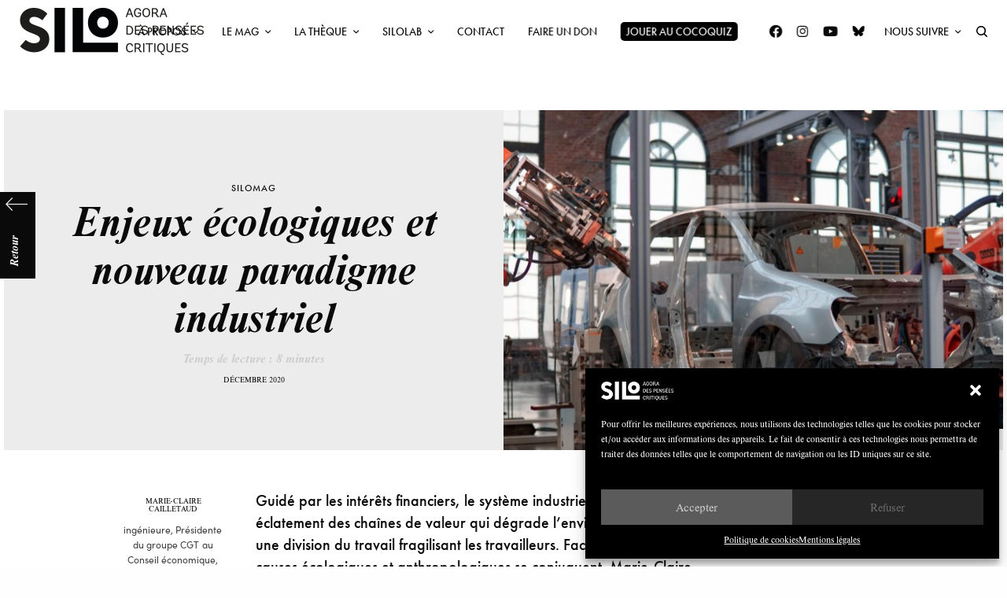

--- FILE ---
content_type: text/html; charset=UTF-8
request_url: https://silogora.org/enjeux-ecologiques-et-nouveau-paradigme-industriel/
body_size: 42066
content:
<!doctype html>
<html lang="fr-FR">
<head>
	<meta charset="UTF-8" />
	<meta name="viewport" content="width=device-width, initial-scale=1, maximum-scale=1, viewport-fit=cover">
	<link rel="profile" href="http://gmpg.org/xfn/11">
	<link rel="pingback" href="https://silogora.org/xmlrpc.php">
	<meta name='robots' content='index, follow, max-image-preview:large, max-snippet:-1, max-video-preview:-1' />
	<style>img:is([sizes="auto" i], [sizes^="auto," i]) { contain-intrinsic-size: 3000px 1500px }</style>
	
	<!-- This site is optimized with the Yoast SEO plugin v25.4 - https://yoast.com/wordpress/plugins/seo/ -->
	<title>Enjeux écologiques et nouveau paradigme industriel ~ SILO</title>
	<link rel="canonical" href="https://silogora.org/enjeux-ecologiques-et-nouveau-paradigme-industriel/" />
	<meta property="og:locale" content="fr_FR" />
	<meta property="og:type" content="article" />
	<meta property="og:title" content="Enjeux écologiques et nouveau paradigme industriel ~ SILO" />
	<meta property="og:description" content="Guidé par les intérêts financiers, le système industriel se caractérise par un éclatement des chaînes de valeur qui dégrade l’environnement et engendre une division du travail fragilisant les travailleurs. Face à ces impasses, les causes écologiques et anthropologiques se conjuguent. Marie-Claire Cailletaud esquisse les contours de ce que serait une nouvelle civilisation fondée sur la définition collective des besoins et une véritable économie circulaire, en déclinant des objectifs concrets, pour la France en particulier." />
	<meta property="og:url" content="https://silogora.org/enjeux-ecologiques-et-nouveau-paradigme-industriel/" />
	<meta property="og:site_name" content="SILO" />
	<meta property="article:publisher" content="https://www.facebook.com/Silogora/" />
	<meta property="article:published_time" content="2020-12-15T18:10:05+00:00" />
	<meta property="article:modified_time" content="2020-12-16T15:52:11+00:00" />
	<meta property="og:image" content="https://silogora.org/wp-content/uploads/2020/12/lenny-kuhne-jHZ70nRk7Ns-unsplash-scaled.jpg" />
	<meta property="og:image:width" content="2560" />
	<meta property="og:image:height" content="1707" />
	<meta property="og:image:type" content="image/jpeg" />
	<meta name="author" content="Marie-Claire Cailletaud" />
	<meta name="twitter:card" content="summary_large_image" />
	<meta name="twitter:label1" content="Écrit par" />
	<meta name="twitter:data1" content="Marie-Claire Cailletaud" />
	<meta name="twitter:label2" content="Durée de lecture estimée" />
	<meta name="twitter:data2" content="10 minutes" />
	<script type="application/ld+json" class="yoast-schema-graph">{"@context":"https://schema.org","@graph":[{"@type":"Article","@id":"https://silogora.org/enjeux-ecologiques-et-nouveau-paradigme-industriel/#article","isPartOf":{"@id":"https://silogora.org/enjeux-ecologiques-et-nouveau-paradigme-industriel/"},"author":{"name":"Marie-Claire Cailletaud","@id":"https://silogora.org/#/schema/person/d0dc98d8a642396176dc5cc58087d88b"},"headline":"Enjeux écologiques et nouveau paradigme industriel","datePublished":"2020-12-15T18:10:05+00:00","dateModified":"2020-12-16T15:52:11+00:00","mainEntityOfPage":{"@id":"https://silogora.org/enjeux-ecologiques-et-nouveau-paradigme-industriel/"},"wordCount":2120,"publisher":{"@id":"https://silogora.org/#organization"},"image":{"@id":"https://silogora.org/enjeux-ecologiques-et-nouveau-paradigme-industriel/#primaryimage"},"thumbnailUrl":"https://silogora.org/wp-content/uploads/2020/12/lenny-kuhne-jHZ70nRk7Ns-unsplash-scaled.jpg","keywords":["bouclier anti-dumping","civilisation émancipatrice","crise sanitaire","Dépeçage de fleurons industriels","économie circulaire","empreinte carbone","intérêts financiers"],"articleSection":["Débats et alternatives","SILOMAG"],"inLanguage":"fr-FR"},{"@type":"WebPage","@id":"https://silogora.org/enjeux-ecologiques-et-nouveau-paradigme-industriel/","url":"https://silogora.org/enjeux-ecologiques-et-nouveau-paradigme-industriel/","name":"Enjeux écologiques et nouveau paradigme industriel ~ SILO","isPartOf":{"@id":"https://silogora.org/#website"},"primaryImageOfPage":{"@id":"https://silogora.org/enjeux-ecologiques-et-nouveau-paradigme-industriel/#primaryimage"},"image":{"@id":"https://silogora.org/enjeux-ecologiques-et-nouveau-paradigme-industriel/#primaryimage"},"thumbnailUrl":"https://silogora.org/wp-content/uploads/2020/12/lenny-kuhne-jHZ70nRk7Ns-unsplash-scaled.jpg","datePublished":"2020-12-15T18:10:05+00:00","dateModified":"2020-12-16T15:52:11+00:00","breadcrumb":{"@id":"https://silogora.org/enjeux-ecologiques-et-nouveau-paradigme-industriel/#breadcrumb"},"inLanguage":"fr-FR","potentialAction":[{"@type":"ReadAction","target":["https://silogora.org/enjeux-ecologiques-et-nouveau-paradigme-industriel/"]}]},{"@type":"ImageObject","inLanguage":"fr-FR","@id":"https://silogora.org/enjeux-ecologiques-et-nouveau-paradigme-industriel/#primaryimage","url":"https://silogora.org/wp-content/uploads/2020/12/lenny-kuhne-jHZ70nRk7Ns-unsplash-scaled.jpg","contentUrl":"https://silogora.org/wp-content/uploads/2020/12/lenny-kuhne-jHZ70nRk7Ns-unsplash-scaled.jpg","width":2560,"height":1707},{"@type":"BreadcrumbList","@id":"https://silogora.org/enjeux-ecologiques-et-nouveau-paradigme-industriel/#breadcrumb","itemListElement":[{"@type":"ListItem","position":1,"name":"Accueil","item":"https://silogora.org/"},{"@type":"ListItem","position":2,"name":"News","item":"https://silogora.org/news/"},{"@type":"ListItem","position":3,"name":"Enjeux écologiques et nouveau paradigme industriel"}]},{"@type":"WebSite","@id":"https://silogora.org/#website","url":"https://silogora.org/","name":"SILO","description":"Agora des pensées critiques","publisher":{"@id":"https://silogora.org/#organization"},"potentialAction":[{"@type":"SearchAction","target":{"@type":"EntryPoint","urlTemplate":"https://silogora.org/?s={search_term_string}"},"query-input":{"@type":"PropertyValueSpecification","valueRequired":true,"valueName":"search_term_string"}}],"inLanguage":"fr-FR"},{"@type":"Organization","@id":"https://silogora.org/#organization","name":"Silo","url":"https://silogora.org/","logo":{"@type":"ImageObject","inLanguage":"fr-FR","@id":"https://silogora.org/#/schema/logo/image/","url":"https://silogora.org/wp-content/uploads/2016/08/silo-logo-n.png","contentUrl":"https://silogora.org/wp-content/uploads/2016/08/silo-logo-n.png","width":507,"height":120,"caption":"Silo"},"image":{"@id":"https://silogora.org/#/schema/logo/image/"},"sameAs":["https://www.facebook.com/Silogora/"]},{"@type":"Person","@id":"https://silogora.org/#/schema/person/d0dc98d8a642396176dc5cc58087d88b","name":"Marie-Claire Cailletaud","image":{"@type":"ImageObject","inLanguage":"fr-FR","@id":"https://silogora.org/#/schema/person/image/","url":"https://secure.gravatar.com/avatar/2c670218e2bfa4b7b15a755de1a676a320c9bbb58080bf5c7eab93a6d854e63e?s=96&d=mm&r=g","contentUrl":"https://secure.gravatar.com/avatar/2c670218e2bfa4b7b15a755de1a676a320c9bbb58080bf5c7eab93a6d854e63e?s=96&d=mm&r=g","caption":"Marie-Claire Cailletaud"},"description":"ingénieure, Présidente du groupe CGT au Conseil économique, social et environnemental (CESE)","url":"https://silogora.org/author/marie-claire-cailletaud/"}]}</script>
	<!-- / Yoast SEO plugin. -->


<link rel='dns-prefetch' href='//use.typekit.net' />

<link rel="alternate" type="application/rss+xml" title="SILO &raquo; Flux" href="https://silogora.org/feed/" />
<link rel="alternate" type="application/rss+xml" title="SILO &raquo; Flux des commentaires" href="https://silogora.org/comments/feed/" />
<link rel='stylesheet' id='menu-icon-font-awesome-css' href='https://silogora.org/wp-content/plugins/menu-icons/css/fontawesome/css/all.min.css?ver=5.15.4' type='text/css' media='all' />
<link rel='stylesheet' id='menu-icons-extra-css' href='https://silogora.org/wp-content/plugins/menu-icons/css/extra.min.css?ver=0.13.18' type='text/css' media='all' />
<link rel='stylesheet' id='la-icon-maneger-style-css' href='https://silogora.org/wp-content/uploads/la_icon_sets/style.min.css?ver=6.8.3' type='text/css' media='all' />
<link rel='stylesheet' id='wp-block-library-css' href='https://silogora.org/wp-includes/css/dist/block-library/style.min.css?ver=6.8.3' type='text/css' media='all' />
<style id='classic-theme-styles-inline-css' type='text/css'>
/*! This file is auto-generated */
.wp-block-button__link{color:#fff;background-color:#32373c;border-radius:9999px;box-shadow:none;text-decoration:none;padding:calc(.667em + 2px) calc(1.333em + 2px);font-size:1.125em}.wp-block-file__button{background:#32373c;color:#fff;text-decoration:none}
</style>
<style id='global-styles-inline-css' type='text/css'>
:root{--wp--preset--aspect-ratio--square: 1;--wp--preset--aspect-ratio--4-3: 4/3;--wp--preset--aspect-ratio--3-4: 3/4;--wp--preset--aspect-ratio--3-2: 3/2;--wp--preset--aspect-ratio--2-3: 2/3;--wp--preset--aspect-ratio--16-9: 16/9;--wp--preset--aspect-ratio--9-16: 9/16;--wp--preset--color--black: #000000;--wp--preset--color--cyan-bluish-gray: #abb8c3;--wp--preset--color--white: #ffffff;--wp--preset--color--pale-pink: #f78da7;--wp--preset--color--vivid-red: #cf2e2e;--wp--preset--color--luminous-vivid-orange: #ff6900;--wp--preset--color--luminous-vivid-amber: #fcb900;--wp--preset--color--light-green-cyan: #7bdcb5;--wp--preset--color--vivid-green-cyan: #00d084;--wp--preset--color--pale-cyan-blue: #8ed1fc;--wp--preset--color--vivid-cyan-blue: #0693e3;--wp--preset--color--vivid-purple: #9b51e0;--wp--preset--color--thb-accent: #003a66;--wp--preset--gradient--vivid-cyan-blue-to-vivid-purple: linear-gradient(135deg,rgba(6,147,227,1) 0%,rgb(155,81,224) 100%);--wp--preset--gradient--light-green-cyan-to-vivid-green-cyan: linear-gradient(135deg,rgb(122,220,180) 0%,rgb(0,208,130) 100%);--wp--preset--gradient--luminous-vivid-amber-to-luminous-vivid-orange: linear-gradient(135deg,rgba(252,185,0,1) 0%,rgba(255,105,0,1) 100%);--wp--preset--gradient--luminous-vivid-orange-to-vivid-red: linear-gradient(135deg,rgba(255,105,0,1) 0%,rgb(207,46,46) 100%);--wp--preset--gradient--very-light-gray-to-cyan-bluish-gray: linear-gradient(135deg,rgb(238,238,238) 0%,rgb(169,184,195) 100%);--wp--preset--gradient--cool-to-warm-spectrum: linear-gradient(135deg,rgb(74,234,220) 0%,rgb(151,120,209) 20%,rgb(207,42,186) 40%,rgb(238,44,130) 60%,rgb(251,105,98) 80%,rgb(254,248,76) 100%);--wp--preset--gradient--blush-light-purple: linear-gradient(135deg,rgb(255,206,236) 0%,rgb(152,150,240) 100%);--wp--preset--gradient--blush-bordeaux: linear-gradient(135deg,rgb(254,205,165) 0%,rgb(254,45,45) 50%,rgb(107,0,62) 100%);--wp--preset--gradient--luminous-dusk: linear-gradient(135deg,rgb(255,203,112) 0%,rgb(199,81,192) 50%,rgb(65,88,208) 100%);--wp--preset--gradient--pale-ocean: linear-gradient(135deg,rgb(255,245,203) 0%,rgb(182,227,212) 50%,rgb(51,167,181) 100%);--wp--preset--gradient--electric-grass: linear-gradient(135deg,rgb(202,248,128) 0%,rgb(113,206,126) 100%);--wp--preset--gradient--midnight: linear-gradient(135deg,rgb(2,3,129) 0%,rgb(40,116,252) 100%);--wp--preset--font-size--small: 13px;--wp--preset--font-size--medium: 20px;--wp--preset--font-size--large: 36px;--wp--preset--font-size--x-large: 42px;--wp--preset--spacing--20: 0.44rem;--wp--preset--spacing--30: 0.67rem;--wp--preset--spacing--40: 1rem;--wp--preset--spacing--50: 1.5rem;--wp--preset--spacing--60: 2.25rem;--wp--preset--spacing--70: 3.38rem;--wp--preset--spacing--80: 5.06rem;--wp--preset--shadow--natural: 6px 6px 9px rgba(0, 0, 0, 0.2);--wp--preset--shadow--deep: 12px 12px 50px rgba(0, 0, 0, 0.4);--wp--preset--shadow--sharp: 6px 6px 0px rgba(0, 0, 0, 0.2);--wp--preset--shadow--outlined: 6px 6px 0px -3px rgba(255, 255, 255, 1), 6px 6px rgba(0, 0, 0, 1);--wp--preset--shadow--crisp: 6px 6px 0px rgba(0, 0, 0, 1);}:where(.is-layout-flex){gap: 0.5em;}:where(.is-layout-grid){gap: 0.5em;}body .is-layout-flex{display: flex;}.is-layout-flex{flex-wrap: wrap;align-items: center;}.is-layout-flex > :is(*, div){margin: 0;}body .is-layout-grid{display: grid;}.is-layout-grid > :is(*, div){margin: 0;}:where(.wp-block-columns.is-layout-flex){gap: 2em;}:where(.wp-block-columns.is-layout-grid){gap: 2em;}:where(.wp-block-post-template.is-layout-flex){gap: 1.25em;}:where(.wp-block-post-template.is-layout-grid){gap: 1.25em;}.has-black-color{color: var(--wp--preset--color--black) !important;}.has-cyan-bluish-gray-color{color: var(--wp--preset--color--cyan-bluish-gray) !important;}.has-white-color{color: var(--wp--preset--color--white) !important;}.has-pale-pink-color{color: var(--wp--preset--color--pale-pink) !important;}.has-vivid-red-color{color: var(--wp--preset--color--vivid-red) !important;}.has-luminous-vivid-orange-color{color: var(--wp--preset--color--luminous-vivid-orange) !important;}.has-luminous-vivid-amber-color{color: var(--wp--preset--color--luminous-vivid-amber) !important;}.has-light-green-cyan-color{color: var(--wp--preset--color--light-green-cyan) !important;}.has-vivid-green-cyan-color{color: var(--wp--preset--color--vivid-green-cyan) !important;}.has-pale-cyan-blue-color{color: var(--wp--preset--color--pale-cyan-blue) !important;}.has-vivid-cyan-blue-color{color: var(--wp--preset--color--vivid-cyan-blue) !important;}.has-vivid-purple-color{color: var(--wp--preset--color--vivid-purple) !important;}.has-black-background-color{background-color: var(--wp--preset--color--black) !important;}.has-cyan-bluish-gray-background-color{background-color: var(--wp--preset--color--cyan-bluish-gray) !important;}.has-white-background-color{background-color: var(--wp--preset--color--white) !important;}.has-pale-pink-background-color{background-color: var(--wp--preset--color--pale-pink) !important;}.has-vivid-red-background-color{background-color: var(--wp--preset--color--vivid-red) !important;}.has-luminous-vivid-orange-background-color{background-color: var(--wp--preset--color--luminous-vivid-orange) !important;}.has-luminous-vivid-amber-background-color{background-color: var(--wp--preset--color--luminous-vivid-amber) !important;}.has-light-green-cyan-background-color{background-color: var(--wp--preset--color--light-green-cyan) !important;}.has-vivid-green-cyan-background-color{background-color: var(--wp--preset--color--vivid-green-cyan) !important;}.has-pale-cyan-blue-background-color{background-color: var(--wp--preset--color--pale-cyan-blue) !important;}.has-vivid-cyan-blue-background-color{background-color: var(--wp--preset--color--vivid-cyan-blue) !important;}.has-vivid-purple-background-color{background-color: var(--wp--preset--color--vivid-purple) !important;}.has-black-border-color{border-color: var(--wp--preset--color--black) !important;}.has-cyan-bluish-gray-border-color{border-color: var(--wp--preset--color--cyan-bluish-gray) !important;}.has-white-border-color{border-color: var(--wp--preset--color--white) !important;}.has-pale-pink-border-color{border-color: var(--wp--preset--color--pale-pink) !important;}.has-vivid-red-border-color{border-color: var(--wp--preset--color--vivid-red) !important;}.has-luminous-vivid-orange-border-color{border-color: var(--wp--preset--color--luminous-vivid-orange) !important;}.has-luminous-vivid-amber-border-color{border-color: var(--wp--preset--color--luminous-vivid-amber) !important;}.has-light-green-cyan-border-color{border-color: var(--wp--preset--color--light-green-cyan) !important;}.has-vivid-green-cyan-border-color{border-color: var(--wp--preset--color--vivid-green-cyan) !important;}.has-pale-cyan-blue-border-color{border-color: var(--wp--preset--color--pale-cyan-blue) !important;}.has-vivid-cyan-blue-border-color{border-color: var(--wp--preset--color--vivid-cyan-blue) !important;}.has-vivid-purple-border-color{border-color: var(--wp--preset--color--vivid-purple) !important;}.has-vivid-cyan-blue-to-vivid-purple-gradient-background{background: var(--wp--preset--gradient--vivid-cyan-blue-to-vivid-purple) !important;}.has-light-green-cyan-to-vivid-green-cyan-gradient-background{background: var(--wp--preset--gradient--light-green-cyan-to-vivid-green-cyan) !important;}.has-luminous-vivid-amber-to-luminous-vivid-orange-gradient-background{background: var(--wp--preset--gradient--luminous-vivid-amber-to-luminous-vivid-orange) !important;}.has-luminous-vivid-orange-to-vivid-red-gradient-background{background: var(--wp--preset--gradient--luminous-vivid-orange-to-vivid-red) !important;}.has-very-light-gray-to-cyan-bluish-gray-gradient-background{background: var(--wp--preset--gradient--very-light-gray-to-cyan-bluish-gray) !important;}.has-cool-to-warm-spectrum-gradient-background{background: var(--wp--preset--gradient--cool-to-warm-spectrum) !important;}.has-blush-light-purple-gradient-background{background: var(--wp--preset--gradient--blush-light-purple) !important;}.has-blush-bordeaux-gradient-background{background: var(--wp--preset--gradient--blush-bordeaux) !important;}.has-luminous-dusk-gradient-background{background: var(--wp--preset--gradient--luminous-dusk) !important;}.has-pale-ocean-gradient-background{background: var(--wp--preset--gradient--pale-ocean) !important;}.has-electric-grass-gradient-background{background: var(--wp--preset--gradient--electric-grass) !important;}.has-midnight-gradient-background{background: var(--wp--preset--gradient--midnight) !important;}.has-small-font-size{font-size: var(--wp--preset--font-size--small) !important;}.has-medium-font-size{font-size: var(--wp--preset--font-size--medium) !important;}.has-large-font-size{font-size: var(--wp--preset--font-size--large) !important;}.has-x-large-font-size{font-size: var(--wp--preset--font-size--x-large) !important;}
:where(.wp-block-post-template.is-layout-flex){gap: 1.25em;}:where(.wp-block-post-template.is-layout-grid){gap: 1.25em;}
:where(.wp-block-columns.is-layout-flex){gap: 2em;}:where(.wp-block-columns.is-layout-grid){gap: 2em;}
:root :where(.wp-block-pullquote){font-size: 1.5em;line-height: 1.6;}
</style>
<link rel='stylesheet' id='wordpress-print-posts-css' href='https://silogora.org/wp-content/plugins/wordpress-print-posts/public/css/wordpress-print-posts-public.css?ver=1.5.12' type='text/css' media='all' />
<link rel='stylesheet' id='font-awesome-css' href='https://silogora.org/wp-content/plugins/wordpress-print-posts/public/css/fontawesome-free-5.15.3-web/css/all.css?ver=5.15.3' type='text/css' media='all' />
<link rel='stylesheet' id='redux-extendify-styles-css' href='https://silogora.org/wp-content/plugins/worth-the-read/options/assets/css/extendify-utilities.css?ver=4.4.5' type='text/css' media='all' />
<link rel='stylesheet' id='wtr-css-css' href='https://silogora.org/wp-content/plugins/worth-the-read/css/wtr.css?ver=6.8.3' type='text/css' media='all' />
<link rel='stylesheet' id='cmplz-general-css' href='https://silogora.org/wp-content/plugins/complianz-gdpr/assets/css/cookieblocker.min.css?ver=1750917266' type='text/css' media='all' />
<link rel='stylesheet' id='thb-app-css' href='https://silogora.org/wp-content/themes/theissue/assets/css/app.css?ver=1.6.9' type='text/css' media='all' />
<link rel='stylesheet' id='thb-post-detail-css' href='https://silogora.org/wp-content/themes/theissue/assets/css/app-post-detail.css?ver=1.6.9' type='text/css' media='all' />
<style id='thb-post-detail-inline-css' type='text/css'>
body,h1, .h1, h2, .h2, h3, .h3, h4, .h4, h5, .h5, h6, .h6,.thb-lightbox-button .thb-lightbox-text,.post .post-category,.post.thumbnail-seealso .thb-seealso-text,.thb-entry-footer,.smart-list .smart-list-title .smart-list-count,.smart-list .thb-smart-list-content .smart-list-count,.thb-carousel.bottom-arrows .slick-bottom-arrows,.thb-hotspot-container,.thb-pin-it-container .thb-pin-it,label,input[type="text"],input[type="password"],input[type="date"],input[type="datetime"],input[type="email"],input[type="number"],input[type="search"],input[type="tel"],input[type="time"],input[type="url"],textarea,.testimonial-author,.thb-article-sponsors,input[type="submit"],submit,.button,.btn,.btn-block,.btn-text,.post .post-gallery .thb-post-icon,.post .thb-post-bottom,.woocommerce-MyAccount-navigation,.featured_image_credit,.widget .thb-widget-title,.thb-readmore .thb-readmore-title,.widget.thb_widget_instagram .thb-instagram-header,.widget.thb_widget_instagram .thb-instagram-footer,.thb-instagram-row figure .instagram-link,.widget.thb_widget_top_reviews .post .widget-review-title-holder .thb-widget-score,.thb-instagram-row figure,.widget.thb_widget_top_categories .thb-widget-category-link .thb-widget-category-name,.widget.thb_widget_twitter .thb-twitter-user,.widget.thb_widget_twitter .thb-tweet .thb-tweet-time,.widget.thb_widget_twitter .thb-tweet .thb-tweet-actions,.thb-social-links-container,.login-page-form,.woocommerce .woocommerce-form-login .lost_password,.woocommerce-message, .woocommerce-error, .woocommerce-notice, .woocommerce-info,.woocommerce-success,.select2,.woocommerce-MyAccount-content legend,.shop_table,.thb-lightbox-button .thb-lightbox-thumbs,.post.thumbnail-style6 .post-gallery .now-playing,.widget.thb_widget_top_reviews .post .widget-review-title-holder .thb-widget-score strong,.post.thumbnail-style8 .thumb_large_count,.post.thumbnail-style4 .thumb_count,.post .thb-read-more {font-family:nimbus-roman, 'BlinkMacSystemFont', -apple-system, 'Roboto', 'Lucida Sans';}.post-title h1,.post-title h2,.post-title h3,.post-title h4,.post-title h5,.post-title h6 {font-family:nimbus-roman, 'BlinkMacSystemFont', -apple-system, 'Roboto', 'Lucida Sans';font-style:italic;font-weight:600;}.post-content,.post-excerpt,.thb-article-subscribe p,.thb-article-author p,.commentlist .comment p, .commentlist .review p,.thb-executive-summary,.thb-newsletter-form p,.search-title p,.thb-product-detail .product-information .woocommerce-product-details__short-description,.widget:not(.woocommerce) p,.thb-author-info .thb-author-page-description p,.wpb_text_column,.no-vc,.woocommerce-tabs .wc-tab,.woocommerce-tabs .wc-tab p:not(.stars),.thb-pricing-table .pricing-container .pricing-description,.content404 p,.subfooter p {font-family:sofia-pro, 'BlinkMacSystemFont', -apple-system, 'Roboto', 'Lucida Sans';}.thb-full-menu {font-family:futura-pt, 'BlinkMacSystemFont', -apple-system, 'Roboto', 'Lucida Sans';}.thb-mobile-menu,.thb-secondary-menu {}.thb-dropcap-on .post-detail .post-content>p:first-of-type:first-letter,.thb-dropcap-on .post-detail .post-content>.row:first-of-type .columns:first-of-type .wpb_text_column:first-of-type .wpb_wrapper>p:first-of-type:first-letter {}.widget.style1 .thb-widget-title,.widget.style2 .thb-widget-title,.widget.style3 .thb-widget-title {}em {font-style:italic;}label {}input[type="submit"],submit,.button,.btn,.btn-block,.btn-text {font-family:europa, 'BlinkMacSystemFont', -apple-system, 'Roboto', 'Lucida Sans';}.article-container .post-content,.article-container .post-content p:not(.wp-block-cover-text) {font-weight:300;font-size:16px;}.post .post-category {font-style:italic;font-weight:600;}.post-detail .thb-executive-summary li {}.post .post-excerpt {}.thb-full-menu>li>a:not(.logolink) {font-weight:400;font-size:14px;text-transform:uppercase !important;}.thb-full-menu li .sub-menu li a {font-size:15px;text-transform:none !important;}.thb-mobile-menu>li>a {font-size:14px;}.thb-mobile-menu .sub-menu a {font-size:13px;}.thb-secondary-menu a {font-size:13px;}#mobile-menu .menu-footer {}#mobile-menu .thb-social-links-container .thb-social-link-wrap .thb-social-link .thb-social-icon-container {}.widget .thb-widget-title,.widget.style2 .thb-widget-title,.widget.style3 .thb-widget-title{}.footer .widget .thb-widget-title,.footer .widget.style2 .thb-widget-title,.footer .widget.style3 .thb-widget-title {}.footer .widget,.footer .widget p {}.subfooter .thb-full-menu>li>a:not(.logolink) {}.subfooter p {}.subfooter .thb-social-links-container.thb-social-horizontal .thb-social-link-wrap .thb-social-icon-container,.subfooter.style6 .thb-social-links-container.thb-social-horizontal .thb-social-link-wrap .thb-social-icon-container {}#scroll_to_top {font-style:italic;font-size:13px;}.search-title p {}@media screen and (min-width:1024px) {h1,.h1 {font-family:nimbus-roman, 'BlinkMacSystemFont', -apple-system, 'Roboto', 'Lucida Sans';}}h1,.h1 {font-family:nimbus-roman, 'BlinkMacSystemFont', -apple-system, 'Roboto', 'Lucida Sans';}@media screen and (min-width:1024px) {h2 {font-family:nimbus-roman, 'BlinkMacSystemFont', -apple-system, 'Roboto', 'Lucida Sans';}}h2 {font-family:nimbus-roman, 'BlinkMacSystemFont', -apple-system, 'Roboto', 'Lucida Sans';}@media screen and (min-width:1024px) {h3 {font-family:nimbus-roman, 'BlinkMacSystemFont', -apple-system, 'Roboto', 'Lucida Sans';font-style:italic;font-size:45px;}}h3 {font-family:nimbus-roman, 'BlinkMacSystemFont', -apple-system, 'Roboto', 'Lucida Sans';}@media screen and (min-width:1024px) {h4 {font-family:nimbus-roman, 'BlinkMacSystemFont', -apple-system, 'Roboto', 'Lucida Sans';font-size:25px;}}h4 {font-family:nimbus-roman, 'BlinkMacSystemFont', -apple-system, 'Roboto', 'Lucida Sans';}@media screen and (min-width:1024px) {h5 {font-family:futura-pt, 'BlinkMacSystemFont', -apple-system, 'Roboto', 'Lucida Sans';font-weight:400;}}h5 {font-family:futura-pt, 'BlinkMacSystemFont', -apple-system, 'Roboto', 'Lucida Sans';}h6 {font-family:futura-pt, 'BlinkMacSystemFont', -apple-system, 'Roboto', 'Lucida Sans';font-weight:400;letter-spacing:0em !important;}.logo-holder .logolink .logoimg {max-height:60px;}.logo-holder .logolink .logoimg[src$=".svg"] {max-height:100%;height:60px;}.header.fixed:not(.header-mobile) .logo-holder .logolink .logoimg {max-height:40px;}.header.fixed:not(.header-mobile) .logo-holder .logolink .logoimg {max-height:100%;height:40px;}.thb-full-menu.thb-underline > li > a:before,.thb-full-menu.thb-line-marker > li > a:before {background:#000000 !important;}.header:not(.header-mobile):not(.fixed) .logo-holder {padding-top:10px;padding-bottom:10px;}a:hover,h1 small, h2 small, h3 small, h4 small, h5 small, h6 small,h1 small a, h2 small a, h3 small a, h4 small a, h5 small a, h6 small a,.secondary-area .thb-follow-holder .sub-menu .subscribe_part .thb-newsletter-form h4,.secondary-area .thb-follow-holder .sub-menu .subscribe_part .thb-newsletter-form .newsletter-form .btn:hover,.thb-full-menu.thb-standard > li.current-menu-item:not(.has-hash) > a,.thb-full-menu > li > a:not(.logolink)[data-filter].active,.thb-dropdown-color-dark .thb-full-menu .sub-menu li a:hover,#mobile-menu.dark .thb-mobile-menu > li > a:hover,#mobile-menu.dark .sub-menu a:hover,#mobile-menu.dark .thb-secondary-menu a:hover,.thb-secondary-menu a:hover,.post .thb-read-more:hover,.post:not(.white-post-content) .thb-post-bottom.sponsored-bottom ul li,.post:not(.white-post-content) .thb-post-bottom .post-share:hover,.thb-dropcap-on .post-detail .post-content>p:first-of-type:first-letter,.thb-dropcap-on .post-detail .post-content>.row:first-of-type .columns:first-of-type .wpb_text_column:first-of-type .wpb_wrapper>p:first-of-type:first-letter,.post-detail .thb-executive-summary li:before,.thb-readmore p a,input[type="submit"].white:hover,.button.white:hover,.btn.white:hover,input[type="submit"].style2.accent,.button.style2.accent,.btn.style2.accent,.search-title h1 strong,.thb-author-page-meta a:hover,.widget.thb_widget_top_reviews .post .widget-review-title-holder .thb-widget-score strong,.thb-autotype .thb-autotype-entry,.thb_location_container.row .thb_location h5,.thb-page-menu li:hover a, .thb-page-menu li.current_page_item a,.thb-tabs.style3 .vc_tta-panel-heading h4 a:hover,.thb-tabs.style3 .vc_tta-panel-heading h4 a.active,.thb-tabs.style4 .vc_tta-panel-heading h4 a:hover,.thb-tabs.style4 .vc_tta-panel-heading h4 a.active,.thb-iconbox.top.type5 .iconbox-content .thb-read-more,.thb-testimonials.style7 .testimonial-author cite,.thb-testimonials.style7 .testimonial-author span,.thb-article-reactions .row .columns .thb-reaction.active .thb-reaction-count,.thb-article-sponsors .sponsored-by,.thb-cookie-bar .thb-cookie-text a,.thb-pricing-table.style2 .pricing-container .thb_pricing_head .thb-price,.thb-hotspot-container .product-hotspots .product-title .hotspots-buynow,.plyr--full-ui input[type=range],.woocommerce-checkout-payment .wc_payment_methods .wc_payment_method.payment_method_paypal .about_paypal,.has-thb-accent-color,.wp-block-button .wp-block-button__link.has-thb-accent-color {color:#003a66;}.columns.thb-light-column .thb-newsletter-form .btn:hover,.secondary-area .thb-trending-holder .thb-full-menu li.menu-item-has-children .sub-menu .thb-trending .thb-trending-tabs a.active,.thb-full-menu.thb-line-marker > li > a:before,#mobile-menu.dark .widget.thb_widget_subscribe .btn:hover,.post .thb-read-more:after,.post.style4 .post-gallery:after,.post.style5 .post-inner-content,.post.style13 .post-gallery:after,.smart-list .smart-list-title .smart-list-count,.smart-list.smart-list-v3 .thb-smart-list-nav .arrow:not(.disabled):hover,.thb-custom-checkbox input[type="checkbox"]:checked + label:before,input[type="submit"]:not(.white):not(.grey):not(.style2):not(.white):not(.add_to_cart_button):not(.accent):hover,.button:not(.white):not(.grey):not(.style2):not(.white):not(.add_to_cart_button):not(.accent):hover,.btn:not(.white):not(.grey):not(.style2):not(.white):not(.add_to_cart_button):not(.accent):hover,input[type="submit"].grey:hover,.button.grey:hover,.btn.grey:hover,input[type="submit"].accent, input[type="submit"].checkout,.button.accent,.button.checkout,.btn.accent,.btn.checkout,input[type="submit"].style2.accent:hover,.button.style2.accent:hover,.btn.style2.accent:hover,.btn-text.style3 .circle-btn,.widget.thb_widget_top_categories .thb-widget-category-link:hover .thb-widget-category-name,.thb-progressbar .thb-progress span,.thb-page-menu.style1 li:hover a, .thb-page-menu.style1 li.current_page_item a,.thb-client-row.thb-opacity.with-accent .thb-client:hover,.thb-client-row .style4 .accent-color,.thb-tabs.style1 .vc_tta-panel-heading h4 a:before,.thb-testimonials.style7 .thb-carousel .slick-dots .select,.thb-categorylinks.style2 a:after,.thb-category-card:hover,.thb-hotspot-container .thb-hotspot.pin-accent,.pagination ul .page-numbers.current, .pagination ul .page-numbers:not(.dots):hover,.pagination .nav-links .page-numbers.current,.pagination .nav-links .page-numbers:not(.dots):hover,.woocommerce-pagination ul .page-numbers.current,.woocommerce-pagination ul .page-numbers:not(.dots):hover,.woocommerce-pagination .nav-links .page-numbers.current,.woocommerce-pagination .nav-links .page-numbers:not(.dots):hover,.plyr__control--overlaid,.plyr--video .plyr__control.plyr__tab-focus, .plyr--video .plyr__control:hover, .plyr--video .plyr__control[aria-expanded=true],.badge.onsale,.demo_store,.products .product .product_after_title .button:hover:after,.woocommerce-MyAccount-navigation ul li:hover a, .woocommerce-MyAccount-navigation ul li.is-active a,.has-thb-accent-background-color,.wp-block-button .wp-block-button__link.has-thb-accent-background-color {background-color:#003a66;}.thb-dark-mode-on .btn.grey:hover,.thb-dark-mode-on .thb-pricing-table.style2 .pricing-container .btn:hover,.thb-dark-mode-on .woocommerce-checkout-payment .wc_payment_methods+.place-order .button:hover {background-color:#003a66;}input[type="submit"].accent:hover, input[type="submit"].checkout:hover,.button.accent:hover,.button.checkout:hover,.btn.accent:hover,.btn.checkout:hover {background-color:#00345c;}.post-detail .post-split-title-container,.thb-article-reactions .row .columns .thb-reaction.active .thb-reaction-image,.secondary-area .thb-follow-holder .sub-menu .subscribe_part {background-color:rgba(0,58,102, 0.05) !important;}.post.style6.style6-bg .post-inner-content {background-color:rgba(0,58,102, 0.15);}.thb-lightbox-button:hover {background-color:rgba(0,58,102, 0.05);}.thb-tabs.style3 .vc_tta-panel-heading h4 a:before {background-color:rgba(0,58,102, 0.4);}.secondary-area .thb-trending-holder .thb-full-menu li.menu-item-has-children .sub-menu .thb-trending .thb-trending-tabs a.active,.post .post-title a:hover > span,.post.sticky .post-title a>span,.thb-lightbox-button:hover,.thb-custom-checkbox label:before,input[type="submit"].style2.accent,.button.style2.accent,.btn.style2.accent,.thb-page-menu.style1 li:hover a, .thb-page-menu.style1 li.current_page_item a,.thb-client-row.has-border.thb-opacity.with-accent .thb-client:hover,.thb-iconbox.top.type5,.thb-article-reactions .row .columns .thb-reaction:hover .thb-reaction-image,.thb-article-reactions .row .columns .thb-reaction.active .thb-reaction-image,.pagination ul .page-numbers.current, .pagination ul .page-numbers:not(.dots):hover,.pagination .nav-links .page-numbers.current,.pagination .nav-links .page-numbers:not(.dots):hover,.woocommerce-pagination ul .page-numbers.current,.woocommerce-pagination ul .page-numbers:not(.dots):hover,.woocommerce-pagination .nav-links .page-numbers.current,.woocommerce-pagination .nav-links .page-numbers:not(.dots):hover,.woocommerce-MyAccount-navigation ul li:hover a, .woocommerce-MyAccount-navigation ul li.is-active a {border-color:#003a66;}.thb-page-menu.style1 li:hover + li a, .thb-page-menu.style1 li.current_page_item + li a,.woocommerce-MyAccount-navigation ul li:hover + li a, .woocommerce-MyAccount-navigation ul li.is-active + li a {border-top-color:#003a66;}.text-underline-style:after, .post-detail .post-content > p > a:after, .post-detail .post-content>ul:not([class])>li>a:after, .post-detail .post-content>ol:not([class])>li>a:after, .wpb_text_column p > a:after, .smart-list .thb-smart-list-content p > a:after, .post-gallery-content .thb-content-row .columns.image-text p>a:after {border-bottom-color:#003a66;}.secondary-area .thb-trending-holder .thb-full-menu li.menu-item-has-children .sub-menu .thb-trending .thb-trending-tabs a.active + a {border-left-color:#003a66;}.header.fixed .thb-reading-indicator .thb-indicator .indicator-hover,.header.fixed .thb-reading-indicator .thb-indicator .indicator-arrow,.commentlist .comment .reply a:hover svg path,.commentlist .review .reply a:hover svg path,.btn-text.style4 .arrow svg:first-child,.thb-iconbox.top.type5 .iconbox-content .thb-read-more svg,.thb-iconbox.top.type5 .iconbox-content .thb-read-more svg .bar,.thb-article-review.style2 .thb-article-figure .thb-average .thb-hexagon path {fill:#003a66;}@media screen and (-ms-high-contrast:active), (-ms-high-contrast:none) {.header.fixed .thb-reading-indicator:hover .thb-indicator .indicator-hover {fill:#003a66;}}.header.fixed .thb-reading-indicator .thb-indicator .indicator-fill {stroke:#003a66;}.thb-tabs.style2 .vc_tta-panel-heading h4 a.active {-moz-box-shadow:inset 0 -3px 0 #003a66, 0 1px 0 #003a66;-webkit-box-shadow:inset 0 -3px 0 #003a66, 0 1px 0 #003a66;box-shadow:inset 0 -3px 0 #003a66, 0 1px 0 #003a66;}.post .post-content p a { color:#000000 !important; }.post .post-content p a:hover { color:#003a66 !important; }.post-detail .post-content>ol:not([class])>li> a { color:#000000 !important; }.post-detail .post-content>ol:not([class])>li> a:hover { color:#003a66 !important; }.post-detail .post-content>ul:not([class])>li> a { color:#000000 !important; }.post-detail .post-content>ul:not([class])>li> a:hover { color:#003a66 !important; }.post:not(.post-white-title):not(.featured-style):not(.white-post-content) .post-title a:hover { color:#003a66 !important; }.post:not(.post-white-title):not(.featured-style):not(.white-post-content) .post-category a:hover { color:#003a66 !important; }.post:not(.featured-style):not(.post-detail) .post-category a:hover { color:#003a66 !important; }.post.post-detail:not(.post-detail-style3):not(.post-detail-style5):not(.post-detail-style7):not(.post-detail-style9) .post-detail-category a:hover { color:#003a66 !important; }.page-id-18115 #wrapper div[role="main"],.postid-18115 #wrapper div[role="main"] {}.thb-page-transition-overlay {background-color:#00142b !important;background-image:url(https://silogora.org/wp-content/uploads/2020/01/silologo-1.png) !important;background-repeat:no-repeat !important;background-attachment:fixed !important;background-position:center center !important;}.theme-popup.newsletter-popup {background-color:#000000 !important;}.footer .footer-logo-holder .footer-logolink .logoimg {max-height:100px;}.subfooter .footer-logo-holder .logoimg {max-height:8em;}
</style>
<link rel='stylesheet' id='thb-style-css' href='https://silogora.org/wp-content/themes/silo/style.css?ver=1.6.9' type='text/css' media='all' />
<link rel='stylesheet' id='thb-typekit-css' href='https://use.typekit.net/old5mhf.css?ver=1.6.9' type='text/css' media='' />
<link rel='stylesheet' id='lepopup-style-css' href='https://silogora.org/wp-content/plugins/halfdata-green-popups/css/style.css?ver=7.51' type='text/css' media='all' />
<link rel='stylesheet' id='airdatepicker-css' href='https://silogora.org/wp-content/plugins/halfdata-green-popups/css/airdatepicker.css?ver=7.51' type='text/css' media='all' />
<link rel='stylesheet' id='the-grid-css' href='https://silogora.org/wp-content/plugins/the-grid/frontend/assets/css/the-grid.min.css?ver=2.8.0' type='text/css' media='all' />
<style id='the-grid-inline-css' type='text/css'>
.tolb-holder{background:rgba(15,27,70,0.8)}.tolb-holder .tolb-close,.tolb-holder .tolb-title,.tolb-holder .tolb-counter,.tolb-holder .tolb-next i,.tolb-holder .tolb-prev i{color:#ffffff}.tolb-holder .tolb-load{border-color:rgba(1,0,0,0.2);border-left:3px solid #ffffff}
.to-heart-icon,.to-heart-icon svg,.to-post-like,.to-post-like .to-like-count{position:relative;display:inline-block}.to-post-like{width:auto;cursor:pointer;font-weight:400}.to-heart-icon{float:left;margin:0 4px 0 0}.to-heart-icon svg{overflow:visible;width:15px;height:14px}.to-heart-icon g{-webkit-transform:scale(1);transform:scale(1)}.to-heart-icon path{-webkit-transform:scale(1);transform:scale(1);transition:fill .4s ease,stroke .4s ease}.no-liked .to-heart-icon path{fill:#999;stroke:#999}.empty-heart .to-heart-icon path{fill:transparent!important;stroke:#999}.liked .to-heart-icon path,.to-heart-icon svg:hover path{fill:#ff6863!important;stroke:#ff6863!important}@keyframes heartBeat{0%{transform:scale(1)}20%{transform:scale(.8)}30%{transform:scale(.95)}45%{transform:scale(.75)}50%{transform:scale(.85)}100%{transform:scale(.9)}}@-webkit-keyframes heartBeat{0%,100%,50%{-webkit-transform:scale(1)}20%{-webkit-transform:scale(.8)}30%{-webkit-transform:scale(.95)}45%{-webkit-transform:scale(.75)}}.heart-pulse g{-webkit-animation-name:heartBeat;animation-name:heartBeat;-webkit-animation-duration:1s;animation-duration:1s;-webkit-animation-iteration-count:infinite;animation-iteration-count:infinite;-webkit-transform-origin:50% 50%;transform-origin:50% 50%}.to-post-like a{color:inherit!important;fill:inherit!important;stroke:inherit!important}
</style>
<link rel='stylesheet' id='sib-front-css-css' href='https://silogora.org/wp-content/plugins/mailin/css/mailin-front.css?ver=6.8.3' type='text/css' media='all' />
<script type="text/javascript" src="https://silogora.org/wp-content/plugins/superfly-menu/includes/vendor/looks_awesome/icon_manager/js/md5.js?ver=1.0,0" id="la-icon-manager-md5-js"></script>
<script type="text/javascript" src="https://silogora.org/wp-content/plugins/superfly-menu/includes/vendor/looks_awesome/icon_manager/js/util.js?ver=1.0,0" id="la-icon-manager-util-js"></script>
<script type="text/javascript" src="https://silogora.org/wp-includes/js/jquery/jquery.min.js?ver=3.7.1" id="jquery-core-js"></script>
<script type="text/javascript" src="https://silogora.org/wp-includes/js/jquery/jquery-migrate.min.js?ver=3.4.1" id="jquery-migrate-js"></script>
<script type="text/javascript" id="sib-front-js-js-extra">
/* <![CDATA[ */
var sibErrMsg = {"invalidMail":"Veuillez entrer une adresse e-mail valide.","requiredField":"Veuillez compl\u00e9ter les champs obligatoires.","invalidDateFormat":"Veuillez entrer une date valide.","invalidSMSFormat":"Veuillez entrer une num\u00e9ro de t\u00e9l\u00e9phone valide."};
var ajax_sib_front_object = {"ajax_url":"https:\/\/silogora.org\/wp-admin\/admin-ajax.php","ajax_nonce":"31d3080f05","flag_url":"https:\/\/silogora.org\/wp-content\/plugins\/mailin\/img\/flags\/"};
/* ]]> */
</script>
<script type="text/javascript" src="https://silogora.org/wp-content/plugins/mailin/js/mailin-front.js?ver=1752162924" id="sib-front-js-js"></script>
<script></script><link rel="https://api.w.org/" href="https://silogora.org/wp-json/" /><link rel="alternate" title="JSON" type="application/json" href="https://silogora.org/wp-json/wp/v2/posts/18115" /><meta name="generator" content="WordPress 6.8.3" />
<link rel="alternate" title="oEmbed (JSON)" type="application/json+oembed" href="https://silogora.org/wp-json/oembed/1.0/embed?url=https%3A%2F%2Fsilogora.org%2Fenjeux-ecologiques-et-nouveau-paradigme-industriel%2F" />
<link rel="alternate" title="oEmbed (XML)" type="text/xml+oembed" href="https://silogora.org/wp-json/oembed/1.0/embed?url=https%3A%2F%2Fsilogora.org%2Fenjeux-ecologiques-et-nouveau-paradigme-industriel%2F&#038;format=xml" />
        <style type="text/css" id="admin-menu-logo-css">
            .asenha-admin-logo .ab-item, 
            .asenha-admin-logo a {
                line-height: 28px !important;
                display: flex;
                align-items: center;
            }

            .asenha-admin-logo img {
                vertical-align: middle;
                height: 20px !important;
            }
            
            @media screen and (max-width: 782px) {
                #wpadminbar li#wp-admin-bar-asenha-admin-bar-logo {
                    display: block;
                }
                
                #wpadminbar li#wp-admin-bar-asenha-admin-bar-logo a {
                    display: flex;
                    margin-left: 8px;
                }
            }
        </style>
        <!-- Google tag (gtag.js) -->
<script async src="https://www.googletagmanager.com/gtag/js?id=G-X7D12D4EJ5"></script>
<script>
  window.dataLayer = window.dataLayer || [];
  function gtag(){dataLayer.push(arguments);}
  gtag('js', new Date());

  gtag('config', 'G-X7D12D4EJ5');
</script>
<script type="text/javascript">
(function(url){
	if(/(?:Chrome\/26\.0\.1410\.63 Safari\/537\.31|WordfenceTestMonBot)/.test(navigator.userAgent)){ return; }
	var addEvent = function(evt, handler) {
		if (window.addEventListener) {
			document.addEventListener(evt, handler, false);
		} else if (window.attachEvent) {
			document.attachEvent('on' + evt, handler);
		}
	};
	var removeEvent = function(evt, handler) {
		if (window.removeEventListener) {
			document.removeEventListener(evt, handler, false);
		} else if (window.detachEvent) {
			document.detachEvent('on' + evt, handler);
		}
	};
	var evts = 'contextmenu dblclick drag dragend dragenter dragleave dragover dragstart drop keydown keypress keyup mousedown mousemove mouseout mouseover mouseup mousewheel scroll'.split(' ');
	var logHuman = function() {
		if (window.wfLogHumanRan) { return; }
		window.wfLogHumanRan = true;
		var wfscr = document.createElement('script');
		wfscr.type = 'text/javascript';
		wfscr.async = true;
		wfscr.src = url + '&r=' + Math.random();
		(document.getElementsByTagName('head')[0]||document.getElementsByTagName('body')[0]).appendChild(wfscr);
		for (var i = 0; i < evts.length; i++) {
			removeEvent(evts[i], logHuman);
		}
	};
	for (var i = 0; i < evts.length; i++) {
		addEvent(evts[i], logHuman);
	}
})('//silogora.org/?wordfence_lh=1&hid=953FA91984B8C3DC6B0C2466EDE34DD6');
</script><meta name="generator" content="Redux 4.4.5" /><style type="text/css">.wtr-time-wrap{ 
	/* wraps the entire label */
	margin: 0 10px;

}
.wtr-time-number{ 
	/* applies only to the number */
	
}</style>			<style>.cmplz-hidden {
					display: none !important;
				}</style><style type="text/css">
body.custom-background #wrapper div[role="main"] { background-color: #ffffff; }
</style>
	
		<script>var lepopup_customjs_handlers={};var lepopup_cookie_value="ilovefamily";var lepopup_events_data={};var lepopup_content_id="18115";</script><script>function lepopup_add_event(_event,_data){if(typeof _lepopup_add_event == typeof undefined){jQuery(document).ready(function(){_lepopup_add_event(_event,_data);});}else{_lepopup_add_event(_event,_data);}}</script><link rel="icon" href="https://silogora.org/wp-content/uploads/2017/01/cropped-favicon-32x32.png" sizes="32x32" />
<link rel="icon" href="https://silogora.org/wp-content/uploads/2017/01/cropped-favicon-192x192.png" sizes="192x192" />
<link rel="apple-touch-icon" href="https://silogora.org/wp-content/uploads/2017/01/cropped-favicon-180x180.png" />
<meta name="msapplication-TileImage" content="https://silogora.org/wp-content/uploads/2017/01/cropped-favicon-270x270.png" />
<style data-name="tangible-template-inline-style">.thb-social-links-container.thb-social-vertical.mono-icons{display:none}li.subscribe_part a,li.subscribe_part a:hover{background:#fff !important;color:#000 !important}.menu-item i._mi{margin-top:0px}.menu-social-container li a span{display:none}.textoff a span span,.textoffirst a span span,.textofflast a span span{display:none !important}li.textoffirst{margin-left:40px !important;margin-right:7px}li.textoff{margin-left:7px !important;margin-right:7px}.textoff a span i.fab{display:inline-block !important}.textofflast a span{font-size:30px;display:inline-block !important;margin-top:-8px}li.textofflast{margin-left:7px !important;margin-right:7px}.fixed img._mi._before._svg{filter:invert(100%);font-size:16px}.thb-mobile-menu .textoff,.thb-mobile-menu .textoffirst,.thb-mobile-menu .textofflast{display:none !important}.thb-mobile-menu li.textoffirst{margin-left:7px !important;margin-right:7px}blockquote:before{left:-55px;font-size:6rem}#cmplz-document,.editor-styles-wrapper .cmplz-unlinked-mode{margin:0 auto}.cadre{border:0px solid #cacaca;padding:20px 30px;box-shadow:0 70px 60px rgba(0, 0, 0, 0.2);margin-bottom:30px !important;margin-top:10px !important}sup,strong,b{font-weight:700 !important}.post.thumbnail-style4 .post-gallery,.post.read-next-post .post-gallery{box-shadow:0px 20px 40px rgba(0, 0, 0, 0.3);border-radius:4px;margin-bottom:10px}.post .thb-post-bottom .post-author [rel="author"]{line-height:1.5}.wp-block-image figcaption{margin-bottom:20px}.featured_image_credit{text-align:right}.thb-author-page-description a{display:block}.thb-author-page-meta{display:inherit}li.out{display:none !important}html{scroll-behavior:smooth}:target::before{content:"";margin:-100px 0 0;padding-top:100px;display:block;position:relative}.thumbnail-style4-inner .post-category{font-size:10px !important}.post-detail .post-title-container .post-category{display:inline}.post-detail-style1 .thb-article-featured-image{display:none}.jouercoco a span{background:#000;color:#fff;padding:5px 7px;border-radius:5px}.sidebar .post.thumbnail-style4 .thumbnail-style4-inner .post-title+.thb-post-bottom{display:none}.widget.thb_widget_posts .post.thumbnail-style4{margin-bottom:0px}.subfooter h6{font-size:13px}blockquote{padding:0 80px 4px 20px !important;border-left:12px solid #efefef;margin:20px 0 !important;font-family:nimbus-roman, "BlinkMacSystemFont", -apple-system, "Roboto", "Lucida Sans"}blockquote p{font-size:17px !important;font-style:italic}blockquote em{font-family:inherit}.subfooter.dark.style2 .thb-social-links-container.circle-color .thb-social-link .thb-social-icon-container{background:#000;color:#fff;font-size:20px}.post:not(.post-white-title):not(.featured-style):not(.white-post-content) .post-title a:hover{color:#2478b7 !important}.boutonfooter{background:#082a52;width:100%}.post-detail .thb-executive-summary{display:none}.post-detail.post-detail-style9 .post-over-title-container{min-height:600px}.post-detail .thb-post-share-container .thb-article-author .avatar,.post-detail .thb-post-share-container .thb-article-author.style1 .avatar{display:none}.post-detail.thb-post-share-style1 .thb-fixed-container .thb-fixed-top{padding-top:10px}.chapo{padding-bottom:20px}.post.thumbnail-style4 .post-gallery{display:inherit !important}.related-posts .post .post-title h6,.post.read-next-post h5{line-height:1.1}.fiche-post2,.fiche-post3{padding:30px 20px 30px 0 !important}.post .post-gallery>a{background:#05346b}.sidebar .post .post-gallery .wp-post-image{padding:0px;background:#fff}.sidebar .post.thumbnail-style4 .post-gallery .thumb_count{background:#05346b}#footer .post.thumbnail-style4 .post-gallery{margin:10px 10px 10px 0;max-width:60px;max-height:60px}</style><style id="wtr_settings-dynamic-css" title="dynamic-css" class="redux-options-output">.wtr-time-wrap{line-height:16px;color:#CCCCCC;font-size:16px;}</style><noscript><style> .wpb_animate_when_almost_visible { opacity: 1; }</style></noscript><meta name="generator" content="WP Rocket 3.19.1.2" data-wpr-features="wpr_preload_links wpr_desktop" /></head>
<body class="wp-singular post-template-default single single-post postid-18115 single-format-standard wp-theme-theissue wp-child-theme-silo thb-dropcap-off fixed-header-on fixed-header-scroll-off thb-dropdown-color-dark right-click-off thb-borders-off thb-pinit-off thb-boxed-off thb-dark-mode-off thb-capitalize-off thb-parallax-on thb-single-product-ajax-on thb-article-sidebar-mobile-off wpb-js-composer js-comp-ver-8.5 vc_responsive">

<!-- Start Wrapper -->
<div data-rocket-location-hash="ffd8ea5441984e51f7fa4bc91ed954d7" id="wrapper" class="thb-page-transition-on">

			<!-- Start Fixed Header -->
		<header data-rocket-location-hash="5e11d85dcc194e535ac8931c11b1d08a" class="header fixed fixed-article header-full-width fixed-header-full-width-on dark-header thb-fixed-shadow-style1">
	<div data-rocket-location-hash="d2889f5142dd9ac8be7142ec7a97992a" class="row full-width-row">
		<div class="small-12 columns">
			<div class="thb-navbar">
				<div class="fixed-logo-holder">
						<div class="mobile-toggle-holder">
		<div class="mobile-toggle">
			<span></span><span></span><span></span>
		</div>
	</div>
							<div class="logo-holder fixed-logo-holder">
		<a href="https://silogora.org/" class="logolink" title="SILO">
			<img src="https://silogora.org/wp-content/uploads/2020/01/silologo.png" class="logoimg logo-dark" alt="SILO"/>
		</a>
	</div>
					</div>
				<div class="fixed-title-holder">
					<span>Lecture en cours</span>
					<div class="fixed-article-title">
					<h6 id="page-title">Enjeux écologiques et nouveau paradigme industriel</h6>
					</div>
				</div>
				<div class="fixed-article-shares">
									</div>
			</div>
		</div>
	</div>
	</header>
		<!-- End Fixed Header -->
				<div data-rocket-location-hash="62fee08e1d5dbc615ea51ef9fd51bdd6" class="mobile-header-holder">
	<header data-rocket-location-hash="677a6f30daf621da44495a9a69772be6" class="header header-mobile header-mobile-style1 light-header">
	<div data-rocket-location-hash="bdbd5dde0cef9bd4e68f2597c9c5e63f" class="row">
		<div class="small-3 columns">
			<div class="mobile-toggle-holder">
		<div class="mobile-toggle">
			<span></span><span></span><span></span>
		</div>
	</div>
			</div>
		<div class="small-6 columns">
			<div class="logo-holder mobile-logo-holder">
		<a href="https://silogora.org/" class="logolink" title="SILO">
			<img src="https://silogora.org/wp-content/uploads/2020/01/silo-logo508-n-1.png" class="logoimg logo-dark" alt="SILO"/>
		</a>
	</div>
			</div>
		<div class="small-3 columns">
			<div class="secondary-area">
		 	<div class="thb-search-holder">
		<svg version="1.1" class="thb-search-icon" xmlns="http://www.w3.org/2000/svg" xmlns:xlink="http://www.w3.org/1999/xlink" x="0px" y="0px" viewBox="0 0 14 14" enable-background="new 0 0 14 14" xml:space="preserve" width="14" height="14">
		<path d="M13.8,12.7l-3-3c0.8-1,1.3-2.3,1.3-3.8c0-3.3-2.7-6-6.1-6C2.7,0,0,2.7,0,6c0,3.3,2.7,6,6.1,6c1.4,0,2.6-0.5,3.6-1.2l3,3
			c0.1,0.1,0.3,0.2,0.5,0.2c0.2,0,0.4-0.1,0.5-0.2C14.1,13.5,14.1,13,13.8,12.7z M1.5,6c0-2.5,2-4.5,4.5-4.5c2.5,0,4.5,2,4.5,4.5
			c0,2.5-2,4.5-4.5,4.5C3.5,10.5,1.5,8.5,1.5,6z"/>
</svg>
	</div>

		</div>
			</div>
	</div>
	</header>
</div>
			<!-- Start Header -->
		<header data-rocket-location-hash="f4d69b34867dfeede31039522eb60ea0" class="header style10 thb-main-header header-full-width light-header">
	<div class="row">
	<div class="small-12 columns">
		<div class="thb-navbar">
			<div class="logo-holder">
		<a href="https://silogora.org/" class="logolink" title="SILO">
			<img src="https://silogora.org/wp-content/uploads/2020/01/silo-logo508-n-1.png" class="logoimg logo-dark" alt="SILO"/>
		</a>
	</div>
			<!-- Start Full Menu -->
<nav class="full-menu">
	<ul id="menu-menu" class="thb-full-menu thb-standard"><li id="menu-item-8810" class="menu-item menu-item-type-post_type menu-item-object-page menu-item-has-children menu-item-8810"><a href="https://silogora.org/a-propos/"><span>À propos</span></a>


<ul class="sub-menu ">
	<li id="menu-item-9200" class="menu-item menu-item-type-post_type menu-item-object-page menu-item-9200"><a href="https://silogora.org/a-propos/"><span>Le projet</span></a></li>
	<li id="menu-item-9199" class="menu-item menu-item-type-post_type menu-item-object-page menu-item-9199"><a href="https://silogora.org/presentation-des-rubriques/"><span>Les rubriques</span></a></li>
</ul>
</li>
<li id="menu-item-8803" class="menu-item menu-item-type-custom menu-item-object-custom menu-item-has-children menu-item-8803"><a href="#"><span>Le Mag</span></a>


<ul class="sub-menu ">
	<li id="menu-item-9848" class="menu-item menu-item-type-post_type menu-item-object-page menu-item-has-children menu-item-9848"><a href="https://silogora.org/silomag/"><span>Thématiques</span></a>
	<ul class="sub-menu ">
		<li id="menu-item-9734" class="menu-item menu-item-type-post_type menu-item-object-page menu-item-9734"><a href="https://silogora.org/silomag/presidentialisation-du-pouvoir/"><span>#1 / La présidentialisation du pouvoir</span></a></li>
		<li id="menu-item-9847" class="menu-item menu-item-type-post_type menu-item-object-page menu-item-9847"><a href="https://silogora.org/silomag/les-dogmes-de-la-dette/"><span>#2 / Les dogmes de la dette</span></a></li>
		<li id="menu-item-10334" class="menu-item menu-item-type-post_type menu-item-object-page menu-item-10334"><a href="https://silogora.org/silomag/dix-ans-apres-la-crise-de-20072008-quelles-issues/"><span>#3 / Dix ans après la crise des subprimes : Quel bilan et quelles issues ?</span></a></li>
		<li id="menu-item-10803" class="menu-item menu-item-type-post_type menu-item-object-page menu-item-10803"><a href="https://silogora.org/silomag/reforme-du-droit-du-travail/"><span>#4 / Réformer le Code du travail : Pour qui ? Pourquoi ? Comment ?</span></a></li>
		<li id="menu-item-11639" class="menu-item menu-item-type-post_type menu-item-object-page menu-item-11639"><a href="https://silogora.org/silomag/lactualite-des-revolutions/"><span>#5 / L&#8217;actualité des Révolutions</span></a></li>
		<li id="menu-item-12549" class="menu-item menu-item-type-post_type menu-item-object-page menu-item-12549"><a href="https://silogora.org/silomag/securite-sociale/"><span>#6 / La sécurité sociale : luxe dépassé ou réponse d&#8217;avenir ?</span></a></li>
		<li id="menu-item-12901" class="menu-item menu-item-type-post_type menu-item-object-page menu-item-12901"><a href="https://silogora.org/silomag/les-metropoles-la-competitivite-pour-seul-modele/"><span>#7 / Les métropoles: la compétitivité pour seul modèle ?</span></a></li>
		<li id="menu-item-13382" class="menu-item menu-item-type-post_type menu-item-object-page menu-item-13382"><a href="https://silogora.org/silomag/ecole-urgence-de-legalite/"><span>#8 / École, l&#8217;urgence de l&#8217;égalité</span></a></li>
		<li id="menu-item-14024" class="menu-item menu-item-type-post_type menu-item-object-page menu-item-14024"><a href="https://silogora.org/silomag/lallongement-de-la-vie-chances-et-defis/"><span>#9 / L’allongement de la vie : chance et défis</span></a></li>
		<li id="menu-item-14950" class="menu-item menu-item-type-post_type menu-item-object-page menu-item-14950"><a href="https://silogora.org/silomag/democratie-comme-mode-de-vie/"><span>#10 / Démocratie comme mode de vie</span></a></li>
		<li id="menu-item-18032" class="menu-item menu-item-type-post_type menu-item-object-page menu-item-18032"><a href="https://silogora.org/silomag/crises-carrefours-des-choix/"><span>#11 / Crises: carrefours des choix</span></a></li>
		<li id="menu-item-18264" class="menu-item menu-item-type-post_type menu-item-object-page menu-item-18264"><a href="https://silogora.org/silomag/vers-une-civilisation-ecologique/"><span>#12 / Vers une civilisation écologique ?</span></a></li>
		<li id="menu-item-19176" class="menu-item menu-item-type-post_type menu-item-object-page menu-item-19176"><a href="https://silogora.org/silomag/feminisme-extension-du-domaine-des-luttes/"><span>#13 / Féminisme : Extension du domaine des luttes</span></a></li>
		<li id="menu-item-19633" class="menu-item menu-item-type-post_type menu-item-object-page menu-item-19633"><a href="https://silogora.org/silomag/presidentialisation-du-pouvoir-2/"><span>#14 / La présidentialisation du pouvoir:  plus que jamais une impasse</span></a></li>
		<li id="menu-item-20063" class="menu-item menu-item-type-post_type menu-item-object-page menu-item-20063"><a href="https://silogora.org/silomag/le-pouvoir-algorithmique/"><span>#15 / Le pouvoir algorithmique</span></a></li>
		<li id="menu-item-20426" class="menu-item menu-item-type-post_type menu-item-object-page menu-item-20426"><a href="https://silogora.org/silomag/consommer/"><span>#16 / Consommer. Les enjeux sociaux d&#8217;une pratique ordinaire</span></a></li>
		<li id="menu-item-21063" class="menu-item menu-item-type-post_type menu-item-object-page menu-item-21063"><a href="https://silogora.org/silomag/differences-et-egalite/"><span>#17 / Différences et égalité: quels horizons communs?</span></a></li>
		<li id="menu-item-21614" class="menu-item menu-item-type-post_type menu-item-object-page menu-item-21614"><a href="https://silogora.org/silomag/services-publics-en-europe/"><span>#18 / Services publics en Europe : quel avenir ?</span></a></li>
		<li id="menu-item-22508" class="menu-item menu-item-type-post_type menu-item-object-page menu-item-22508"><a href="https://silogora.org/silomag/les-relations-syndicats-et-partis/"><span>#19 / Syndicats / Partis. Entre indépendance et luttes communes</span></a></li>
		<li id="menu-item-23001" class="menu-item menu-item-type-post_type menu-item-object-page menu-item-23001"><a href="https://silogora.org/silomag/medias-sous-influences/"><span>#20 / Médias sous influences : Argent &#038; extrêmes droites / Alternatives</span></a></li>
	</ul>
</li>
	<li id="menu-item-11633" class="menu-item menu-item-type-custom menu-item-object-custom menu-item-has-children menu-item-11633"><a href="#"><span>Rubriques</span></a>
	<ul class="sub-menu ">
		<li id="menu-item-15161" class="menu-item menu-item-type-taxonomy menu-item-object-category current-post-ancestor current-menu-parent current-post-parent menu-item-15161"><a href="https://silogora.org/cat/silomag/debat-et-alternative/"><span>Débats et alternatives</span></a></li>
		<li id="menu-item-15163" class="menu-item menu-item-type-taxonomy menu-item-object-category menu-item-15163"><a href="https://silogora.org/cat/silomag/la-bataille-des-mots/"><span>La bataille des mots</span></a></li>
		<li id="menu-item-15164" class="menu-item menu-item-type-taxonomy menu-item-object-category menu-item-15164"><a href="https://silogora.org/cat/silomag/miroir/"><span>Miroir</span></a></li>
		<li id="menu-item-15162" class="menu-item menu-item-type-taxonomy menu-item-object-category menu-item-15162"><a href="https://silogora.org/cat/silomag/entretiens/"><span>Entretiens</span></a></li>
		<li id="menu-item-15165" class="menu-item menu-item-type-taxonomy menu-item-object-category menu-item-15165"><a href="https://silogora.org/cat/silomag/vu-d-ailleurs/"><span>Vues d&#8217;ailleurs</span></a></li>
		<li id="menu-item-15371" class="menu-item menu-item-type-taxonomy menu-item-object-category menu-item-15371"><a href="https://silogora.org/cat/silomag/focus/"><span>Focus</span></a></li>
		<li id="menu-item-16164" class="menu-item menu-item-type-taxonomy menu-item-object-category menu-item-16164"><a href="https://silogora.org/cat/silomag/reperes/"><span>Repères</span></a></li>
	</ul>
</li>
	<li id="menu-item-18729" class="menu-item menu-item-type-taxonomy menu-item-object-category menu-item-has-children menu-item-18729"><a href="https://silogora.org/cat/seminaires/"><span>Séminaires / rencontres</span></a>
	<ul class="sub-menu ">
		<li id="menu-item-21980" class="menu-item menu-item-type-post_type menu-item-object-post menu-item-21980"><a href="https://silogora.org/quel-avenir-pour-les-services-publics-en-europe-le-cas-de-lenergie-et-du-transport/"><span>Quel avenir pour les services publics en Europe? Le cas de l’énergie et du transport</span></a></li>
		<li id="menu-item-21981" class="menu-item menu-item-type-post_type menu-item-object-post menu-item-21981"><a href="https://silogora.org/impact-des-algorithmes/"><span>L’impact des algorithmes sur nos vies</span></a></li>
		<li id="menu-item-18727" class="menu-item menu-item-type-taxonomy menu-item-object-category menu-item-18727"><a href="https://silogora.org/cat/seminaires/face-a-la-pandemie-des-choix-de-societe/"><span>Face à la pandémie: des choix de société</span></a></li>
		<li id="menu-item-18728" class="menu-item menu-item-type-taxonomy menu-item-object-category menu-item-18728"><a href="https://silogora.org/cat/seminaires/quelles-transformations-des-systemes-productifs-pour-construire-une-civilisation-ecologique/"><span>Quelles transformations des systèmes productifs pour construire une civilisation écologique ?</span></a></li>
	</ul>
</li>
</ul>
</li>
<li id="menu-item-15477" class="menu-item menu-item-type-taxonomy menu-item-object-category menu-item-has-children menu-item-15477"><a href="https://silogora.org/cat/silotheque/"><span>La Thèque</span></a>


<ul class="sub-menu ">
	<li id="menu-item-15159" class="menu-item menu-item-type-taxonomy menu-item-object-category menu-item-15159"><a href="https://silogora.org/cat/silotheque/bande-passante/"><span>Bande passante</span></a></li>
	<li id="menu-item-15160" class="menu-item menu-item-type-taxonomy menu-item-object-category menu-item-15160"><a href="https://silogora.org/cat/silotheque/a-la-lanterne-des-classiques/"><span>À la lanterne des classiques</span></a></li>
</ul>
</li>
<li id="menu-item-16231" class="menu-item menu-item-type-post_type menu-item-object-page menu-item-has-children menu-item-16231"><a href="https://silogora.org/silolab/"><span>Silolab</span></a>


<ul class="sub-menu ">
	<li id="menu-item-21891" class="menu-item menu-item-type-post_type menu-item-object-page menu-item-21891"><a href="https://silogora.org/silolab/lessiver-les-mots/"><span>Lessiver les mots</span></a></li>
	<li id="menu-item-10947" class="menu-item menu-item-type-post_type menu-item-object-page menu-item-10947"><a href="https://silogora.org/silolab/granddebatlarge/"><span>Le Grand débat large</span></a></li>
	<li id="menu-item-15495" class="menu-item menu-item-type-taxonomy menu-item-object-category menu-item-15495"><a href="https://silogora.org/cat/silomag/espace-commun/"><span>Espaces communs</span></a></li>
	<li id="menu-item-16232" class="menu-item menu-item-type-post_type menu-item-object-page menu-item-has-children menu-item-16232"><a href="https://silogora.org/silolab/silomap/"><span>Silomap</span></a>
	<ul class="sub-menu ">
		<li id="menu-item-9852" class="menu-item menu-item-type-post_type menu-item-object-post menu-item-9852"><a href="https://silogora.org/le-travail/"><span>Carte mentale sur le travail</span></a></li>
	</ul>
</li>
	<li id="menu-item-14142" class="menu-item menu-item-type-post_type menu-item-object-page menu-item-14142"><a href="https://silogora.org/cocoquiz/"><span>Cocoquiz</span></a></li>
	<li id="menu-item-15133" class="menu-item menu-item-type-post_type menu-item-object-page menu-item-15133"><a href="https://silogora.org/contribuer/"><span>Contribuer</span></a></li>
</ul>
</li>
<li id="menu-item-8806" class="menu-item menu-item-type-post_type menu-item-object-page menu-item-8806"><a href="https://silogora.org/contact/"><span>Contact</span></a></li>
<li id="menu-item-21750" class="menu-item menu-item-type-post_type menu-item-object-page menu-item-21750"><a href="https://silogora.org/faire-un-don/"><span>Faire un don</span></a></li>
<li id="menu-item-17926" class="jouercoco menu-item menu-item-type-custom menu-item-object-custom menu-item-17926"><a href="https://silogora.org/septembre-2025/"><span>Jouer au Cocoquiz</span></a></li>
<li id="menu-item-21802" class="textoffirst menu-item menu-item-type-custom menu-item-object-custom menu-item-21802"><a target="_blank" href="https://www.facebook.com/Silogora"><span><i class="_mi _before fab fa-facebook" aria-hidden="true"></i><span>Facebook</span></span></a></li>
<li id="menu-item-21803" class="textoff menu-item menu-item-type-custom menu-item-object-custom menu-item-21803"><a target="_blank" href="https://www.instagram.com/siloagoradespenseescritiques"><span><i class="_mi _before fab fa-instagram" aria-hidden="true"></i><span>Instagram</span></span></a></li>
<li id="menu-item-21804" class="textoff menu-item menu-item-type-custom menu-item-object-custom menu-item-21804"><a target="_blank" href="https://www.youtube.com/channel/silogora2601"><span><i class="_mi _before fab fa-youtube" aria-hidden="true"></i><span>Youtube</span></span></a></li>
<li id="menu-item-21805" class="textofflast menu-item menu-item-type-custom menu-item-object-custom menu-item-21805"><a target="_blank" href="https://bsky.app/profile/silogora.bsky.social"><span><img src="https://silogora.org/wp-content/uploads/2020/01/bluesky-brands-solid.svg" class="_mi _before _svg" aria-hidden="true" alt=""00/><span>Bluesky</span></span></a></li>
</ul></nav>
<!-- End Full Menu -->
			<div class="secondary-area">
		 	<div class="thb-follow-holder">
		<ul class="thb-full-menu thb-standard">
			<li class="menu-item-has-children">
				<a><span>Nous suivre</span></a>
				<ul class="sub-menu">
					<li></li>
										<li class="subscribe_part">
						<p class="sib-email-area">
							<h4 style="text-align:center; font-size:18px;">SILONEWS</h4>
							<p style="text-align:center; font-size:15px;">Abonnez-vous à notre newsletter</p>
							<a href="https://silogora.org/silonews/">CLIQUEZ ICI</a>
						</p>
					</li>
								</ul>
			</li>
		</ul>
	</div>
	 	<div class="thb-search-holder">
		<svg version="1.1" class="thb-search-icon" xmlns="http://www.w3.org/2000/svg" xmlns:xlink="http://www.w3.org/1999/xlink" x="0px" y="0px" viewBox="0 0 14 14" enable-background="new 0 0 14 14" xml:space="preserve" width="14" height="14">
		<path d="M13.8,12.7l-3-3c0.8-1,1.3-2.3,1.3-3.8c0-3.3-2.7-6-6.1-6C2.7,0,0,2.7,0,6c0,3.3,2.7,6,6.1,6c1.4,0,2.6-0.5,3.6-1.2l3,3
			c0.1,0.1,0.3,0.2,0.5,0.2c0.2,0,0.4-0.1,0.5-0.2C14.1,13.5,14.1,13,13.8,12.7z M1.5,6c0-2.5,2-4.5,4.5-4.5c2.5,0,4.5,2,4.5,4.5
			c0,2.5-2,4.5-4.5,4.5C3.5,10.5,1.5,8.5,1.5,6z"/>
</svg>
	</div>

		</div>
			</div>
	</div>
	</div>
</header>
		<!-- End Header -->
			<div data-rocket-location-hash="f13a8f7087cae58055e07cb36314d893" role="main">
<div data-rocket-location-hash="d0a105a6bd9a78d5d7aae4b031869488" id="infinite-article" data-infinite="off" data-security="17a7621adb">
					<div class="post-detail-row has-article-padding">
  <div class="article-container">
	<div class="backsilomag">
		<h3 style="font-size:15px;"><a href="https://silogora.org/silomag/vers-une-civilisation-ecologique/">Retour</a></h3>	</div>
		    <article itemscope itemtype="http://schema.org/Article" class="post post-detail post-detail-style6 post-18115 type-post status-publish format-standard has-post-thumbnail hentry category-debat-et-alternative category-silomag tag-bouclier-anti-dumping tag-civilisation-emancipatrice tag-crise-sanitaire tag-depecage-de-fleurons-industriels tag-economie-circulaire tag-empreinte-carbone tag-interets-financiers auteur2-marie-claire-cailletaud thematique-12-vers-une-civilisation-ecologique thematique-les-bouleversements-conceptuels-les-grands-defis-ecologiques type_de_contenu2-article thb-post-share-style1" id="post-18115" data-id="18115" data-url="https://silogora.org/enjeux-ecologiques-et-nouveau-paradigme-industriel/">
			      <div class="row align-center">
        <div class="small-12 columns">
          <div class="post-split-title-container with-offset">
            <div class="row no-padding">
              <div class="small-12 large-6 columns post-title-column">
                <div class="post-title-container">
                  		<aside class="post-category post-detail-category">
					<a href="https://silogora.org/cat/silomag/" rel="category tag">SILOMAG</a>
			</aside>
		                  <header class="post-title entry-header">
                    <h1 class="entry-title" itemprop="headline">
                                              Enjeux écologiques et nouveau paradigme industriel<span class="wtr-time-wrap block after-title">Temps de lecture : <span class="wtr-time-number">8</span> minutes</span>                                          </h1>
                  </header>
                  	<div class="thb-post-title-bottom thb-post-share-style1">
		
		<div class="thb-post-title-inline-author">
							<img alt='' src='https://secure.gravatar.com/avatar/2c670218e2bfa4b7b15a755de1a676a320c9bbb58080bf5c7eab93a6d854e63e?s=80&#038;d=mm&#038;r=g' srcset='https://secure.gravatar.com/avatar/2c670218e2bfa4b7b15a755de1a676a320c9bbb58080bf5c7eab93a6d854e63e?s=160&#038;d=mm&#038;r=g 2x' class='avatar avatar-80 photo lazyload' height='80' width='80' decoding='async'/>						<div class="author-and-date">
										<div class="post-author thb-post-author-286">
		<em>par</em> <a href="https://silogora.org/author/marie-claire-cailletaud/" title="Articles par Marie-Claire Cailletaud" rel="author">Marie-Claire Cailletaud</a>									</div>
														<div class="thb-post-date">
						décembre 2020					</div>
							</div>
		</div>
						</div>
	                </div>
              </div>
              <div class="small-12 large-6 columns">
                	<div class="thb-article-featured-image thb-parallax"
									data-video="" data-override="off">
		<img width="1110" height="1065" src="https://silogora.org/wp-content/uploads/2020/12/lenny-kuhne-jHZ70nRk7Ns-unsplash-20x19.jpg" class="attachment-theissue-square-x3 size-theissue-square-x3 thb-lazyload lazyload wp-post-image" alt="" decoding="async" fetchpriority="high" sizes="(max-width: 1110px) 100vw, 1110px" data-src="https://silogora.org/wp-content/uploads/2020/12/lenny-kuhne-jHZ70nRk7Ns-unsplash-1110x1065.jpg" data-sizes="auto" data-srcset="https://silogora.org/wp-content/uploads/2020/12/lenny-kuhne-jHZ70nRk7Ns-unsplash-1110x1065.jpg 1110w, https://silogora.org/wp-content/uploads/2020/12/lenny-kuhne-jHZ70nRk7Ns-unsplash-370x355.jpg 370w, https://silogora.org/wp-content/uploads/2020/12/lenny-kuhne-jHZ70nRk7Ns-unsplash-20x19.jpg 20w, https://silogora.org/wp-content/uploads/2020/12/lenny-kuhne-jHZ70nRk7Ns-unsplash-740x710.jpg 740w" />					<div class="featured_image_credit">©Lenny Kuhne (unsplash)</div>
			</div>
	              </div>
            </div>
          </div>
        </div>
		  </div>
			      <div class="row">
        <div class="small-12 columns">
          <div class="post-share-center-container">
    		      <div class="thb-post-share-container">
    							<div class="thb-fixed-container">
		<div class="thb-fixed-top">
				<div class="thb-article-author">
		<img alt='' src='https://secure.gravatar.com/avatar/2c670218e2bfa4b7b15a755de1a676a320c9bbb58080bf5c7eab93a6d854e63e?s=156&#038;d=mm&#038;r=g' srcset='https://secure.gravatar.com/avatar/2c670218e2bfa4b7b15a755de1a676a320c9bbb58080bf5c7eab93a6d854e63e?s=312&#038;d=mm&#038;r=g 2x' class='avatar avatar-156 photo lazyload' height='156' width='156' decoding='async'/>		<div class="author-content">
			<a href="https://silogora.org/author/marie-claire-cailletaud/" rel="author">Marie-Claire Cailletaud</a>
			<p>ingénieure, Présidente du groupe CGT au Conseil économique, social et…</p>
		</div>
	</div>
						<div class="thb-fixed-shares-container">
		<div class="thb-fixed sticky-post-shares">
				<div class="thb-social-top style1 sharing-counts-off">
								<div class="thb-social-top-buttons">
										<div class="social-button-holder">
						<a href="https://www.facebook.com/sharer.php?u=https://silogora.org/enjeux-ecologiques-et-nouveau-paradigme-industriel/" rel="noreferrer" class="social social-facebook"
											>
							<span class="thb-social-icon">
								<i class="thb-icon-facebook"></i>
							</span>
												</a>
					</div>
										<div class="social-button-holder">
						<a href="https://twitter.com/intent/tweet?text=Enjeux%20écologiques%20et%20nouveau%20paradigme%20industrielTemps%20de%20lecture%20:%208%20minutes&#038;via=fuel_themes&#038;url=https://silogora.org/enjeux-ecologiques-et-nouveau-paradigme-industriel/" rel="noreferrer" class="social social-twitter"
											>
							<span class="thb-social-icon">
								<i class="thb-icon-twitter"></i>
							</span>
												</a>
					</div>
										<div class="social-button-holder">
						<a href="https://pinterest.com/pin/create/bookmarklet/?url=https://silogora.org/enjeux-ecologiques-et-nouveau-paradigme-industriel/&#038;media=https://silogora.org/wp-content/uploads/2020/12/lenny-kuhne-jHZ70nRk7Ns-unsplash-scaled.jpg" rel="noreferrer" class="social social-pinterest"
											>
							<span class="thb-social-icon">
								<i class="thb-icon-pinterest"></i>
							</span>
												</a>
					</div>
										<div class="social-button-holder">
						<a href="https://www.linkedin.com/cws/share?url=https://silogora.org/enjeux-ecologiques-et-nouveau-paradigme-industriel/" rel="noreferrer" class="social social-linkedin"
											>
							<span class="thb-social-icon">
								<i class="thb-icon-linkedin"></i>
							</span>
												</a>
					</div>
										<div class="social-button-holder">
						<a href="https://wa.me/?text=Enjeux%20écologiques%20et%20nouveau%20paradigme%20industrielTemps%20de%20lecture%20:%208%20minutes%20https://silogora.org/enjeux-ecologiques-et-nouveau-paradigme-industriel/" rel="noreferrer" class="social social-whatsapp"
																			data-action="share/whatsapp/share">
							<span class="thb-social-icon">
								<i class="thb-icon-whatsapp"></i>
							</span>
												</a>
					</div>
										<div class="social-button-holder">
						<a href="mailto:?subject=Enjeux%20écologiques%20et%20nouveau%20paradigme%20industrielTemps%20de%20lecture%20:%208%20minutes&#038;body=Enjeux%20écologiques%20et%20nouveau%20paradigme%20industrielTemps%20de%20lecture%20:%208%20minutes%20https://silogora.org/enjeux-ecologiques-et-nouveau-paradigme-industriel/" rel="noreferrer" class="social social-email"
											>
							<span class="thb-social-icon">
								<i class="thb-icon-mail"></i>
							</span>
												</a>
					</div>
					
				</div>
			</div>
			</div>
	</div>
				</div>
			<div class="thb-fixed-bottom">
		<div class="thb-fixed">
			<aside class="thb-read-next">
				<h6 class="thb-read-next-title">À suivre</h6>
				<div class="post read-next-post">
											<figure class="post-gallery">
							<a href="https://silogora.org/transition-ecologique-marx-avait-presque-tout-prevu/"><img width="180" height="180" src="https://silogora.org/wp-content/uploads/2020/12/koushik-chowdavarapu-5NRIK85HcAY-unsplash-1-20x20.jpg" class="attachment-theissue-thumbnail-x2 size-theissue-thumbnail-x2 thb-lazyload lazyload wp-post-image" alt="" decoding="async" loading="lazy" sizes="auto, (max-width: 180px) 100vw, 180px" data-src="https://silogora.org/wp-content/uploads/2020/12/koushik-chowdavarapu-5NRIK85HcAY-unsplash-1-180x180.jpg" data-sizes="auto" data-srcset="https://silogora.org/wp-content/uploads/2020/12/koushik-chowdavarapu-5NRIK85HcAY-unsplash-1-180x180.jpg 180w, https://silogora.org/wp-content/uploads/2020/12/koushik-chowdavarapu-5NRIK85HcAY-unsplash-1-150x150.jpg 150w, https://silogora.org/wp-content/uploads/2020/12/koushik-chowdavarapu-5NRIK85HcAY-unsplash-1-90x90.jpg 90w, https://silogora.org/wp-content/uploads/2020/12/koushik-chowdavarapu-5NRIK85HcAY-unsplash-1-20x19.jpg 20w" /></a>
						</figure>
										<div class="post-title"><h5><a href="https://silogora.org/transition-ecologique-marx-avait-presque-tout-prevu/" title="Enjeux écologiques et nouveau paradigme industrielTemps de lecture : 8 minutes"><span>Transition écologique: Marx avait (presque) tout prévu</span></a></h5></div>				</a>
			</aside>
		</div>
	</div>
		</div>
	    		        <div class="post-content-container">
                      		          <div class="post-content entry-content" itemprop="articleBody">
                    						<div class="chapo">
   						<h5>Guidé par les intérêts financiers, le système industriel se caractérise par un éclatement des chaînes de valeur qui dégrade l’environnement et engendre une division du travail fragilisant les travailleurs. Face à ces impasses, les causes écologiques et anthropologiques se conjuguent. Marie-Claire Cailletaud esquisse les contours de ce que serait une nouvelle civilisation fondée sur la définition collective des besoins et une véritable économie circulaire, en déclinant des objectifs concrets, pour la France en particulier.</h5>
						</div>
    		            <div class="wordpress-print-posts link-wrapper"><a href="https://silogora.org/enjeux-ecologiques-et-nouveau-paradigme-industriel/?print-posts=pdf" target="_blank"><i class="fa fa-file-pdf fa-2x"></i> Télécharger l'article</a></div><div id="wtr-content" 
	    	data-bg="#000000" 
	    	data-fg="#ffffff" 
	    	data-width="4" 
	    	data-mute="" 
	    	data-fgopacity="1.00" 
	    	data-mutedopacity="1.00" 
	    	data-placement="top" 
	    	data-placement-offset="0" 
	    	data-content-offset="0" 
	    	data-placement-touch="top" 
		    data-placement-offset-touch="0" 
	    	data-transparent="1" 
	    	data-shadow="1" 
	    	data-touch="" 
	    	data-non-touch="1" 
	    	data-comments="0" 
	    	data-commentsbg="#000000" 
	    	data-location="page" 
	    	data-mutedfg="#000000" 
	    	data-endfg="#f44813" 
	    	data-rtl="" 
	    	><p>La dramatique crise sanitaire que traverse le monde indique les limites d’un développement cannibale pour l’humain et la nature. Elle met en évidence la fragilité de notre système productif, sa très grande dépendance à des productions situées dans d’autres pays. Pour exemple, notre capacité à approvisionner la France en médicaments de base, tel le paracétamol ne dépend plus de capacités locales mais de décisions de gouvernements ou de multinationales qui privilégient pour les uns les besoins de leurs populations, ce qui est parfaitement légitime, et pour les autres l’optimisation des dividendes à verser à leurs actionnaires.</p>
<h4><strong>Des chaînes de valeur à l’échelle de la planète: un non-sens écologique et social, un système vulnérable.</strong></h4>
<p>Le mythe de la société postindustrielle avec le concept « d’entreprises sans usines » développé de manière opportune et dévastatrice par le PDG d’Alcatel de l’époque, Serge Tchuruk a conduit à accompagner et mettre en place la doctrine des « chaînes de valeur »<a href="#_ftn1" name="_ftnref1"><sup>[1]</sup></a>.  En  découpant le processus de production en segments que l’on localise aux endroits les plus rentables, en mettant en concurrence impitoyable les sous-traitants et les filiales, en exerçant une pression sur les prestataires, le grand groupe prend l’allure d’une pieuvre qui étend ses tentacules sur la planète et lui presse la moelle.</p>
<p>Alors que les défis environnementaux nous imposent d’économiser la matière et de diminuer les déplacements inutiles, l’augmentation de la distance moyenne au consommateur final dans les chaînes de valeur internationales a bondi de 70%. Par exemple, une ceinture de sécurité équipant une voiture aux États-Unis pourra être produite à partir de fibres au Mexique où le coût de la main-d’œuvre est bas, envoyée au Canada pour être teinte et revenir au Mexique pour être cousue avant d’être assemblée aux États-Unis. Un grand constructeur automobile affirme travailler avec 17 000 sous-traitants !</p>
<p>Cet exemple très illustratif se décline de manière éclatante dans tous les secteurs. En décomposant un objet fini (automobile, turbine etc.) et en localisant tous les éléments, on met ainsi en évidence la production dans des pays à bas coûts salariaux pour ce qui fait appel à de la main-d’œuvre, à d&#8217;autres en fonction des besoins en matière première ou en ressource voir maintenant en ingénierie. Le traçage de la genèse d&#8217;un produit pour arriver au stade final illustré sur une carte du monde donne le tournis et son incroyable inefficacité technique, sociale et environnementale saute aux yeux. L’utilisation massive du numérique a encore accéléré ce phénomène. Cette rentabilité est possible parce que l’on exploite des hommes et des femmes de manière honteuse et parce que les conséquences sur l’environnement ne sont pas prises en compte (émission de GES, pillage de ressources naturelles, exploitation dans des conditions sociales et environnementales inacceptable, santé, usure des routes, dégazage dans les océans et pollutions diverses, atteinte à la biodiversité etc.).</p>
<p>Mais cette organisation a son talon d’Achille qui vient précisément d’être mis à nu : si un maillon de la chaîne lâche c’est tout le système qui peut se paralyser. Ce qui peut sembler une évidence puisque l’organisation de la production via les chaînes de valeur s’est faite uniquement sur un critère financier et non pas sur des critères techniques. La mise en place pratique de cette politique a accentué encore plus la division mortifère entre travail manuel et intellectuel, qualifié et non qualifié, conception et réalisation aggravant encore plus les inégalités entre les travailleurs et entre les pays. La division du travail, permettant de diminuer le pouvoir des travailleurs, car le savoir c&#8217;est le pouvoir, inhérente au système actuel rentre en contradiction avec la centralité du travail et la créativité nécessaires pour répondre aux incroyables défis posés à l&#8217;humanité. Cela indique l&#8217;obsolescence programmée de ce développement vorace.</p>
<p>Nous vivons  l’échec du développement libéral qui entraîne dans sa fuite en avant la majorité des femmes et des hommes qui peuplent le monde. Gouverner par les nombres, les yeux rivés sur les tableaux excel et le cours de la bourse fait l’impasse sur  la réponse aux besoins, la préservation de l’environnement, l’intérêt général et les biens communs, le travail et l’épanouissement humain.</p>
<h4><strong>Dépeçage de fleurons industriels, balance commerciale déficitaire, empreinte carbone en hausse: le cas français</strong></h4>
<p>La France qui a suivi ce mouvement, a doublement pêché en délocalisant et extravertissant à outrance jusqu’à laisser dépecer ses fleurons industriels qui tiraient l’activité du tissu industriel et du pays. Cela conduit à un déficit structurel de notre balance commerciale  et à une augmentation déraisonnable de notre empreinte carbone. Le constat est sévère, à tel point que le gouvernement est obligé d’employer les mots honnis de relocalisation, planification, souveraineté voir nationalisations.</p>
<p>Mais derrière les mots, les raisonnements n’ont pas changé, et comme le  disait Einstein, on ne résoudra pas les problèmes avec les modes de pensée qui les ont générés. Ainsi, dans la bouche de la pseudo Ministre de l’industrie, relocalisation et souveraineté s’incarnent dans la diversification des approvisionnements en particulier vers les pays du Maghreb. Quant à la planification, véritable anticipation sur le long terme de la stratégie industrielle à tenir, rôle dévolu à l’État, on voit de moins en moins comment et avec quels outils le Haut commissaire au plan pourrait réaliser sa mission et s’attaquer à la « tragédie des horizons ». Il n&#8217;y a plus d&#8217;esprit industriel en France depuis plusieurs décennies.</p>
<p>La période nous invite encore plus à agir : il s’agit de stopper l’hémorragie des emplois et construire un véritable programme de reconstruction du pays à partir d’un changement profond de paradigme. Le système productif est là pour répondre au besoin de la population. Il doit le faire dans un cadre imposé par la protection de notre environnement pour faire en sorte que l’homme et la nature puissent à nouveau vivre en harmonie.</p>
<h4><strong>Cause écologique, anthropologique: construire une nouvelle civilisation émancipatrice</strong></h4>
<p>En effet, les causes écologique et anthropologique sont indissociables. Certains voudraient nous faire croire que l&#8217;écologie serait soluble dans le capitalisme vert, et que les enjeux écologiques seraient réductibles aux comportements individuels. Comment penser que l&#8217;on peut déconnecter consommation « bas de gamme », de production « bas de gamme » et de faiblesse des salaires ? Comment  ne pas corréler l&#8217;émission de GES des véhicules individuels, au prix de l&#8217;immobilier, à l&#8217;existence de transports collectifs de qualité, à l&#8217;organisation du travail ? Comment ne pas lier consommation « inutile » et publicité commandée par les grands groupes, meublant les temps de cerveaux disponibles pour susciter des désirs de consommation et des frustrations ? Comment enfin, ne pas lier émissions de GES et flux tendus et stocks dans les camions… Si production et consommation font système, repenser cette nouvelle civilisation à partir de l&#8217;humain dans son rapport à la nature permet de centrer sur la cause anthropologique qui impose de sortir du capitalisme. Aucune issue ici dans un capitalisme amélioré ou verdi, qui continuera à imposer son  mortel court-termisme.  C&#8217;est un tout autre système qu&#8217;il faut bâtir en révolutionnant les rapports de production et le travail, remettant en cause le système de profit qui obère l&#8217;avenir.</p>
<p>Nous sommes à l’aube d’un changement de civilisation. Celui-ci ne pourra se faire dans le sens de l’émancipation  humaine que si chacune et chacun s’en préoccupe et que le projet  nouveau est construit puis porté et incarné par un mouvement démocratique sans précédent.</p>
<p>Répondre aux besoins nécessite en effet de définir collectivement ces besoins, de ce que nous devons produire en termes de biens et de services, d’objets émancipés, et de la manière dont nous produisons. Il est nécessaire d’articuler les différents niveaux (territoires, national, Europe, monde) et de penser les coopérations à mettre en place. Les décisions doivent intégrer les défis nouveaux qui sont lancés à nos générations.</p>
<h4><strong>Pour une véritable économie circulaire</strong></h4>
<p>Cela implique de développer une véritable économie circulaire, avec des filières industrielles qui prennent en compte le cycle de vie complet des produits, de l’éco-conception au démantèlement recyclage afin de valoriser la matière, de relocaliser des productions pour rapprocher les lieux de production des lieux de consommations, de fabriquer des produits à haute valeur ajoutée, réparables, recyclables, interconnectables. Et bien sûr de mobiliser les financements pour l’industrie. C’est un  nouveau modèle industriel, totalement imbriqué avec les services. Grâce à l’apport des technologies du numérique, l’humain y occupe une place centrale, avec une élévation des qualifications pour toutes et tous grâce à la priorité donnée à la formation initiale et continue. Avec de solides pôles publics de haut niveau, socle de la solidarité et du vivre ensemble, dans la santé, l&#8217;éducation, l&#8217;eau, l&#8217;énergie, les transports, l&#8217;alimentation, permettant un renouveau démocratique, nous serons en capacité de répondre aux besoins sociaux et aux défis environnementaux qui sont étroitement imbriqués et d’impulser une vision basée sur la réponse à l’intérêt général et la coopération. Repartir du travail, redonner de la liberté, viser l’émancipation, retrouver un sens commun grâce à un projet collectif partagé, permettrait de sortir le pays de l’ornière. Les normes sociales et environnementales doivent être harmonisées par le haut et être dotées d&#8217;une force obligatoire équivalente aux normes de commerce international avec un organe de règlement des litiges distinct de celui de l&#8217;OMC. D&#8217;un point de vue social, celles-ci s&#8217;appuieraient sur les droits fondamentaux définis par l&#8217;Organisation Internationale du Travail.</p>
<h4><strong>Mobilisation des salariés, enjeu de la propriété, bouclier anti-dumping, contrôle des aides publiques, État stratège: des objectifs concrets à mettre en œuvre en France </strong></h4>
<p>Très concrètement, la France pourrait se donner comme objectif de doubler en dix ans les capacités de production et l&#8217;emploi industriels en France. Un tel objectif nécessite de mobiliser les salariés pour faire infléchir les choix politiques et la gestion des entreprises qui sont actuellement guidés et soumis aux exigences des actionnaires et nourrissent la financiarisation de l’économie au détriment de l’industrie. Cela implique d&#8217;identifier les secteurs stratégiques et poser la question fondamentale de la propriété (nationalisation, réappropriation publique et sociale) de ces secteurs stratégiques tels l&#8217;énergie, les transports, la santé, l&#8217;eau, les télécoms. Imposer des rapports donneurs d&#8217;ordre et sous-traitants plus équilibrés, déployer un bouclier anti dumping social fiscal et environnemental, contrôler et conditionner toutes les aides aux entreprises à des critères sociaux et environnementaux, interdire les licenciements boursiers et encadrer les dividendes et les salaires des dirigeants, augmenter les dépenses en recherche et développement pour atteindre l’objectif du 3 % du PIB,  mobiliser la fiscalité et le système financier au service de la reconquête industrielle, diminuer le temps de travail et donner du pouvoir aux salariés dans les décisions des entreprises à tous les niveaux afin de repenser le travail pour le mettre en adéquation avec les exigences et les possibilités de notre époque, et les aspirations des salariés sont autant de leviers qui mis ensemble ouvriraient la voie à ce nouveau paradigme industriel.</p>
<p>Toutes ces propositions appellent un État stratège, pour le pays et pour défendre une politique industrielle pour l&#8217;Europe, doté d’une forte volonté politique. Cela nécessite de construire le rapport de forces pour que la bataille séculaire entre le capital et le travail penche enfin du côté des travailleurs et faire ainsi mentir Warren Buffet, un des hommes les plus riches au monde qui déclarait cyniquement « la lutte des classes, ça existe, évidemment, mais c&#8217;est ma classe, la classe des riches, qui en est à l&#8217;initiative. Et cette guerre, nous sommes entrain de la gagner ».<a href="#_ftnref1" name="_ftn1"></a></p>
</div>                                            								    		          </div>
                      							    							    							    							    							<div class="thb-article-author style1">
	<img alt='' src='https://secure.gravatar.com/avatar/2c670218e2bfa4b7b15a755de1a676a320c9bbb58080bf5c7eab93a6d854e63e?s=172&#038;d=mm&#038;r=g' srcset='https://secure.gravatar.com/avatar/2c670218e2bfa4b7b15a755de1a676a320c9bbb58080bf5c7eab93a6d854e63e?s=344&#038;d=mm&#038;r=g 2x' class='avatar avatar-172 photo lazyload' height='172' width='172' loading='lazy' decoding='async'/>	<div class="author-content">
		<a href="https://silogora.org/author/marie-claire-cailletaud/" rel="author">Marie-Claire Cailletaud</a>
														<p>ingénieure, Présidente du groupe CGT au Conseil économique, social et environnemental (CESE)</p>
	</div>
</div>
      							<aside class="post-bottom-meta hide">
		<meta itemprop="mainEntityOfPage" content="https://silogora.org/enjeux-ecologiques-et-nouveau-paradigme-industriel/">
		<span class="vcard author" itemprop="author" content="Marie-Claire Cailletaud">
			<span class="fn">Marie-Claire Cailletaud</span>
		</span>
		<time class="time publised entry-date" datetime="2020-12-15T19:10:05+01:00" itemprop="datePublished" content="2020-12-15T19:10:05+01:00">décembre 2020</time>
		<meta itemprop="dateModified" class="updated" content="2020-12-16T16:52:11+01:00">
		<span itemprop="publisher" itemscope itemtype="https://schema.org/Organization">
			<meta itemprop="name" content="SILO">
			<span itemprop="logo" itemscope itemtype="https://schema.org/ImageObject">
				<meta itemprop="url" content="https://silogora.org/wp-content/uploads/2020/01/silo-logo508-n-1.png">
			</span>
		</span>
				<span itemprop="image" itemscope itemtype="http://schema.org/ImageObject">
			<meta itemprop="url" content="https://silogora.org/wp-content/uploads/2020/12/lenny-kuhne-jHZ70nRk7Ns-unsplash-scaled.jpg">
			<meta itemprop="width" content="2560" />
			<meta itemprop="height" content="1707" />
		</span>
			</aside>
	    		        </div>
    		      </div>
          </div>
        </div>
      </div>
    </article>
  </div>
	<div class="row">
		<div class="small-12 columns">
			<div class="post-share-center-container">
				<div class="post-share-container">
					<div class="notesbasdepage">
   						<p><p><sup>[1]</sup> Catherine Rollot, « <a href="https://www.lemonde.fr/archives/article/2002/11/26/l-entreprise-sans-usines-le-nouveau-fantasme-patronal_4251051_1819218.html">L’entreprise sans usines, nouveau fantasme patronal</a> », Le Monde, 26 nov. 2002.</p>
</p>					</div>
					<div class="fiche-post2">
   						<p><span class="fiche-prefixe2">Pour citer cet article</span><p>Marie-Claire Cailletaud,  «Enjeux écologiques et nouveau paradigme industriel», <em>Silomag</em>, n°12, novembre 2020. URL: <a href="https://silogora.org/enjeux-ecologiques-et-nouveau-paradigme-industriel/" target="_blank" rel="noopener">https://silogora.org/enjeux-ecologiques-et-nouveau-paradigme-industriel/</a></p>
</p>					</div>
					<div class="fiche-post3">
						<h3 class="fiche-prefixe3">Réagir</h3>
						<p>Si vous souhaitez <a href="mailto:contact@silogora.org">réagir à cet article</a>, le critiquer, le compléter, l’illustrer ou encore y ajouter des notes de lecture, vous pouvez proposer une contribution au comité de rédaction. Pour cela, vous pouvez envoyer votre texte à cette adresse : contact@silogora.org</p>
					</div>
					<div class="discudiction">
   											</div>
				</div>
			</div>
		</div>
	</div>
	<div class="row">
		<div class="small-12 columns">
									<!-- Start Related Posts -->
<div class="row hide-on-print">
	<aside class="small-12 columns related-posts related-posts-style3">
		<h6 class="related-posts-title">Articles similaires</h6>
		<div class="row
		">
																				<div class="small-12 medium-6 large-4 columns">
						<div class="post thumbnail-style4 thumbnail-style5 post-23034 type-post status-publish format-standard has-post-thumbnail hentry category-vu-d-ailleurs tag-audiovisuel tag-cpb tag-financement tag-jacobin tag-mcchesney tag-meagan-day tag-npr tag-pbs tag-radiodiffusion tag-service-public tag-trump tag-trumpisme rubrique-silomag thematique-20-medias-sous-influence-argent-et-extremes-droites type_de_contenu2-article thb-post-share-style1">
	<figure class="post-gallery">
	<a href="https://silogora.org/nous-avons-besoin-de-medias-democratiques-pas-de-propagande-dentreprises-ou-detat/"><img width="180" height="180" src="https://silogora.org/wp-content/uploads/2025/12/markus-spiske-RX-BevgxSXs-unsplash-20x20.jpg" class="attachment-theissue-thumbnail-x2 size-theissue-thumbnail-x2 thb-lazyload lazyload wp-post-image" alt="" decoding="async" loading="lazy" sizes="auto, (max-width: 180px) 100vw, 180px" data-src="https://silogora.org/wp-content/uploads/2025/12/markus-spiske-RX-BevgxSXs-unsplash-180x180.jpg" data-sizes="auto" data-srcset="https://silogora.org/wp-content/uploads/2025/12/markus-spiske-RX-BevgxSXs-unsplash-180x180.jpg 180w, https://silogora.org/wp-content/uploads/2025/12/markus-spiske-RX-BevgxSXs-unsplash-150x150.jpg 150w, https://silogora.org/wp-content/uploads/2025/12/markus-spiske-RX-BevgxSXs-unsplash-90x90.jpg 90w, https://silogora.org/wp-content/uploads/2025/12/markus-spiske-RX-BevgxSXs-unsplash-20x19.jpg 20w" /></a>
	</figure>
	<div class="thumbnail-style4-inner">
			<aside class="post-category ">
					</aside>
			<div class="post-title"><h6><a href="https://silogora.org/nous-avons-besoin-de-medias-democratiques-pas-de-propagande-dentreprises-ou-detat/" title="Nous avons besoin de médias démocratiques, pas de propagande d&#8217;entreprises ou d&#8217;État"><span>Nous avons besoin de médias démocratiques, pas de propagande d&#8217;entreprises ou d&#8217;État</span></a></h6></div>	</div>
</div>
					</div>
																												<div class="small-12 medium-6 large-4 columns">
						<div class="post thumbnail-style4 thumbnail-style5 post-22665 type-post status-publish format-standard has-post-thumbnail hentry category-espace-commun category-silomag rubrique-silolab rubrique-silomag thematique-15-le-pouvoir-algorithmique thematique-focus-quelle-independance-numerique-pour-les-etats-europeens type_de_contenu2-article thb-post-share-style1">
	<figure class="post-gallery">
	<a href="https://silogora.org/ia-dans-leducation/"><img width="180" height="180" src="https://silogora.org/wp-content/uploads/2025/12/andrea-de-santis-zwd435-ewb4-unsplash-20x20.jpg" class="attachment-theissue-thumbnail-x2 size-theissue-thumbnail-x2 thb-lazyload lazyload wp-post-image" alt="" decoding="async" loading="lazy" sizes="auto, (max-width: 180px) 100vw, 180px" data-src="https://silogora.org/wp-content/uploads/2025/12/andrea-de-santis-zwd435-ewb4-unsplash-180x180.jpg" data-sizes="auto" data-srcset="https://silogora.org/wp-content/uploads/2025/12/andrea-de-santis-zwd435-ewb4-unsplash-180x180.jpg 180w, https://silogora.org/wp-content/uploads/2025/12/andrea-de-santis-zwd435-ewb4-unsplash-150x150.jpg 150w, https://silogora.org/wp-content/uploads/2025/12/andrea-de-santis-zwd435-ewb4-unsplash-90x90.jpg 90w, https://silogora.org/wp-content/uploads/2025/12/andrea-de-santis-zwd435-ewb4-unsplash-20x19.jpg 20w" /></a>
	</figure>
	<div class="thumbnail-style4-inner">
			<aside class="post-category ">
					<a href="https://silogora.org/cat/silomag/" rel="category tag">SILOMAG</a>
			</aside>
			<div class="post-title"><h6><a href="https://silogora.org/ia-dans-leducation/" title="IA dans l&#8217;éducation: le retard français?"><span>IA dans l&#8217;éducation: le retard français?</span></a></h6></div>	</div>
</div>
					</div>
																												<div class="small-12 medium-6 large-4 columns">
						<div class="post thumbnail-style4 thumbnail-style5 post-23006 type-post status-publish format-standard has-post-thumbnail hentry category-debat-et-alternative tag-arcade tag-bad-21 tag-canon-francais tag-extreme-droite tag-fetes-populaires tag-hadrean tag-immersif tag-influenceurs tag-lemahieu tag-medias tag-napoleon tag-pericles tag-plus-belles-fetes-de-france tag-realite-augmentee tag-sandora tag-sterin tag-studio-496 tag-xr rubrique-silomag thematique-quelles-consequences-sur-le-debat-public type_de_contenu2-article thb-post-share-style1">
	<figure class="post-gallery">
	<a href="https://silogora.org/culture-patrimoine-fetes/"><img width="180" height="180" src="https://silogora.org/wp-content/uploads/2025/12/1868_Lawrence_Alma-Tadema_-_Phidias_Showing_the_Frieze_of_the_Parthenon_to_his_Friends-20x20.jpg" class="attachment-theissue-thumbnail-x2 size-theissue-thumbnail-x2 thb-lazyload lazyload wp-post-image" alt="" decoding="async" loading="lazy" sizes="auto, (max-width: 180px) 100vw, 180px" data-src="https://silogora.org/wp-content/uploads/2025/12/1868_Lawrence_Alma-Tadema_-_Phidias_Showing_the_Frieze_of_the_Parthenon_to_his_Friends-180x180.jpg" data-sizes="auto" data-srcset="https://silogora.org/wp-content/uploads/2025/12/1868_Lawrence_Alma-Tadema_-_Phidias_Showing_the_Frieze_of_the_Parthenon_to_his_Friends-180x180.jpg 180w, https://silogora.org/wp-content/uploads/2025/12/1868_Lawrence_Alma-Tadema_-_Phidias_Showing_the_Frieze_of_the_Parthenon_to_his_Friends-150x150.jpg 150w, https://silogora.org/wp-content/uploads/2025/12/1868_Lawrence_Alma-Tadema_-_Phidias_Showing_the_Frieze_of_the_Parthenon_to_his_Friends-90x90.jpg 90w, https://silogora.org/wp-content/uploads/2025/12/1868_Lawrence_Alma-Tadema_-_Phidias_Showing_the_Frieze_of_the_Parthenon_to_his_Friends-20x19.jpg 20w" /></a>
	</figure>
	<div class="thumbnail-style4-inner">
			<aside class="post-category ">
					</aside>
			<div class="post-title"><h6><a href="https://silogora.org/culture-patrimoine-fetes/" title="Culture, patrimoine, fêtes… Le nouveau cheval de Troie de Pierre-Édouard Stérin"><span>Culture, patrimoine, fêtes… Le nouveau cheval de Troie de Pierre-Édouard Stérin</span></a></h6></div>	</div>
</div>
					</div>
																												<div class="small-12 medium-6 large-4 columns">
						<div class="post thumbnail-style4 thumbnail-style5 post-22985 type-post status-publish format-standard has-post-thumbnail hentry category-miroir tag-alienation tag-cooperation tag-democratie tag-journalisme tag-journalistes tag-lucien-seve tag-medias tag-service-public rubrique-silomag thematique-20-medias-sous-influence-argent-et-extremes-droites type_de_contenu2-article thb-post-share-style1">
	<figure class="post-gallery">
	<a href="https://silogora.org/sur-la-decisive-bataille/"><img width="180" height="180" src="https://silogora.org/wp-content/uploads/2025/11/seve-20x20.png" class="attachment-theissue-thumbnail-x2 size-theissue-thumbnail-x2 thb-lazyload lazyload wp-post-image" alt="" decoding="async" loading="lazy" sizes="auto, (max-width: 180px) 100vw, 180px" data-src="https://silogora.org/wp-content/uploads/2025/11/seve-180x180.png" data-sizes="auto" data-srcset="https://silogora.org/wp-content/uploads/2025/11/seve-180x180.png 180w, https://silogora.org/wp-content/uploads/2025/11/seve-150x150.png 150w, https://silogora.org/wp-content/uploads/2025/11/seve-90x90.png 90w, https://silogora.org/wp-content/uploads/2025/11/seve-20x19.png 20w" /></a>
	</figure>
	<div class="thumbnail-style4-inner">
			<aside class="post-category ">
					</aside>
			<div class="post-title"><h6><a href="https://silogora.org/sur-la-decisive-bataille/" title="Sur la décisive bataille de la représentation"><span>Sur la décisive bataille de la représentation</span></a></h6></div>	</div>
</div>
					</div>
																												<div class="small-12 medium-6 large-4 columns">
						<div class="post thumbnail-style4 thumbnail-style5 post-22691 type-post status-publish format-standard has-post-thumbnail hentry category-debat-et-alternative tag-extreme-droite tag-gafam tag-independance tag-medias tag-pluralisme tag-trump tag-trumpisme rubrique-silomag thematique-un-etat-des-lieux-de-la-concentration-politique-et-economique-des-medias type_de_contenu2-article thb-post-share-style1">
	<figure class="post-gallery">
	<a href="https://silogora.org/les-medias-epicentre-de-la-bataille/"><img width="180" height="180" src="https://silogora.org/wp-content/uploads/2025/11/oscar-de-la-lanza-3ivWy-aGXhM-unsplash-Bandeau_3-20x20.jpg" class="attachment-theissue-thumbnail-x2 size-theissue-thumbnail-x2 thb-lazyload lazyload wp-post-image" alt="" decoding="async" loading="lazy" sizes="auto, (max-width: 180px) 100vw, 180px" data-src="https://silogora.org/wp-content/uploads/2025/11/oscar-de-la-lanza-3ivWy-aGXhM-unsplash-Bandeau_3-180x180.jpg" data-sizes="auto" data-srcset="https://silogora.org/wp-content/uploads/2025/11/oscar-de-la-lanza-3ivWy-aGXhM-unsplash-Bandeau_3-180x180.jpg 180w, https://silogora.org/wp-content/uploads/2025/11/oscar-de-la-lanza-3ivWy-aGXhM-unsplash-Bandeau_3-150x150.jpg 150w, https://silogora.org/wp-content/uploads/2025/11/oscar-de-la-lanza-3ivWy-aGXhM-unsplash-Bandeau_3-90x90.jpg 90w, https://silogora.org/wp-content/uploads/2025/11/oscar-de-la-lanza-3ivWy-aGXhM-unsplash-Bandeau_3-20x19.jpg 20w" /></a>
	</figure>
	<div class="thumbnail-style4-inner">
			<aside class="post-category ">
					</aside>
			<div class="post-title"><h6><a href="https://silogora.org/les-medias-epicentre-de-la-bataille/" title="Les médias, épicentre de la bataille politique et culturelle"><span>Les médias, épicentre de la bataille politique et culturelle</span></a></h6></div>	</div>
</div>
					</div>
																												<div class="small-12 medium-6 large-4 columns">
						<div class="post thumbnail-style4 thumbnail-style5 post-22725 type-post status-publish format-standard has-post-thumbnail hentry category-debat-et-alternative tag-extreme-droite tag-fake-news tag-medias tag-sociologie tag-surmediatisation rubrique-silomag thematique-quelles-consequences-sur-le-debat-public type_de_contenu2-article thb-post-share-style1">
	<figure class="post-gallery">
	<a href="https://silogora.org/la-surmediatisation-reactionnaire/"><img width="180" height="180" src="https://silogora.org/wp-content/uploads/2025/11/john-webster-bU0cEKc02ig-unsplash-20x20.jpg" class="attachment-theissue-thumbnail-x2 size-theissue-thumbnail-x2 thb-lazyload lazyload wp-post-image" alt="" decoding="async" loading="lazy" sizes="auto, (max-width: 180px) 100vw, 180px" data-src="https://silogora.org/wp-content/uploads/2025/11/john-webster-bU0cEKc02ig-unsplash-180x180.jpg" data-sizes="auto" data-srcset="https://silogora.org/wp-content/uploads/2025/11/john-webster-bU0cEKc02ig-unsplash-180x180.jpg 180w, https://silogora.org/wp-content/uploads/2025/11/john-webster-bU0cEKc02ig-unsplash-150x150.jpg 150w, https://silogora.org/wp-content/uploads/2025/11/john-webster-bU0cEKc02ig-unsplash-90x90.jpg 90w, https://silogora.org/wp-content/uploads/2025/11/john-webster-bU0cEKc02ig-unsplash-20x19.jpg 20w" /></a>
	</figure>
	<div class="thumbnail-style4-inner">
			<aside class="post-category ">
					</aside>
			<div class="post-title"><h6><a href="https://silogora.org/la-surmediatisation-reactionnaire/" title="La surmédiatisation réactionnaire, ou la fabrique de l’air du temps"><span>La surmédiatisation réactionnaire, ou la fabrique de l’air du temps</span></a></h6></div>	</div>
</div>
					</div>
													</div>
	</aside>
</div>
<!-- End Related Posts -->
			</div>
	</div>
  </div>			</div>
	</div> <!-- End Main -->
		<!-- Start Footer -->
<footer data-rocket-location-hash="4ea8e231ca5d0b72644def8dd12b9259" id="footer" class="footer dark footer-full-width-off">
			<div class="row footer-row">
							<div class="small-12 medium-6 large-4 columns">
				<div id="thb_posts_widget-2" class="widget style1 thb_widget_posts"><div class="thb-widget-title"><span>Dernières publications</div></span><div class="post thumbnail-style4  post-23034 type-post status-publish format-standard has-post-thumbnail hentry category-vu-d-ailleurs tag-audiovisuel tag-cpb tag-financement tag-jacobin tag-mcchesney tag-meagan-day tag-npr tag-pbs tag-radiodiffusion tag-service-public tag-trump tag-trumpisme rubrique-silomag thematique-20-medias-sous-influence-argent-et-extremes-droites type_de_contenu2-article thb-post-share-style1">
	<figure class="post-gallery">
		<a href="https://silogora.org/nous-avons-besoin-de-medias-democratiques-pas-de-propagande-dentreprises-ou-detat/">
			<img width="180" height="180" src="https://silogora.org/wp-content/uploads/2025/12/markus-spiske-RX-BevgxSXs-unsplash-20x20.jpg" class="attachment-theissue-thumbnail-x2 size-theissue-thumbnail-x2 thb-lazyload lazyload wp-post-image" alt="" decoding="async" loading="lazy" sizes="auto, (max-width: 180px) 100vw, 180px" data-src="https://silogora.org/wp-content/uploads/2025/12/markus-spiske-RX-BevgxSXs-unsplash-180x180.jpg" data-sizes="auto" data-srcset="https://silogora.org/wp-content/uploads/2025/12/markus-spiske-RX-BevgxSXs-unsplash-180x180.jpg 180w, https://silogora.org/wp-content/uploads/2025/12/markus-spiske-RX-BevgxSXs-unsplash-150x150.jpg 150w, https://silogora.org/wp-content/uploads/2025/12/markus-spiske-RX-BevgxSXs-unsplash-90x90.jpg 90w, https://silogora.org/wp-content/uploads/2025/12/markus-spiske-RX-BevgxSXs-unsplash-20x19.jpg 20w" />					</a>
	</figure>
	<div class="thumbnail-style4-inner">
		<div class="post-title"><h6><a href="https://silogora.org/nous-avons-besoin-de-medias-democratiques-pas-de-propagande-dentreprises-ou-detat/" title="Nous avons besoin de médias démocratiques, pas de propagande d&#8217;entreprises ou d&#8217;État"><span>Nous avons besoin de médias démocratiques, pas de propagande d&#8217;entreprises ou d&#8217;État</span></a></h6></div>						<aside class="thb-post-bottom">
						<ul>
								<li class="post-date">décembre 2025</li>
												<li class="post-read">9 minutes</li>
												<li class="post-share">0 Partages										<div class="post-share-bubble">
						<div class="post-share-icons">
														<a href="https://www.facebook.com/sharer.php?u=https://silogora.org/nous-avons-besoin-de-medias-democratiques-pas-de-propagande-dentreprises-ou-detat/" class="post-social-share facebook">
									<i class="thb-icon-facebook"></i>
								</a>
															<a href="https://twitter.com/intent/tweet?text=Nous%20avons%20besoin%20de%20médias%20démocratiques,%20pas%20de%20propagande%20d&#8217;entreprises%20ou%20d&#8217;État&#038;via=fuel_themes&#038;url=https://silogora.org/nous-avons-besoin-de-medias-democratiques-pas-de-propagande-dentreprises-ou-detat/" class="post-social-share twitter">
									<i class="thb-icon-twitter"></i>
								</a>
															<a href="https://www.linkedin.com/cws/share?url=https://silogora.org/nous-avons-besoin-de-medias-democratiques-pas-de-propagande-dentreprises-ou-detat/" class="post-social-share linkedin">
									<i class="thb-icon-linkedin"></i>
								</a>
															<a href="mailto:?subject=Nous%20avons%20besoin%20de%20médias%20démocratiques,%20pas%20de%20propagande%20d&#8217;entreprises%20ou%20d&#8217;État&#038;body=Nous%20avons%20besoin%20de%20médias%20démocratiques,%20pas%20de%20propagande%20d&#8217;entreprises%20ou%20d&#8217;État%20https://silogora.org/nous-avons-besoin-de-medias-democratiques-pas-de-propagande-dentreprises-ou-detat/" class="post-social-share email">
									<i class="thb-icon-mail"></i>
								</a>
															<a href="https://pinterest.com/pin/create/bookmarklet/?url=https://silogora.org/nous-avons-besoin-de-medias-democratiques-pas-de-propagande-dentreprises-ou-detat/&#038;media=https://silogora.org/wp-content/uploads/2025/12/markus-spiske-RX-BevgxSXs-unsplash-scaled.jpg" class="post-social-share pinterest">
									<i class="thb-icon-pinterest"></i>
								</a>
													</div>
					</div>
									</li>
							</ul>
		</aside>
			</div>
</div>
<div class="post thumbnail-style4  post-22665 type-post status-publish format-standard has-post-thumbnail hentry category-espace-commun category-silomag rubrique-silolab rubrique-silomag thematique-15-le-pouvoir-algorithmique thematique-focus-quelle-independance-numerique-pour-les-etats-europeens type_de_contenu2-article thb-post-share-style1">
	<figure class="post-gallery">
		<a href="https://silogora.org/ia-dans-leducation/">
			<img width="180" height="180" src="https://silogora.org/wp-content/uploads/2025/12/andrea-de-santis-zwd435-ewb4-unsplash-20x20.jpg" class="attachment-theissue-thumbnail-x2 size-theissue-thumbnail-x2 thb-lazyload lazyload wp-post-image" alt="" decoding="async" loading="lazy" sizes="auto, (max-width: 180px) 100vw, 180px" data-src="https://silogora.org/wp-content/uploads/2025/12/andrea-de-santis-zwd435-ewb4-unsplash-180x180.jpg" data-sizes="auto" data-srcset="https://silogora.org/wp-content/uploads/2025/12/andrea-de-santis-zwd435-ewb4-unsplash-180x180.jpg 180w, https://silogora.org/wp-content/uploads/2025/12/andrea-de-santis-zwd435-ewb4-unsplash-150x150.jpg 150w, https://silogora.org/wp-content/uploads/2025/12/andrea-de-santis-zwd435-ewb4-unsplash-90x90.jpg 90w, https://silogora.org/wp-content/uploads/2025/12/andrea-de-santis-zwd435-ewb4-unsplash-20x19.jpg 20w" />					</a>
	</figure>
	<div class="thumbnail-style4-inner">
		<div class="post-title"><h6><a href="https://silogora.org/ia-dans-leducation/" title="IA dans l&#8217;éducation: le retard français?"><span>IA dans l&#8217;éducation: le retard français?</span></a></h6></div>						<aside class="thb-post-bottom">
						<ul>
								<li class="post-date">décembre 2025</li>
												<li class="post-read">4 minutes</li>
												<li class="post-share">0 Partages										<div class="post-share-bubble">
						<div class="post-share-icons">
														<a href="https://www.facebook.com/sharer.php?u=https://silogora.org/ia-dans-leducation/" class="post-social-share facebook">
									<i class="thb-icon-facebook"></i>
								</a>
															<a href="https://twitter.com/intent/tweet?text=IA%20dans%20l&#8217;éducation:%20le%20retard%20français?&#038;via=fuel_themes&#038;url=https://silogora.org/ia-dans-leducation/" class="post-social-share twitter">
									<i class="thb-icon-twitter"></i>
								</a>
															<a href="https://www.linkedin.com/cws/share?url=https://silogora.org/ia-dans-leducation/" class="post-social-share linkedin">
									<i class="thb-icon-linkedin"></i>
								</a>
															<a href="mailto:?subject=IA%20dans%20l&#8217;éducation:%20le%20retard%20français?&#038;body=IA%20dans%20l&#8217;éducation:%20le%20retard%20français?%20https://silogora.org/ia-dans-leducation/" class="post-social-share email">
									<i class="thb-icon-mail"></i>
								</a>
															<a href="https://pinterest.com/pin/create/bookmarklet/?url=https://silogora.org/ia-dans-leducation/&#038;media=https://silogora.org/wp-content/uploads/2025/12/andrea-de-santis-zwd435-ewb4-unsplash-scaled.jpg" class="post-social-share pinterest">
									<i class="thb-icon-pinterest"></i>
								</a>
													</div>
					</div>
									</li>
							</ul>
		</aside>
			</div>
</div>
<div class="post thumbnail-style4  post-23006 type-post status-publish format-standard has-post-thumbnail hentry category-debat-et-alternative tag-arcade tag-bad-21 tag-canon-francais tag-extreme-droite tag-fetes-populaires tag-hadrean tag-immersif tag-influenceurs tag-lemahieu tag-medias tag-napoleon tag-pericles tag-plus-belles-fetes-de-france tag-realite-augmentee tag-sandora tag-sterin tag-studio-496 tag-xr rubrique-silomag thematique-quelles-consequences-sur-le-debat-public type_de_contenu2-article thb-post-share-style1">
	<figure class="post-gallery">
		<a href="https://silogora.org/culture-patrimoine-fetes/">
			<img width="180" height="180" src="https://silogora.org/wp-content/uploads/2025/12/1868_Lawrence_Alma-Tadema_-_Phidias_Showing_the_Frieze_of_the_Parthenon_to_his_Friends-20x20.jpg" class="attachment-theissue-thumbnail-x2 size-theissue-thumbnail-x2 thb-lazyload lazyload wp-post-image" alt="" decoding="async" loading="lazy" sizes="auto, (max-width: 180px) 100vw, 180px" data-src="https://silogora.org/wp-content/uploads/2025/12/1868_Lawrence_Alma-Tadema_-_Phidias_Showing_the_Frieze_of_the_Parthenon_to_his_Friends-180x180.jpg" data-sizes="auto" data-srcset="https://silogora.org/wp-content/uploads/2025/12/1868_Lawrence_Alma-Tadema_-_Phidias_Showing_the_Frieze_of_the_Parthenon_to_his_Friends-180x180.jpg 180w, https://silogora.org/wp-content/uploads/2025/12/1868_Lawrence_Alma-Tadema_-_Phidias_Showing_the_Frieze_of_the_Parthenon_to_his_Friends-150x150.jpg 150w, https://silogora.org/wp-content/uploads/2025/12/1868_Lawrence_Alma-Tadema_-_Phidias_Showing_the_Frieze_of_the_Parthenon_to_his_Friends-90x90.jpg 90w, https://silogora.org/wp-content/uploads/2025/12/1868_Lawrence_Alma-Tadema_-_Phidias_Showing_the_Frieze_of_the_Parthenon_to_his_Friends-20x19.jpg 20w" />					</a>
	</figure>
	<div class="thumbnail-style4-inner">
		<div class="post-title"><h6><a href="https://silogora.org/culture-patrimoine-fetes/" title="Culture, patrimoine, fêtes… Le nouveau cheval de Troie de Pierre-Édouard Stérin"><span>Culture, patrimoine, fêtes… Le nouveau cheval de Troie de Pierre-Édouard Stérin</span></a></h6></div>						<aside class="thb-post-bottom">
						<ul>
								<li class="post-date">décembre 2025</li>
												<li class="post-read">10 minutes</li>
												<li class="post-share">0 Partages										<div class="post-share-bubble">
						<div class="post-share-icons">
														<a href="https://www.facebook.com/sharer.php?u=https://silogora.org/culture-patrimoine-fetes/" class="post-social-share facebook">
									<i class="thb-icon-facebook"></i>
								</a>
															<a href="https://twitter.com/intent/tweet?text=Culture,%20patrimoine,%20fêtes…%20Le%20nouveau%20cheval%20de%20Troie%20de%20Pierre-Édouard%20Stérin&#038;via=fuel_themes&#038;url=https://silogora.org/culture-patrimoine-fetes/" class="post-social-share twitter">
									<i class="thb-icon-twitter"></i>
								</a>
															<a href="https://www.linkedin.com/cws/share?url=https://silogora.org/culture-patrimoine-fetes/" class="post-social-share linkedin">
									<i class="thb-icon-linkedin"></i>
								</a>
															<a href="mailto:?subject=Culture,%20patrimoine,%20fêtes…%20Le%20nouveau%20cheval%20de%20Troie%20de%20Pierre-Édouard%20Stérin&#038;body=Culture,%20patrimoine,%20fêtes…%20Le%20nouveau%20cheval%20de%20Troie%20de%20Pierre-Édouard%20Stérin%20https://silogora.org/culture-patrimoine-fetes/" class="post-social-share email">
									<i class="thb-icon-mail"></i>
								</a>
															<a href="https://pinterest.com/pin/create/bookmarklet/?url=https://silogora.org/culture-patrimoine-fetes/&#038;media=https://silogora.org/wp-content/uploads/2025/12/1868_Lawrence_Alma-Tadema_-_Phidias_Showing_the_Frieze_of_the_Parthenon_to_his_Friends.jpg" class="post-social-share pinterest">
									<i class="thb-icon-pinterest"></i>
								</a>
													</div>
					</div>
									</li>
							</ul>
		</aside>
			</div>
</div>
<div class="post thumbnail-style4  post-22985 type-post status-publish format-standard has-post-thumbnail hentry category-miroir tag-alienation tag-cooperation tag-democratie tag-journalisme tag-journalistes tag-lucien-seve tag-medias tag-service-public rubrique-silomag thematique-20-medias-sous-influence-argent-et-extremes-droites type_de_contenu2-article thb-post-share-style1">
	<figure class="post-gallery">
		<a href="https://silogora.org/sur-la-decisive-bataille/">
			<img width="180" height="180" src="https://silogora.org/wp-content/uploads/2025/11/seve-20x20.png" class="attachment-theissue-thumbnail-x2 size-theissue-thumbnail-x2 thb-lazyload lazyload wp-post-image" alt="" decoding="async" loading="lazy" sizes="auto, (max-width: 180px) 100vw, 180px" data-src="https://silogora.org/wp-content/uploads/2025/11/seve-180x180.png" data-sizes="auto" data-srcset="https://silogora.org/wp-content/uploads/2025/11/seve-180x180.png 180w, https://silogora.org/wp-content/uploads/2025/11/seve-150x150.png 150w, https://silogora.org/wp-content/uploads/2025/11/seve-90x90.png 90w, https://silogora.org/wp-content/uploads/2025/11/seve-20x19.png 20w" />					</a>
	</figure>
	<div class="thumbnail-style4-inner">
		<div class="post-title"><h6><a href="https://silogora.org/sur-la-decisive-bataille/" title="Sur la décisive bataille de la représentation"><span>Sur la décisive bataille de la représentation</span></a></h6></div>						<aside class="thb-post-bottom">
						<ul>
								<li class="post-date">novembre 2025</li>
												<li class="post-read">10 minutes</li>
												<li class="post-share">0 Partages										<div class="post-share-bubble">
						<div class="post-share-icons">
														<a href="https://www.facebook.com/sharer.php?u=https://silogora.org/sur-la-decisive-bataille/" class="post-social-share facebook">
									<i class="thb-icon-facebook"></i>
								</a>
															<a href="https://twitter.com/intent/tweet?text=Sur%20la%20décisive%20bataille%20de%20la%20représentation&#038;via=fuel_themes&#038;url=https://silogora.org/sur-la-decisive-bataille/" class="post-social-share twitter">
									<i class="thb-icon-twitter"></i>
								</a>
															<a href="https://www.linkedin.com/cws/share?url=https://silogora.org/sur-la-decisive-bataille/" class="post-social-share linkedin">
									<i class="thb-icon-linkedin"></i>
								</a>
															<a href="mailto:?subject=Sur%20la%20décisive%20bataille%20de%20la%20représentation&#038;body=Sur%20la%20décisive%20bataille%20de%20la%20représentation%20https://silogora.org/sur-la-decisive-bataille/" class="post-social-share email">
									<i class="thb-icon-mail"></i>
								</a>
															<a href="https://pinterest.com/pin/create/bookmarklet/?url=https://silogora.org/sur-la-decisive-bataille/&#038;media=https://silogora.org/wp-content/uploads/2025/11/seve.png" class="post-social-share pinterest">
									<i class="thb-icon-pinterest"></i>
								</a>
													</div>
					</div>
									</li>
							</ul>
		</aside>
			</div>
</div>
<div class="post thumbnail-style4  post-22691 type-post status-publish format-standard has-post-thumbnail hentry category-debat-et-alternative tag-extreme-droite tag-gafam tag-independance tag-medias tag-pluralisme tag-trump tag-trumpisme rubrique-silomag thematique-un-etat-des-lieux-de-la-concentration-politique-et-economique-des-medias type_de_contenu2-article thb-post-share-style1">
	<figure class="post-gallery">
		<a href="https://silogora.org/les-medias-epicentre-de-la-bataille/">
			<img width="180" height="180" src="https://silogora.org/wp-content/uploads/2025/11/oscar-de-la-lanza-3ivWy-aGXhM-unsplash-Bandeau_3-20x20.jpg" class="attachment-theissue-thumbnail-x2 size-theissue-thumbnail-x2 thb-lazyload lazyload wp-post-image" alt="" decoding="async" loading="lazy" sizes="auto, (max-width: 180px) 100vw, 180px" data-src="https://silogora.org/wp-content/uploads/2025/11/oscar-de-la-lanza-3ivWy-aGXhM-unsplash-Bandeau_3-180x180.jpg" data-sizes="auto" data-srcset="https://silogora.org/wp-content/uploads/2025/11/oscar-de-la-lanza-3ivWy-aGXhM-unsplash-Bandeau_3-180x180.jpg 180w, https://silogora.org/wp-content/uploads/2025/11/oscar-de-la-lanza-3ivWy-aGXhM-unsplash-Bandeau_3-150x150.jpg 150w, https://silogora.org/wp-content/uploads/2025/11/oscar-de-la-lanza-3ivWy-aGXhM-unsplash-Bandeau_3-90x90.jpg 90w, https://silogora.org/wp-content/uploads/2025/11/oscar-de-la-lanza-3ivWy-aGXhM-unsplash-Bandeau_3-20x19.jpg 20w" />					</a>
	</figure>
	<div class="thumbnail-style4-inner">
		<div class="post-title"><h6><a href="https://silogora.org/les-medias-epicentre-de-la-bataille/" title="Les médias, épicentre de la bataille politique et culturelle"><span>Les médias, épicentre de la bataille politique et culturelle</span></a></h6></div>						<aside class="thb-post-bottom">
						<ul>
								<li class="post-date">novembre 2025</li>
												<li class="post-read">7 minutes</li>
												<li class="post-share">0 Partages										<div class="post-share-bubble">
						<div class="post-share-icons">
														<a href="https://www.facebook.com/sharer.php?u=https://silogora.org/les-medias-epicentre-de-la-bataille/" class="post-social-share facebook">
									<i class="thb-icon-facebook"></i>
								</a>
															<a href="https://twitter.com/intent/tweet?text=Les%20médias,%20épicentre%20de%20la%20bataille%20politique%20et%20culturelle&#038;via=fuel_themes&#038;url=https://silogora.org/les-medias-epicentre-de-la-bataille/" class="post-social-share twitter">
									<i class="thb-icon-twitter"></i>
								</a>
															<a href="https://www.linkedin.com/cws/share?url=https://silogora.org/les-medias-epicentre-de-la-bataille/" class="post-social-share linkedin">
									<i class="thb-icon-linkedin"></i>
								</a>
															<a href="mailto:?subject=Les%20médias,%20épicentre%20de%20la%20bataille%20politique%20et%20culturelle&#038;body=Les%20médias,%20épicentre%20de%20la%20bataille%20politique%20et%20culturelle%20https://silogora.org/les-medias-epicentre-de-la-bataille/" class="post-social-share email">
									<i class="thb-icon-mail"></i>
								</a>
															<a href="https://pinterest.com/pin/create/bookmarklet/?url=https://silogora.org/les-medias-epicentre-de-la-bataille/&#038;media=https://silogora.org/wp-content/uploads/2025/11/oscar-de-la-lanza-3ivWy-aGXhM-unsplash-Bandeau_3.jpg" class="post-social-share pinterest">
									<i class="thb-icon-pinterest"></i>
								</a>
													</div>
					</div>
									</li>
							</ul>
		</aside>
			</div>
</div>
</div>			</div>
			<div class="small-12 medium-6 large-4 columns">
				<div id="thb_posts_widget-4" class="widget style1 thb_widget_posts"><div class="thb-widget-title"><span>Articles les plus lus</div></span><div class="post thumbnail-style4  post-12801 type-post status-publish format-standard has-post-thumbnail hentry category-h-debats-alternatives category-debat-et-alternative category-silomag tag-ajustement-structurel tag-democratie tag-droit-a-la-ville tag-henri-lefebvre tag-liberte tag-metropoles tag-metropolisation tag-mouvements-des-places tag-neoliberalisme tag-revolution-urbaine tag-urbanisation tag-ville-liberale rubrique-silomag thematique-les-metropoles thematique-tendances-possibles thb-post-share-style1">
	<figure class="post-gallery">
		<a href="https://silogora.org/la-rupture-urbaine-et-le-droit-a-la-ville/">
			<img width="180" height="180" src="https://silogora.org/wp-content/uploads/2018/07/Gus-Massiah-20x20.png" class="attachment-theissue-thumbnail-x2 size-theissue-thumbnail-x2 thb-lazyload lazyload wp-post-image" alt="" decoding="async" loading="lazy" sizes="auto, (max-width: 180px) 100vw, 180px" data-src="https://silogora.org/wp-content/uploads/2018/07/Gus-Massiah-180x180.png" data-sizes="auto" data-srcset="https://silogora.org/wp-content/uploads/2018/07/Gus-Massiah-180x180.png 180w, https://silogora.org/wp-content/uploads/2018/07/Gus-Massiah-150x150.png 150w, https://silogora.org/wp-content/uploads/2018/07/Gus-Massiah-90x90.png 90w, https://silogora.org/wp-content/uploads/2018/07/Gus-Massiah-20x19.png 20w" />					</a>
	</figure>
	<div class="thumbnail-style4-inner">
		<div class="post-title"><h6><a href="https://silogora.org/la-rupture-urbaine-et-le-droit-a-la-ville/" title="La rupture urbaine et le droit à la ville"><span>La rupture urbaine et le droit à la ville</span></a></h6></div>						<aside class="thb-post-bottom">
						<ul>
								<li class="post-date">juillet 2018</li>
												<li class="post-read">8 minutes</li>
												<li class="post-share">0 Partages										<div class="post-share-bubble">
						<div class="post-share-icons">
														<a href="https://www.facebook.com/sharer.php?u=https://silogora.org/la-rupture-urbaine-et-le-droit-a-la-ville/" class="post-social-share facebook">
									<i class="thb-icon-facebook"></i>
								</a>
															<a href="https://twitter.com/intent/tweet?text=La%20rupture%20urbaine%20et%20le%20droit%20à%20la%20ville&#038;via=fuel_themes&#038;url=https://silogora.org/la-rupture-urbaine-et-le-droit-a-la-ville/" class="post-social-share twitter">
									<i class="thb-icon-twitter"></i>
								</a>
															<a href="https://www.linkedin.com/cws/share?url=https://silogora.org/la-rupture-urbaine-et-le-droit-a-la-ville/" class="post-social-share linkedin">
									<i class="thb-icon-linkedin"></i>
								</a>
															<a href="mailto:?subject=La%20rupture%20urbaine%20et%20le%20droit%20à%20la%20ville&#038;body=La%20rupture%20urbaine%20et%20le%20droit%20à%20la%20ville%20https://silogora.org/la-rupture-urbaine-et-le-droit-a-la-ville/" class="post-social-share email">
									<i class="thb-icon-mail"></i>
								</a>
															<a href="https://pinterest.com/pin/create/bookmarklet/?url=https://silogora.org/la-rupture-urbaine-et-le-droit-a-la-ville/&#038;media=https://silogora.org/wp-content/uploads/2018/07/Gus-Massiah.png" class="post-social-share pinterest">
									<i class="thb-icon-pinterest"></i>
								</a>
													</div>
					</div>
									</li>
							</ul>
		</aside>
			</div>
</div>
<div class="post thumbnail-style4  post-17759 type-post status-publish format-standard has-post-thumbnail hentry category-edito category-silomag tag-alternatives tag-capitalisme tag-capitalisme-vert tag-cooperation tag-covid-19 tag-creativite tag-crise-de-civilisation tag-crise-systemique tag-developpement-humain tag-greenwashing tag-incertitude tag-pandemie tag-profit tag-service-publc tag-solidarite rubrique-silomag thematique-crises-carrefours-des-choix type_de_contenu2-article thb-post-share-style1">
	<figure class="post-gallery">
		<a href="https://silogora.org/changer-de-trajectoire/">
			<img width="180" height="180" src="https://silogora.org/wp-content/uploads/2020/07/Soleil-couchant-paneaux-edito-2-20x20.jpeg" class="attachment-theissue-thumbnail-x2 size-theissue-thumbnail-x2 thb-lazyload lazyload wp-post-image" alt="" decoding="async" loading="lazy" sizes="auto, (max-width: 180px) 100vw, 180px" data-src="https://silogora.org/wp-content/uploads/2020/07/Soleil-couchant-paneaux-edito-2-180x180.jpeg" data-sizes="auto" data-srcset="https://silogora.org/wp-content/uploads/2020/07/Soleil-couchant-paneaux-edito-2-180x180.jpeg 180w, https://silogora.org/wp-content/uploads/2020/07/Soleil-couchant-paneaux-edito-2-150x150.jpeg 150w, https://silogora.org/wp-content/uploads/2020/07/Soleil-couchant-paneaux-edito-2-90x90.jpeg 90w, https://silogora.org/wp-content/uploads/2020/07/Soleil-couchant-paneaux-edito-2-20x19.jpeg 20w" />					</a>
	</figure>
	<div class="thumbnail-style4-inner">
		<div class="post-title"><h6><a href="https://silogora.org/changer-de-trajectoire/" title="Changer de trajectoire"><span>Changer de trajectoire</span></a></h6></div>						<aside class="thb-post-bottom">
						<ul>
								<li class="post-date">juillet 2020</li>
												<li class="post-read">3 minutes</li>
												<li class="post-share">0 Partages										<div class="post-share-bubble">
						<div class="post-share-icons">
														<a href="https://www.facebook.com/sharer.php?u=https://silogora.org/changer-de-trajectoire/" class="post-social-share facebook">
									<i class="thb-icon-facebook"></i>
								</a>
															<a href="https://twitter.com/intent/tweet?text=Changer%20de%20trajectoire&#038;via=fuel_themes&#038;url=https://silogora.org/changer-de-trajectoire/" class="post-social-share twitter">
									<i class="thb-icon-twitter"></i>
								</a>
															<a href="https://www.linkedin.com/cws/share?url=https://silogora.org/changer-de-trajectoire/" class="post-social-share linkedin">
									<i class="thb-icon-linkedin"></i>
								</a>
															<a href="mailto:?subject=Changer%20de%20trajectoire&#038;body=Changer%20de%20trajectoire%20https://silogora.org/changer-de-trajectoire/" class="post-social-share email">
									<i class="thb-icon-mail"></i>
								</a>
															<a href="https://pinterest.com/pin/create/bookmarklet/?url=https://silogora.org/changer-de-trajectoire/&#038;media=https://silogora.org/wp-content/uploads/2020/07/Soleil-couchant-paneaux-edito-2.jpeg" class="post-social-share pinterest">
									<i class="thb-icon-pinterest"></i>
								</a>
													</div>
					</div>
									</li>
							</ul>
		</aside>
			</div>
</div>
<div class="post thumbnail-style4  post-23034 type-post status-publish format-standard has-post-thumbnail hentry category-vu-d-ailleurs tag-audiovisuel tag-cpb tag-financement tag-jacobin tag-mcchesney tag-meagan-day tag-npr tag-pbs tag-radiodiffusion tag-service-public tag-trump tag-trumpisme rubrique-silomag thematique-20-medias-sous-influence-argent-et-extremes-droites type_de_contenu2-article thb-post-share-style1">
	<figure class="post-gallery">
		<a href="https://silogora.org/nous-avons-besoin-de-medias-democratiques-pas-de-propagande-dentreprises-ou-detat/">
			<img width="180" height="180" src="https://silogora.org/wp-content/uploads/2025/12/markus-spiske-RX-BevgxSXs-unsplash-20x20.jpg" class="attachment-theissue-thumbnail-x2 size-theissue-thumbnail-x2 thb-lazyload lazyload wp-post-image" alt="" decoding="async" loading="lazy" sizes="auto, (max-width: 180px) 100vw, 180px" data-src="https://silogora.org/wp-content/uploads/2025/12/markus-spiske-RX-BevgxSXs-unsplash-180x180.jpg" data-sizes="auto" data-srcset="https://silogora.org/wp-content/uploads/2025/12/markus-spiske-RX-BevgxSXs-unsplash-180x180.jpg 180w, https://silogora.org/wp-content/uploads/2025/12/markus-spiske-RX-BevgxSXs-unsplash-150x150.jpg 150w, https://silogora.org/wp-content/uploads/2025/12/markus-spiske-RX-BevgxSXs-unsplash-90x90.jpg 90w, https://silogora.org/wp-content/uploads/2025/12/markus-spiske-RX-BevgxSXs-unsplash-20x19.jpg 20w" />					</a>
	</figure>
	<div class="thumbnail-style4-inner">
		<div class="post-title"><h6><a href="https://silogora.org/nous-avons-besoin-de-medias-democratiques-pas-de-propagande-dentreprises-ou-detat/" title="Nous avons besoin de médias démocratiques, pas de propagande d&#8217;entreprises ou d&#8217;État"><span>Nous avons besoin de médias démocratiques, pas de propagande d&#8217;entreprises ou d&#8217;État</span></a></h6></div>						<aside class="thb-post-bottom">
						<ul>
								<li class="post-date">décembre 2025</li>
												<li class="post-read">9 minutes</li>
												<li class="post-share">0 Partages										<div class="post-share-bubble">
						<div class="post-share-icons">
														<a href="https://www.facebook.com/sharer.php?u=https://silogora.org/nous-avons-besoin-de-medias-democratiques-pas-de-propagande-dentreprises-ou-detat/" class="post-social-share facebook">
									<i class="thb-icon-facebook"></i>
								</a>
															<a href="https://twitter.com/intent/tweet?text=Nous%20avons%20besoin%20de%20médias%20démocratiques,%20pas%20de%20propagande%20d&#8217;entreprises%20ou%20d&#8217;État&#038;via=fuel_themes&#038;url=https://silogora.org/nous-avons-besoin-de-medias-democratiques-pas-de-propagande-dentreprises-ou-detat/" class="post-social-share twitter">
									<i class="thb-icon-twitter"></i>
								</a>
															<a href="https://www.linkedin.com/cws/share?url=https://silogora.org/nous-avons-besoin-de-medias-democratiques-pas-de-propagande-dentreprises-ou-detat/" class="post-social-share linkedin">
									<i class="thb-icon-linkedin"></i>
								</a>
															<a href="mailto:?subject=Nous%20avons%20besoin%20de%20médias%20démocratiques,%20pas%20de%20propagande%20d&#8217;entreprises%20ou%20d&#8217;État&#038;body=Nous%20avons%20besoin%20de%20médias%20démocratiques,%20pas%20de%20propagande%20d&#8217;entreprises%20ou%20d&#8217;État%20https://silogora.org/nous-avons-besoin-de-medias-democratiques-pas-de-propagande-dentreprises-ou-detat/" class="post-social-share email">
									<i class="thb-icon-mail"></i>
								</a>
															<a href="https://pinterest.com/pin/create/bookmarklet/?url=https://silogora.org/nous-avons-besoin-de-medias-democratiques-pas-de-propagande-dentreprises-ou-detat/&#038;media=https://silogora.org/wp-content/uploads/2025/12/markus-spiske-RX-BevgxSXs-unsplash-scaled.jpg" class="post-social-share pinterest">
									<i class="thb-icon-pinterest"></i>
								</a>
													</div>
					</div>
									</li>
							</ul>
		</aside>
			</div>
</div>
<div class="post thumbnail-style4  post-9991 type-post status-publish format-standard has-post-thumbnail hentry category-debat-et-alternative category-silomag tag-argent tag-bulle-speculative tag-commun tag-credit-hypothecaire tag-crise-systemique tag-finance tag-populisme tag-subprimes tag-transition-ecologique rubrique-silomag thematique-la-crise-de-2007-2008 type_de_contenu2-article thb-post-share-style1">
	<figure class="post-gallery">
		<a href="https://silogora.org/explorer-dautres-chemins/">
			<img width="180" height="180" src="https://silogora.org/wp-content/uploads/2017/03/edito4.jpg" class="attachment-theissue-thumbnail-x2 size-theissue-thumbnail-x2 thb-lazyload lazyload wp-post-image" alt="" decoding="async" loading="lazy" sizes="auto, (max-width: 180px) 100vw, 180px" data-src="https://silogora.org/wp-content/uploads/2017/03/edito4.jpg" data-sizes="auto" data-srcset="https://silogora.org/wp-content/uploads/2017/03/edito4.jpg 1137w, https://silogora.org/wp-content/uploads/2017/03/edito4-150x150.jpg 150w, https://silogora.org/wp-content/uploads/2017/03/edito4-100x100.jpg 100w, https://silogora.org/wp-content/uploads/2017/03/edito4-32x32.jpg 32w, https://silogora.org/wp-content/uploads/2017/03/edito4-50x50.jpg 50w, https://silogora.org/wp-content/uploads/2017/03/edito4-64x64.jpg 64w, https://silogora.org/wp-content/uploads/2017/03/edito4-96x96.jpg 96w, https://silogora.org/wp-content/uploads/2017/03/edito4-128x128.jpg 128w" />					</a>
	</figure>
	<div class="thumbnail-style4-inner">
		<div class="post-title"><h6><a href="https://silogora.org/explorer-dautres-chemins/" title="Explorer d’autres chemins"><span>Explorer d’autres chemins</span></a></h6></div>						<aside class="thb-post-bottom">
						<ul>
								<li class="post-date">juillet 2017</li>
												<li class="post-read">3 minutes</li>
												<li class="post-share">0 Partages										<div class="post-share-bubble">
						<div class="post-share-icons">
														<a href="https://www.facebook.com/sharer.php?u=https://silogora.org/explorer-dautres-chemins/" class="post-social-share facebook">
									<i class="thb-icon-facebook"></i>
								</a>
															<a href="https://twitter.com/intent/tweet?text=Explorer%20d’autres%20chemins&#038;via=fuel_themes&#038;url=https://silogora.org/explorer-dautres-chemins/" class="post-social-share twitter">
									<i class="thb-icon-twitter"></i>
								</a>
															<a href="https://www.linkedin.com/cws/share?url=https://silogora.org/explorer-dautres-chemins/" class="post-social-share linkedin">
									<i class="thb-icon-linkedin"></i>
								</a>
															<a href="mailto:?subject=Explorer%20d’autres%20chemins&#038;body=Explorer%20d’autres%20chemins%20https://silogora.org/explorer-dautres-chemins/" class="post-social-share email">
									<i class="thb-icon-mail"></i>
								</a>
															<a href="https://pinterest.com/pin/create/bookmarklet/?url=https://silogora.org/explorer-dautres-chemins/&#038;media=https://silogora.org/wp-content/uploads/2017/03/edito4.jpg" class="post-social-share pinterest">
									<i class="thb-icon-pinterest"></i>
								</a>
													</div>
					</div>
									</li>
							</ul>
		</aside>
			</div>
</div>
<div class="post thumbnail-style4  post-9908 type-post status-publish format-standard has-post-thumbnail hentry category-miroir category-silomag rubrique-silomag thematique-la-crise-de-2007-2008 type_de_contenu2-article thb-post-share-style1">
	<figure class="post-gallery">
		<a href="https://silogora.org/les-crises-monetaires-et-financieres-depuis-la-crise-des-tulipes-de-1637/">
			<img width="180" height="180" src="https://silogora.org/wp-content/uploads/2017/07/tulipe2-20x20.jpg" class="attachment-theissue-thumbnail-x2 size-theissue-thumbnail-x2 thb-lazyload lazyload wp-post-image" alt="" decoding="async" loading="lazy" sizes="auto, (max-width: 180px) 100vw, 180px" data-src="https://silogora.org/wp-content/uploads/2017/07/tulipe2-180x180.jpg" data-sizes="auto" data-srcset="https://silogora.org/wp-content/uploads/2017/07/tulipe2-180x180.jpg 180w, https://silogora.org/wp-content/uploads/2017/07/tulipe2-150x150.jpg 150w, https://silogora.org/wp-content/uploads/2017/07/tulipe2-90x90.jpg 90w, https://silogora.org/wp-content/uploads/2017/07/tulipe2-20x19.jpg 20w" />					</a>
	</figure>
	<div class="thumbnail-style4-inner">
		<div class="post-title"><h6><a href="https://silogora.org/les-crises-monetaires-et-financieres-depuis-la-crise-des-tulipes-de-1637/" title="Les crises monétaires et financières depuis la crise des Tulipes de 1637"><span>Les crises monétaires et financières depuis la crise des Tulipes de 1637</span></a></h6></div>						<aside class="thb-post-bottom">
						<ul>
								<li class="post-date">juillet 2017</li>
												<li class="post-read">&lt; 1 minute</li>
												<li class="post-share">0 Partages										<div class="post-share-bubble">
						<div class="post-share-icons">
														<a href="https://www.facebook.com/sharer.php?u=https://silogora.org/les-crises-monetaires-et-financieres-depuis-la-crise-des-tulipes-de-1637/" class="post-social-share facebook">
									<i class="thb-icon-facebook"></i>
								</a>
															<a href="https://twitter.com/intent/tweet?text=Les%20crises%20monétaires%20et%20financières%20depuis%20la%20crise%20des%20Tulipes%20de%201637&#038;via=fuel_themes&#038;url=https://silogora.org/les-crises-monetaires-et-financieres-depuis-la-crise-des-tulipes-de-1637/" class="post-social-share twitter">
									<i class="thb-icon-twitter"></i>
								</a>
															<a href="https://www.linkedin.com/cws/share?url=https://silogora.org/les-crises-monetaires-et-financieres-depuis-la-crise-des-tulipes-de-1637/" class="post-social-share linkedin">
									<i class="thb-icon-linkedin"></i>
								</a>
															<a href="mailto:?subject=Les%20crises%20monétaires%20et%20financières%20depuis%20la%20crise%20des%20Tulipes%20de%201637&#038;body=Les%20crises%20monétaires%20et%20financières%20depuis%20la%20crise%20des%20Tulipes%20de%201637%20https://silogora.org/les-crises-monetaires-et-financieres-depuis-la-crise-des-tulipes-de-1637/" class="post-social-share email">
									<i class="thb-icon-mail"></i>
								</a>
															<a href="https://pinterest.com/pin/create/bookmarklet/?url=https://silogora.org/les-crises-monetaires-et-financieres-depuis-la-crise-des-tulipes-de-1637/&#038;media=https://silogora.org/wp-content/uploads/2017/07/tulipe2.jpg" class="post-social-share pinterest">
									<i class="thb-icon-pinterest"></i>
								</a>
													</div>
					</div>
									</li>
							</ul>
		</aside>
			</div>
</div>
</div>			</div>
			<div class="small-12 large-4 columns">
					<div id="custom_html-2" class="widget_text widget style1 widget_custom_html"><div class="thb-widget-title"><span>Silonews</div></span><div class="textwidget custom-html-widget"><p style="font-size:15px;">Abonnez-vous à notre newsletter</p>
<a class="boutonfooter" href="https://silogora.org/silonews/">CLIQUEZ ICI</a>
</div></div><div id="custom_html-4" class="widget_text widget style1 widget_custom_html"><div class="textwidget custom-html-widget"><a class="boutonfooter2" href="https://silogora.org/faire-un-don/">FAIRE UN DON</a></div></div><div id="custom_html-3" class="widget_text widget style1 widget_custom_html"><div class="textwidget custom-html-widget">	<!-- The Grid Plugin Version 2.8.0 --><!-- The Grid Wrapper Start --><div class="tg-grid-wrapper tg-txt" id="grid-14257" data-version="2.8.0"><!-- The Grid Styles --><style class="tg-grid-styles" type="text/css">#grid-14257 .tg-grid-slider{background:rgba(255,255,255,0.01)}#grid-14257 .tg-nav-color:not(.dots):not(.tg-dropdown-value):not(.tg-dropdown-title):hover,#grid-14257 .tg-nav-color:hover .tg-nav-color,#grid-14257 .tg-page-number.tg-page-current,#grid-14257 .tg-filter.tg-filter-active span{color:#ff6863}#grid-14257 .tg-filter:before,#grid-14257 .tg-filter.tg-filter-active:before{color:#999999}#grid-14257 .tg-dropdown-holder,#grid-14257 .tg-search-inner,#grid-14257 .tg-sorter-order{border:1px solid #DDDDDD}#grid-14257 .tg-search-clear,#grid-14257 .tg-search-clear:hover{border:none;border-left:1px solid #DDDDDD}.tg-txt .tg-nav-font,.tg-txt input[type=text].tg-search{font-size:14px;font-weight:600}.tg-txt .tg-search::-webkit-input-placeholder{font-size:14px}.tg-txt .tg-search::-moz-placeholder{font-size:14px}.tg-txt .tg-search:-ms-input-placeholder{font-size:14px}.tg-txt .tg-icon-left-arrow:before{content:"\e604";font-size:32px;font-weight:100}.tg-txt .tg-icon-right-arrow:before{content:"\e602";font-size:32px;font-weight:100}.tg-txt .tg-icon-dropdown-open:before,.tg-txt .tg-icon-sorter-down:before{content:"\e60a"}.tg-txt .tg-icon-sorter-up:before{content:"\e609"}.tg-txt .tg-search-clear:before{content:"\e611";font-weight:300}.tg-txt .tg-search-icon:before{content:"\e62e";font-size:16px;font-weight:600}#grid-14257 .tg-nav-color,#grid-14257 .tg-search-icon:hover:before,#grid-14257 .tg-search-icon:hover input,#grid-14257 .tg-disabled:hover .tg-icon-left-arrow,#grid-14257 .tg-disabled:hover .tg-icon-right-arrow,#grid-14257 .tg-dropdown-title.tg-nav-color:hover{color:#999999}#grid-14257 input.tg-search:hover{color:#999999 !important}#grid-14257 input.tg-search::-webkit-input-placeholder{color:#999999}#grid-14257 input.tg-search::-moz-placeholder{color:#999999;opacity:1}#grid-14257 input.tg-search:-ms-input-placeholder{color:#999999}.grid-14257 .tg-dropdown-item{color:#777777;background:#ffffff}.grid-14257 .tg-filter-active,.grid-14257 .tg-dropdown-item:hover{color:#444444;background:#f5f6fa}#grid-14257 .tg-slider-bullets li.tg-active-item span{background:#59585b}#grid-14257 .tg-slider-bullets li span{background:#DDDDDD}#grid-14257 .tg-grid-area-bottom1{text-align:center}.alofi a,.alofi a:active,.alofi a:focus,.alofi .tg-item-overlay{text-decoration:none;border:none;-webkit-box-shadow:none;box-shadow:none;-webkit-transition:opacity 0.25s ease,color 0.25s ease,-webkit-transform 0.3s ease-in-out;-moz-transition:opacity 0.25s ease,color 0.25s ease,-moz-transform 0.3s ease-in-out;-ms-transition:opacity 0.25s ease,color 0.25s ease,-ms-transform 0.3s ease-in-out;-o-transition:opacity 0.25s ease,color 0.25s ease,-o-transform 0.3s ease-in-out;transition:opacity 0.25s ease,color 0.25s ease,transform 0.3s ease-in-out}.alofi .tg-item-link{position:absolute;display:block;top:0;left:0;right:0;bottom:0}.tg-item .tg-dark div,.tg-item .tg-dark h1,.tg-item .tg-dark h1 a,.tg-item .tg-dark h2,.tg-item .tg-dark h2 a,.tg-item .tg-dark h3,.tg-item .tg-dark h3 a,.tg-item .tg-dark h4,.tg-item .tg-dark h4 a,.tg-item .tg-dark h5,.tg-item .tg-dark h5 a,.tg-item .tg-dark h6,.tg-item .tg-dark h6 a,.tg-item .tg-dark a,.tg-item .tg-dark a.tg-link-url,.tg-item .tg-dark i,.tg-item .tg-dark .tg-media-button,.tg-item .tg-dark .tg-item-price span{color:#444444;fill:#444444;stroke:#444444;border-color:#444444}.tg-item .tg-dark p,.tg-item .tg-dark ol,.tg-item .tg-dark ul,.tg-item .tg-dark li{color:#777777;fill:#777777;stroke:#777777;border-color:#777777}.tg-item .tg-dark span,.tg-item .tg-dark .no-liked .to-heart-icon path,.tg-item .tg-dark .empty-heart .to-heart-icon path,.tg-item .tg-dark .tg-item-comment i,.tg-item .tg-dark .tg-item-price del span{color:#999999;fill:#999999;stroke:#999999;border-color:#999999}.tg-item .tg-light div,.tg-item .tg-light h1,.tg-item .tg-light h1 a,.tg-item .tg-light h2,.tg-item .tg-light h2 a,.tg-item .tg-light h3,.tg-item .tg-light h3 a,.tg-item .tg-light h4,.tg-item .tg-light h4 a,.tg-item .tg-light h5,.tg-item .tg-light h5 a,.tg-item .tg-light h6,.tg-item .tg-light h6 a,.tg-item .tg-light a,.tg-item .tg-light a.tg-link-url,.tg-item .tg-light i,.tg-item .tg-light .tg-media-button,.tg-item .tg-light .tg-item-price span{color:#ffffff;fill:#ffffff;stroke:#ffffff;border-color:#ffffff}.tg-item .tg-light p,.tg-item .tg-light ol,.tg-item .tg-light ul,.tg-item .tg-light li{color:#f6f6f6;fill:#f6f6f6;stroke:#f6f6f6;border-color:#f6f6f6}.tg-item .tg-light span,.tg-item .tg-light .no-liked .to-heart-icon path,.tg-item .tg-light .empty-heart .to-heart-icon path,.tg-item .tg-light .tg-item-comment i,.tg-item .tg-light .tg-item-price del span{color:#f5f5f5;fill:#f5f5f5;stroke:#f5f5f5;border-color:#f5f5f5}#grid-14257 .tg-item-content-holder{background-color:#000000}#grid-14257 .tg-item-overlay{background-color:rgba(22,22,22,0.65)}.tg-txt .tg-icon-left-arrow:before,.tg-txt .tg-icon-right-arrow:before{color:#ffffff;font-weight:900}.tg-grid-area-left .tg-left-arrow i,.tg-grid-area-right .tg-right-arrow i{background:#000000}#grid-14257 .tg-grid-area-bottom1{display:none}.tg-grid-holder,#grid-12604 .tg-grid-slider{background:#000000}</style><!-- The Grid Item Sizer --><div class="tg-grid-sizer"></div><!-- The Grid Gutter Sizer --><div class="tg-gutter-sizer"></div><!-- The Grid Slider Wrapper Start --><div class="tg-grid-slider"><!-- The Grid Items Holder --><div class="tg-grid-holder tg-layout-grid"  data-name="SIloMag sur Footer"  data-style="grid" data-row="1" data-layout="horizontal" data-rtl="" data-fitrows="" data-filtercomb="" data-filterlogic="AND" data-filterload ="" data-sortbyload ="" data-orderload ="false" data-fullwidth="" data-fullheight="" data-gutters="[[320,6],[480,6],[768,6],[980,6],[1200,6],[9999,6]]" data-slider='{"itemNav":"centered","swingSpeed":0.2,"cycleBy":"pages","cycle":3250,"startAt":1}' data-ratio="0.71" data-cols="[[320,1],[480,2],[768,2],[980,3],[1200,3],[9999,3]]" data-rows="[[320,200],[480,171],[768,156],[980,150],[1200,176],[9999,147]]" data-animation='{&quot;name&quot;:&quot;Fade in&quot;,&quot;visible&quot;:&quot;&quot;,&quot;hidden&quot;:&quot;&quot;}' data-transition="700ms" data-ajaxmethod="" data-ajaxdelay="100" data-preloader="" data-itemdelay="100" data-gallery="1" data-ajax=""><!-- The Grid item #1 --><article class="tg-item tg-post-22676 alofi" data-row="1" data-col="1"><div class="tg-item-inner"><div class="tg-item-media-holder tg-light"><div class="tg-item-media-inner"><div class="tg-item-image" style="background-image: url(https://silogora.org/wp-content/uploads/2025/11/SILOMAG-20-COUVERTURE-VERSION-FINALE-3.jpg)"></div></div><a class="tg-item-link" href="https://silogora.org/silomag/medias-sous-influences/" target="_self"></a></div></div></article><!-- The Grid item #2 --><article class="tg-item tg-post-22297 alofi" data-row="1" data-col="1"><div class="tg-item-inner"><div class="tg-item-media-holder tg-light"><div class="tg-item-media-inner"><div class="tg-item-image" style="background-image: url(https://silogora.org/wp-content/uploads/2025/07/silomag-19-affiche-light.jpg)"></div></div><a class="tg-item-link" href="https://silogora.org/silomag/les-relations-syndicats-et-partis/" target="_self"></a></div></div></article><!-- The Grid item #3 --><article class="tg-item tg-post-21330 alofi" data-row="1" data-col="1"><div class="tg-item-inner"><div class="tg-item-media-holder tg-light"><div class="tg-item-media-inner"><div class="tg-item-image" style="background-image: url(https://silogora.org/wp-content/uploads/2024/05/silomag-18-affiche.jpg)"></div></div><a class="tg-item-link" href="https://silogora.org/silomag/services-publics-en-europe/" target="_self"></a></div></div></article><!-- The Grid item #4 --><article class="tg-item tg-post-20552 alofi" data-row="1" data-col="1"><div class="tg-item-inner"><div class="tg-item-media-holder tg-light"><div class="tg-item-media-inner"><div class="tg-item-image" style="background-image: url(https://silogora.org/wp-content/uploads/2023/09/silo-silomag17-affiche.jpg)"></div></div><a class="tg-item-link" href="https://silogora.org/silomag/differences-et-egalite/" target="_self"></a></div></div></article><!-- The Grid item #5 --><article class="tg-item tg-post-20237 alofi" data-row="1" data-col="1"><div class="tg-item-inner"><div class="tg-item-media-holder tg-light"><div class="tg-item-media-inner"><div class="tg-item-image" style="background-image: url(https://silogora.org/wp-content/uploads/2023/01/silomag-16-couverture.jpg)"></div></div><a class="tg-item-link" href="https://silogora.org/silomag/consommer/" target="_self"></a></div></div></article><!-- The Grid item #6 --><article class="tg-item tg-post-19832 alofi" data-row="1" data-col="1"><div class="tg-item-inner"><div class="tg-item-media-holder tg-light"><div class="tg-item-media-inner"><div class="tg-item-image" style="background-image: url(https://silogora.org/wp-content/uploads/2022/07/silomag15-affiche.jpg)"></div></div><a class="tg-item-link" href="https://silogora.org/silomag/le-pouvoir-algorithmique/" target="_self"></a></div></div></article><!-- The Grid item #7 --><article class="tg-item tg-post-19354 alofi" data-row="1" data-col="1"><div class="tg-item-inner"><div class="tg-item-media-holder tg-light"><div class="tg-item-media-inner"><div class="tg-item-image" style="background-image: url(https://silogora.org/wp-content/uploads/2022/02/COUVERTURE-SILOMAG-14-1.jpg)"></div></div><a class="tg-item-link" href="https://silogora.org/silomag/presidentialisation-du-pouvoir-2/" target="_self"></a></div></div></article><!-- The Grid item #8 --><article class="tg-item tg-post-18843 alofi" data-row="1" data-col="1"><div class="tg-item-inner"><div class="tg-item-media-holder tg-light"><div class="tg-item-media-inner"><div class="tg-item-image" style="background-image: url(https://silogora.org/wp-content/uploads/2021/09/13.jpg)"></div></div><a class="tg-item-link" href="https://silogora.org/silomag/feminisme-extension-du-domaine-des-luttes/" target="_self"></a></div></div></article><!-- The Grid item #9 --><article class="tg-item tg-post-18031 alofi" data-row="1" data-col="1"><div class="tg-item-inner"><div class="tg-item-media-holder tg-light"><div class="tg-item-media-inner"><div class="tg-item-image" style="background-image: url(https://silogora.org/wp-content/uploads/2020/12/silomag11-crise-couverture2.jpg)"></div></div><a class="tg-item-link" href="https://silogora.org/silomag/vers-une-civilisation-ecologique/" target="_self"></a></div></div></article><!-- The Grid item #10 --><article class="tg-item tg-post-17736 alofi" data-row="1" data-col="1"><div class="tg-item-inner"><div class="tg-item-media-holder tg-light"><div class="tg-item-media-inner"><div class="tg-item-image" style="background-image: url(https://silogora.org/wp-content/uploads/2020/07/silomag11-crise-couverture.jpg)"></div></div><a class="tg-item-link" href="https://silogora.org/silomag/crises-carrefours-des-choix/" target="_self"></a></div></div></article><!-- The Grid item #11 --><article class="tg-item tg-post-14524 alofi" data-row="1" data-col="1"><div class="tg-item-inner"><div class="tg-item-media-holder tg-light"><div class="tg-item-media-inner"><div class="tg-item-image" style="background-image: url(https://silogora.org/wp-content/uploads/2019/12/silo-mag-couv.jpg)"></div></div><a class="tg-item-link" href="https://silogora.org/silomag/democratie-comme-mode-de-vie/" target="_self"></a></div></div></article><!-- The Grid item #12 --><article class="tg-item tg-post-13597 alofi" data-row="1" data-col="1"><div class="tg-item-inner"><div class="tg-item-media-holder tg-light"><div class="tg-item-media-inner"><div class="tg-item-image" style="background-image: url(https://silogora.org/wp-content/uploads/2019/06/silomag9.jpg)"></div></div><a class="tg-item-link" href="https://silogora.org/silomag/lallongement-de-la-vie-chances-et-defis/" target="_self"></a></div></div></article><!-- The Grid item #13 --><article class="tg-item tg-post-13005 alofi" data-row="1" data-col="1"><div class="tg-item-inner"><div class="tg-item-media-holder tg-light"><div class="tg-item-media-inner"><div class="tg-item-image" style="background-image: url(https://silogora.org/wp-content/uploads/2018/12/SILOMAG-8.jpg)"></div></div><a class="tg-item-link" href="https://silogora.org/silomag/ecole-urgence-de-legalite/" target="_self"></a></div></div></article><!-- The Grid item #14 --><article class="tg-item tg-post-12714 alofi" data-row="1" data-col="1"><div class="tg-item-inner"><div class="tg-item-media-holder tg-light"><div class="tg-item-media-inner"><div class="tg-item-image" style="background-image: url(https://silogora.org/wp-content/uploads/2018/07/SILOMAG-7-AFFICHE.jpg)"></div></div><a class="tg-item-link" href="https://silogora.org/silomag/les-metropoles-la-competitivite-pour-seul-modele/" target="_self"></a></div></div></article><!-- The Grid item #15 --><article class="tg-item tg-post-12038 alofi" data-row="1" data-col="1"><div class="tg-item-inner"><div class="tg-item-media-holder tg-light"><div class="tg-item-media-inner"><div class="tg-item-image" style="background-image: url(https://silogora.org/wp-content/uploads/2018/03/SILOMAG-6-ALT-1.jpg)"></div></div><a class="tg-item-link" href="https://silogora.org/silomag/securite-sociale/" target="_self"></a></div></div></article></div><!-- The Grid Area Left --><div class="tg-grid-area-left"><div class="tg-grid-area-inner"><div class="tg-grid-area-wrapper"><div class="tg-left-arrow tg-nav-color tg-nav-font"><i class="tg-icon-left-arrow tg-nav-color tg-nav-border tg-nav-font"></i></div></div></div></div><!-- The Grid Area Right --><div class="tg-grid-area-right"><div class="tg-grid-area-inner"><div class="tg-grid-area-wrapper"><div class="tg-right-arrow tg-nav-color tg-nav-font"><i class="tg-icon-right-arrow tg-nav-color tg-nav-border tg-nav-font"></i></div></div></div></div></div><!-- The Grid Slider Wrapper End --><!-- The Grid Area Bottom 1 --><div class="tg-grid-area-bottom1"><!-- The Grid Slider Bullets --><div class="tg-slider-bullets-holder"><div class="tg-slider-bullets"></div></div></div></div><!-- The Grid Wrapper End --></div></div>			</div>
				</div>
</footer>
<!-- End Footer -->
	<!-- Start subfooter -->
<div data-rocket-location-hash="32770875efae75afce5f0f4cfc351574" class="subfooter style2 dark subfooter-full-width-on">
	<div class="row align-center subfooter-row">
		<div class="small-12 medium-10 large-6 text-center">
					<div class="footer-logo-holder">
			<a href="https://silogora.org/" class="footer-logolink" title="SILO">
				<img src="https://silogora.org/wp-content/uploads/2020/01/footer-logo.png" class="logoimg" loading="lazy" alt="SILO"/>
			</a>
		</div>
					<div class="menu-social-container"><ul id="menu-social" class="thb-full-menu thb-standard"><li id="menu-item-21795" class="menu-item menu-item-type-custom menu-item-object-custom menu-item-21795"><a target="_blank" href="https://www.facebook.com/Silogora"><i class="_mi _before fab fa-facebook" aria-hidden="true"></i><span>Facebook</span></a></li>
<li id="menu-item-21796" class="menu-item menu-item-type-custom menu-item-object-custom menu-item-21796"><a target="_blank" href="https://www.instagram.com/siloagoradespenseescritiques"><i class="_mi _before fab fa-instagram" aria-hidden="true"></i><span>Insta</span></a></li>
<li id="menu-item-21797" class="menu-item menu-item-type-custom menu-item-object-custom menu-item-21797"><a target="_blank" href="https://www.youtube.com/channel/silogora2601"><i class="_mi _before fab fa-youtube" aria-hidden="true"></i><span>Youtube</span></a></li>
<li id="menu-item-21799" class="menu-item menu-item-type-custom menu-item-object-custom menu-item-21799"><a target="_blank" href="https://bsky.app/profile/silogora.bsky.social"><img src="https://silogora.org/wp-content/uploads/2020/01/bluesky-brands-solid-white.svg" class="_mi _before _svg" aria-hidden="true" alt=""00/><span>Bluesky</span></a></li>
</ul></div>			<h5>AGORA DES PENSÉES CRITIQUES</h5>
<h6 style="padding-top: 20px">Une collaboration</h6>
<p><a href="https://editionssociales.fr/" target="_blank" rel="noopener"><img class="alignnone wp-image-17696 size-full" style="padding: 10px 30px;opacity: 1" src="https://silogora.org/wp-content/uploads/2020/01/footer-es-1.png" alt="" width="200" /></a><a href="https://gabrielperi.fr/" target="_blank" rel="noopener"><img class="alignnone wp-image-17695 size-full" style="padding: 10px 30px;opacity: 1" src="https://silogora.org/wp-content/uploads/2020/01/footer-fgp-1.png" alt="" width="200" /></a><a href="https://gabrielperi.fr/librairie/la-pensee/" target="_blank" rel="noopener"><img class="alignnone wp-image-17697 size-full" style="padding: 10px 30px;opacity: 1" src="https://silogora.org/wp-content/uploads/2020/01/footer-p-1.png" alt="" width="200" /></a></p>
<h6 class="yozz" style="padding-bottom: 30px;padding-top: 20px"><a href="https://silogora.org/mentions-legales/">Mentions légales</a> <a href="https://silogora.org/credits/">Crédits</a></h6>								</div>
	</div>
</div>
<!-- End Subfooter -->
		<!-- Start Content Click Capture -->
	<div data-rocket-location-hash="7107f7e5fd9874a63d9bde291230abe5" class="click-capture"></div>
	<!-- End Content Click Capture -->

	<!-- Start Mobile Menu -->
<nav id="mobile-menu" class="style1 side-panel light dark-scroll" data-behaviour="thb-submenu">
	<a class="thb-mobile-close"><div><span></span><span></span></div></a>
			<div class="logo-holder mobilemenu-logo-holder">
		<a href="https://silogora.org/" class="logolink" title="SILO">
			<img src="https://silogora.org/wp-content/uploads/2020/01/silologo-1.png" class="logoimg logo-dark" alt="SILO"/>
		</a>
	</div>
			<div class="custom_scroll side-panel-inner" id="menu-scroll">
			<div class="mobile-menu-top">
				<ul id="menu-menu-1" class="thb-mobile-menu"><li class="menu-item menu-item-type-post_type menu-item-object-page menu-item-has-children menu-item-8810"><a href="https://silogora.org/a-propos/">À propos<div class="thb-arrow"><i class="thb-icon-down-open-mini"></i></div></a>
<ul class="sub-menu">
	<li class="menu-item menu-item-type-post_type menu-item-object-page menu-item-9200"><a href="https://silogora.org/a-propos/">Le projet</a></li>
	<li class="menu-item menu-item-type-post_type menu-item-object-page menu-item-9199"><a href="https://silogora.org/presentation-des-rubriques/">Les rubriques</a></li>
</ul>
</li>
<li class="menu-item menu-item-type-custom menu-item-object-custom menu-item-has-children menu-item-8803"><a href="#">Le Mag<div class="thb-arrow"><i class="thb-icon-down-open-mini"></i></div></a>
<ul class="sub-menu">
	<li class="menu-item menu-item-type-post_type menu-item-object-page menu-item-has-children menu-item-9848"><a href="https://silogora.org/silomag/">Thématiques<div class="thb-arrow"><i class="thb-icon-down-open-mini"></i></div></a>
	<ul class="sub-menu">
		<li class="menu-item menu-item-type-post_type menu-item-object-page menu-item-9734"><a href="https://silogora.org/silomag/presidentialisation-du-pouvoir/">#1 / La présidentialisation du pouvoir</a></li>
		<li class="menu-item menu-item-type-post_type menu-item-object-page menu-item-9847"><a href="https://silogora.org/silomag/les-dogmes-de-la-dette/">#2 / Les dogmes de la dette</a></li>
		<li class="menu-item menu-item-type-post_type menu-item-object-page menu-item-10334"><a href="https://silogora.org/silomag/dix-ans-apres-la-crise-de-20072008-quelles-issues/">#3 / Dix ans après la crise des subprimes : Quel bilan et quelles issues ?</a></li>
		<li class="menu-item menu-item-type-post_type menu-item-object-page menu-item-10803"><a href="https://silogora.org/silomag/reforme-du-droit-du-travail/">#4 / Réformer le Code du travail : Pour qui ? Pourquoi ? Comment ?</a></li>
		<li class="menu-item menu-item-type-post_type menu-item-object-page menu-item-11639"><a href="https://silogora.org/silomag/lactualite-des-revolutions/">#5 / L&#8217;actualité des Révolutions</a></li>
		<li class="menu-item menu-item-type-post_type menu-item-object-page menu-item-12549"><a href="https://silogora.org/silomag/securite-sociale/">#6 / La sécurité sociale : luxe dépassé ou réponse d&#8217;avenir ?</a></li>
		<li class="menu-item menu-item-type-post_type menu-item-object-page menu-item-12901"><a href="https://silogora.org/silomag/les-metropoles-la-competitivite-pour-seul-modele/">#7 / Les métropoles: la compétitivité pour seul modèle ?</a></li>
		<li class="menu-item menu-item-type-post_type menu-item-object-page menu-item-13382"><a href="https://silogora.org/silomag/ecole-urgence-de-legalite/">#8 / École, l&#8217;urgence de l&#8217;égalité</a></li>
		<li class="menu-item menu-item-type-post_type menu-item-object-page menu-item-14024"><a href="https://silogora.org/silomag/lallongement-de-la-vie-chances-et-defis/">#9 / L’allongement de la vie : chance et défis</a></li>
		<li class="menu-item menu-item-type-post_type menu-item-object-page menu-item-14950"><a href="https://silogora.org/silomag/democratie-comme-mode-de-vie/">#10 / Démocratie comme mode de vie</a></li>
		<li class="menu-item menu-item-type-post_type menu-item-object-page menu-item-18032"><a href="https://silogora.org/silomag/crises-carrefours-des-choix/">#11 / Crises: carrefours des choix</a></li>
		<li class="menu-item menu-item-type-post_type menu-item-object-page menu-item-18264"><a href="https://silogora.org/silomag/vers-une-civilisation-ecologique/">#12 / Vers une civilisation écologique ?</a></li>
		<li class="menu-item menu-item-type-post_type menu-item-object-page menu-item-19176"><a href="https://silogora.org/silomag/feminisme-extension-du-domaine-des-luttes/">#13 / Féminisme : Extension du domaine des luttes</a></li>
		<li class="menu-item menu-item-type-post_type menu-item-object-page menu-item-19633"><a href="https://silogora.org/silomag/presidentialisation-du-pouvoir-2/">#14 / La présidentialisation du pouvoir:  plus que jamais une impasse</a></li>
		<li class="menu-item menu-item-type-post_type menu-item-object-page menu-item-20063"><a href="https://silogora.org/silomag/le-pouvoir-algorithmique/">#15 / Le pouvoir algorithmique</a></li>
		<li class="menu-item menu-item-type-post_type menu-item-object-page menu-item-20426"><a href="https://silogora.org/silomag/consommer/">#16 / Consommer. Les enjeux sociaux d&#8217;une pratique ordinaire</a></li>
		<li class="menu-item menu-item-type-post_type menu-item-object-page menu-item-21063"><a href="https://silogora.org/silomag/differences-et-egalite/">#17 / Différences et égalité: quels horizons communs?</a></li>
		<li class="menu-item menu-item-type-post_type menu-item-object-page menu-item-21614"><a href="https://silogora.org/silomag/services-publics-en-europe/">#18 / Services publics en Europe : quel avenir ?</a></li>
		<li class="menu-item menu-item-type-post_type menu-item-object-page menu-item-22508"><a href="https://silogora.org/silomag/les-relations-syndicats-et-partis/">#19 / Syndicats / Partis. Entre indépendance et luttes communes</a></li>
		<li class="menu-item menu-item-type-post_type menu-item-object-page menu-item-23001"><a href="https://silogora.org/silomag/medias-sous-influences/">#20 / Médias sous influences : Argent &#038; extrêmes droites / Alternatives</a></li>
	</ul>
</li>
	<li class="menu-item menu-item-type-custom menu-item-object-custom menu-item-has-children menu-item-11633"><a href="#">Rubriques<div class="thb-arrow"><i class="thb-icon-down-open-mini"></i></div></a>
	<ul class="sub-menu">
		<li class="menu-item menu-item-type-taxonomy menu-item-object-category current-post-ancestor current-menu-parent current-post-parent menu-item-15161"><a href="https://silogora.org/cat/silomag/debat-et-alternative/">Débats et alternatives</a></li>
		<li class="menu-item menu-item-type-taxonomy menu-item-object-category menu-item-15163"><a href="https://silogora.org/cat/silomag/la-bataille-des-mots/">La bataille des mots</a></li>
		<li class="menu-item menu-item-type-taxonomy menu-item-object-category menu-item-15164"><a href="https://silogora.org/cat/silomag/miroir/">Miroir</a></li>
		<li class="menu-item menu-item-type-taxonomy menu-item-object-category menu-item-15162"><a href="https://silogora.org/cat/silomag/entretiens/">Entretiens</a></li>
		<li class="menu-item menu-item-type-taxonomy menu-item-object-category menu-item-15165"><a href="https://silogora.org/cat/silomag/vu-d-ailleurs/">Vues d&#8217;ailleurs</a></li>
		<li class="menu-item menu-item-type-taxonomy menu-item-object-category menu-item-15371"><a href="https://silogora.org/cat/silomag/focus/">Focus</a></li>
		<li class="menu-item menu-item-type-taxonomy menu-item-object-category menu-item-16164"><a href="https://silogora.org/cat/silomag/reperes/">Repères</a></li>
	</ul>
</li>
	<li class="menu-item menu-item-type-taxonomy menu-item-object-category menu-item-has-children menu-item-18729"><a href="https://silogora.org/cat/seminaires/">Séminaires / rencontres<div class="thb-arrow"><i class="thb-icon-down-open-mini"></i></div></a>
	<ul class="sub-menu">
		<li class="menu-item menu-item-type-post_type menu-item-object-post menu-item-21980"><a href="https://silogora.org/quel-avenir-pour-les-services-publics-en-europe-le-cas-de-lenergie-et-du-transport/">Quel avenir pour les services publics en Europe? Le cas de l’énergie et du transport</a></li>
		<li class="menu-item menu-item-type-post_type menu-item-object-post menu-item-21981"><a href="https://silogora.org/impact-des-algorithmes/">L’impact des algorithmes sur nos vies</a></li>
		<li class="menu-item menu-item-type-taxonomy menu-item-object-category menu-item-18727"><a href="https://silogora.org/cat/seminaires/face-a-la-pandemie-des-choix-de-societe/">Face à la pandémie: des choix de société</a></li>
		<li class="menu-item menu-item-type-taxonomy menu-item-object-category menu-item-18728"><a href="https://silogora.org/cat/seminaires/quelles-transformations-des-systemes-productifs-pour-construire-une-civilisation-ecologique/">Quelles transformations des systèmes productifs pour construire une civilisation écologique ?</a></li>
	</ul>
</li>
</ul>
</li>
<li class="menu-item menu-item-type-taxonomy menu-item-object-category menu-item-has-children menu-item-15477"><a href="https://silogora.org/cat/silotheque/">La Thèque<div class="thb-arrow"><i class="thb-icon-down-open-mini"></i></div></a>
<ul class="sub-menu">
	<li class="menu-item menu-item-type-taxonomy menu-item-object-category menu-item-15159"><a href="https://silogora.org/cat/silotheque/bande-passante/">Bande passante</a></li>
	<li class="menu-item menu-item-type-taxonomy menu-item-object-category menu-item-15160"><a href="https://silogora.org/cat/silotheque/a-la-lanterne-des-classiques/">À la lanterne des classiques</a></li>
</ul>
</li>
<li class="menu-item menu-item-type-post_type menu-item-object-page menu-item-has-children menu-item-16231"><a href="https://silogora.org/silolab/">Silolab<div class="thb-arrow"><i class="thb-icon-down-open-mini"></i></div></a>
<ul class="sub-menu">
	<li class="menu-item menu-item-type-post_type menu-item-object-page menu-item-21891"><a href="https://silogora.org/silolab/lessiver-les-mots/">Lessiver les mots</a></li>
	<li class="menu-item menu-item-type-post_type menu-item-object-page menu-item-10947"><a href="https://silogora.org/silolab/granddebatlarge/">Le Grand débat large</a></li>
	<li class="menu-item menu-item-type-taxonomy menu-item-object-category menu-item-15495"><a href="https://silogora.org/cat/silomag/espace-commun/">Espaces communs</a></li>
	<li class="menu-item menu-item-type-post_type menu-item-object-page menu-item-has-children menu-item-16232"><a href="https://silogora.org/silolab/silomap/">Silomap<div class="thb-arrow"><i class="thb-icon-down-open-mini"></i></div></a>
	<ul class="sub-menu">
		<li class="menu-item menu-item-type-post_type menu-item-object-post menu-item-9852"><a href="https://silogora.org/le-travail/">Carte mentale sur le travail</a></li>
	</ul>
</li>
	<li class="menu-item menu-item-type-post_type menu-item-object-page menu-item-14142"><a href="https://silogora.org/cocoquiz/">Cocoquiz</a></li>
	<li class="menu-item menu-item-type-post_type menu-item-object-page menu-item-15133"><a href="https://silogora.org/contribuer/">Contribuer</a></li>
</ul>
</li>
<li class="menu-item menu-item-type-post_type menu-item-object-page menu-item-8806"><a href="https://silogora.org/contact/">Contact</a></li>
<li class="menu-item menu-item-type-post_type menu-item-object-page menu-item-21750"><a href="https://silogora.org/faire-un-don/">Faire un don</a></li>
<li class="jouercoco menu-item menu-item-type-custom menu-item-object-custom menu-item-17926"><a href="https://silogora.org/septembre-2025/">Jouer au Cocoquiz</a></li>
<li class="textoffirst menu-item menu-item-type-custom menu-item-object-custom menu-item-21802"><a target="_blank" href="https://www.facebook.com/Silogora"><i class="_mi _before fab fa-facebook" aria-hidden="true"></i><span>Facebook</span></a></li>
<li class="textoff menu-item menu-item-type-custom menu-item-object-custom menu-item-21803"><a target="_blank" href="https://www.instagram.com/siloagoradespenseescritiques"><i class="_mi _before fab fa-instagram" aria-hidden="true"></i><span>Instagram</span></a></li>
<li class="textoff menu-item menu-item-type-custom menu-item-object-custom menu-item-21804"><a target="_blank" href="https://www.youtube.com/channel/silogora2601"><i class="_mi _before fab fa-youtube" aria-hidden="true"></i><span>Youtube</span></a></li>
<li class="textofflast menu-item menu-item-type-custom menu-item-object-custom menu-item-21805"><a target="_blank" href="https://bsky.app/profile/silogora.bsky.social"><img src="https://silogora.org/wp-content/uploads/2020/01/bluesky-brands-solid.svg" class="_mi _before _svg" aria-hidden="true" alt=""00/><span>Bluesky</span></a></li>
</ul>							</div>
			<div class="mobile-menu-bottom">
																			</div>
		</div>
</nav>
<!-- End Mobile Menu -->

		<script type="speculationrules">
{"prefetch":[{"source":"document","where":{"and":[{"href_matches":"\/*"},{"not":{"href_matches":["\/wp-*.php","\/wp-admin\/*","\/wp-content\/uploads\/*","\/wp-content\/*","\/wp-content\/plugins\/*","\/wp-content\/themes\/silo\/*","\/wp-content\/themes\/theissue\/*","\/*\\?(.+)"]}},{"not":{"selector_matches":"a[rel~=\"nofollow\"]"}},{"not":{"selector_matches":".no-prefetch, .no-prefetch a"}}]},"eagerness":"conservative"}]}
</script>


<!-- Consent Management powered by Complianz | GDPR/CCPA Cookie Consent https://wordpress.org/plugins/complianz-gdpr -->
<div id="cmplz-cookiebanner-container"><div class="cmplz-cookiebanner cmplz-hidden banner-1 bottom-right-view-preferences optin cmplz-bottom-right cmplz-categories-type-no" aria-modal="true" data-nosnippet="true" role="dialog" aria-live="polite" aria-labelledby="cmplz-header-1-optin" aria-describedby="cmplz-message-1-optin">
	<div class="cmplz-header">
		<div class="cmplz-logo"><img width="169" height="40" src="[data-uri]" class="attachment-cmplz_banner_image size-cmplz_banner_image thb-lazyload lazyload" alt="SILO" decoding="async" loading="lazy" sizes="auto, (max-width: 169px) 100vw, 169px" data-src="https://silogora.org/wp-content/uploads/2020/01/silo-logo-print-header.png" data-sizes="auto" data-srcset="https://silogora.org/wp-content/uploads/2020/01/silo-logo-print-header.png 169w, https://silogora.org/wp-content/uploads/2020/01/silo-logo-print-header-20x5.png 20w" /></div>
		<div class="cmplz-title" id="cmplz-header-1-optin">Gérer le consentement aux cookies</div>
		<div class="cmplz-close" tabindex="0" role="button" aria-label="Fermer la boîte de dialogue">
			<svg aria-hidden="true" focusable="false" data-prefix="fas" data-icon="times" class="svg-inline--fa fa-times fa-w-11" role="img" xmlns="http://www.w3.org/2000/svg" viewBox="0 0 352 512"><path fill="currentColor" d="M242.72 256l100.07-100.07c12.28-12.28 12.28-32.19 0-44.48l-22.24-22.24c-12.28-12.28-32.19-12.28-44.48 0L176 189.28 75.93 89.21c-12.28-12.28-32.19-12.28-44.48 0L9.21 111.45c-12.28 12.28-12.28 32.19 0 44.48L109.28 256 9.21 356.07c-12.28 12.28-12.28 32.19 0 44.48l22.24 22.24c12.28 12.28 32.2 12.28 44.48 0L176 322.72l100.07 100.07c12.28 12.28 32.2 12.28 44.48 0l22.24-22.24c12.28-12.28 12.28-32.19 0-44.48L242.72 256z"></path></svg>
		</div>
	</div>

	<div class="cmplz-divider cmplz-divider-header"></div>
	<div class="cmplz-body">
		<div class="cmplz-message" id="cmplz-message-1-optin"><p>Pour offrir les meilleures expériences, nous utilisons des technologies telles que les cookies pour stocker et/ou accéder aux informations des appareils. Le fait de consentir à ces technologies nous permettra de traiter des données telles que le comportement de navigation ou les ID uniques sur ce site.&nbsp;</p></div>
		<!-- categories start -->
		<div class="cmplz-categories">
			<details class="cmplz-category cmplz-functional" >
				<summary>
						<span class="cmplz-category-header">
							<span class="cmplz-category-title">Fonctionnel</span>
							<span class='cmplz-always-active'>
								<span class="cmplz-banner-checkbox">
									<input type="checkbox"
										   id="cmplz-functional-optin"
										   data-category="cmplz_functional"
										   class="cmplz-consent-checkbox cmplz-functional"
										   size="40"
										   value="1"/>
									<label class="cmplz-label" for="cmplz-functional-optin" tabindex="0"><span class="screen-reader-text">Fonctionnel</span></label>
								</span>
								Toujours activé							</span>
							<span class="cmplz-icon cmplz-open">
								<svg xmlns="http://www.w3.org/2000/svg" viewBox="0 0 448 512"  height="18" ><path d="M224 416c-8.188 0-16.38-3.125-22.62-9.375l-192-192c-12.5-12.5-12.5-32.75 0-45.25s32.75-12.5 45.25 0L224 338.8l169.4-169.4c12.5-12.5 32.75-12.5 45.25 0s12.5 32.75 0 45.25l-192 192C240.4 412.9 232.2 416 224 416z"/></svg>
							</span>
						</span>
				</summary>
				<div class="cmplz-description">
					<span class="cmplz-description-functional">Le stockage ou l’accès technique est strictement nécessaire dans la finalité d’intérêt légitime de permettre l’utilisation d’un service spécifique explicitement demandé par l’abonné ou l’internaute, ou dans le seul but d’effectuer la transmission d’une communication sur un réseau de communications électroniques.</span>
				</div>
			</details>

			<details class="cmplz-category cmplz-preferences" >
				<summary>
						<span class="cmplz-category-header">
							<span class="cmplz-category-title">Préférences</span>
							<span class="cmplz-banner-checkbox">
								<input type="checkbox"
									   id="cmplz-preferences-optin"
									   data-category="cmplz_preferences"
									   class="cmplz-consent-checkbox cmplz-preferences"
									   size="40"
									   value="1"/>
								<label class="cmplz-label" for="cmplz-preferences-optin" tabindex="0"><span class="screen-reader-text">Préférences</span></label>
							</span>
							<span class="cmplz-icon cmplz-open">
								<svg xmlns="http://www.w3.org/2000/svg" viewBox="0 0 448 512"  height="18" ><path d="M224 416c-8.188 0-16.38-3.125-22.62-9.375l-192-192c-12.5-12.5-12.5-32.75 0-45.25s32.75-12.5 45.25 0L224 338.8l169.4-169.4c12.5-12.5 32.75-12.5 45.25 0s12.5 32.75 0 45.25l-192 192C240.4 412.9 232.2 416 224 416z"/></svg>
							</span>
						</span>
				</summary>
				<div class="cmplz-description">
					<span class="cmplz-description-preferences">Le stockage ou l’accès technique est nécessaire dans la finalité d’intérêt légitime de stocker des préférences qui ne sont pas demandées par l’abonné ou la personne utilisant le service.</span>
				</div>
			</details>

			<details class="cmplz-category cmplz-statistics" >
				<summary>
						<span class="cmplz-category-header">
							<span class="cmplz-category-title">Statistiques</span>
							<span class="cmplz-banner-checkbox">
								<input type="checkbox"
									   id="cmplz-statistics-optin"
									   data-category="cmplz_statistics"
									   class="cmplz-consent-checkbox cmplz-statistics"
									   size="40"
									   value="1"/>
								<label class="cmplz-label" for="cmplz-statistics-optin" tabindex="0"><span class="screen-reader-text">Statistiques</span></label>
							</span>
							<span class="cmplz-icon cmplz-open">
								<svg xmlns="http://www.w3.org/2000/svg" viewBox="0 0 448 512"  height="18" ><path d="M224 416c-8.188 0-16.38-3.125-22.62-9.375l-192-192c-12.5-12.5-12.5-32.75 0-45.25s32.75-12.5 45.25 0L224 338.8l169.4-169.4c12.5-12.5 32.75-12.5 45.25 0s12.5 32.75 0 45.25l-192 192C240.4 412.9 232.2 416 224 416z"/></svg>
							</span>
						</span>
				</summary>
				<div class="cmplz-description">
					<span class="cmplz-description-statistics">Le stockage ou l’accès technique qui est utilisé exclusivement à des fins statistiques.</span>
					<span class="cmplz-description-statistics-anonymous">Le stockage ou l’accès technique qui est utilisé exclusivement dans des finalités statistiques anonymes. En l’absence d’une assignation à comparaître, d’une conformité volontaire de la part de votre fournisseur d’accès à internet ou d’enregistrements supplémentaires provenant d’une tierce partie, les informations stockées ou extraites à cette seule fin ne peuvent généralement pas être utilisées pour vous identifier.</span>
				</div>
			</details>
			<details class="cmplz-category cmplz-marketing" >
				<summary>
						<span class="cmplz-category-header">
							<span class="cmplz-category-title">Marketing</span>
							<span class="cmplz-banner-checkbox">
								<input type="checkbox"
									   id="cmplz-marketing-optin"
									   data-category="cmplz_marketing"
									   class="cmplz-consent-checkbox cmplz-marketing"
									   size="40"
									   value="1"/>
								<label class="cmplz-label" for="cmplz-marketing-optin" tabindex="0"><span class="screen-reader-text">Marketing</span></label>
							</span>
							<span class="cmplz-icon cmplz-open">
								<svg xmlns="http://www.w3.org/2000/svg" viewBox="0 0 448 512"  height="18" ><path d="M224 416c-8.188 0-16.38-3.125-22.62-9.375l-192-192c-12.5-12.5-12.5-32.75 0-45.25s32.75-12.5 45.25 0L224 338.8l169.4-169.4c12.5-12.5 32.75-12.5 45.25 0s12.5 32.75 0 45.25l-192 192C240.4 412.9 232.2 416 224 416z"/></svg>
							</span>
						</span>
				</summary>
				<div class="cmplz-description">
					<span class="cmplz-description-marketing">Le stockage ou l’accès technique est nécessaire pour créer des profils d’internautes afin d’envoyer des publicités, ou pour suivre l’internaute sur un site web ou sur plusieurs sites web ayant des finalités marketing similaires.</span>
				</div>
			</details>
		</div><!-- categories end -->
			</div>

	<div class="cmplz-links cmplz-information">
		<a class="cmplz-link cmplz-manage-options cookie-statement" href="#" data-relative_url="#cmplz-manage-consent-container">Gérer les options</a>
		<a class="cmplz-link cmplz-manage-third-parties cookie-statement" href="#" data-relative_url="#cmplz-cookies-overview">Gérer les services</a>
		<a class="cmplz-link cmplz-manage-vendors tcf cookie-statement" href="#" data-relative_url="#cmplz-tcf-wrapper">Gérer {vendor_count} fournisseurs</a>
		<a class="cmplz-link cmplz-external cmplz-read-more-purposes tcf" target="_blank" rel="noopener noreferrer nofollow" href="https://cookiedatabase.org/tcf/purposes/">En savoir plus sur ces finalités</a>
			</div>

	<div class="cmplz-divider cmplz-footer"></div>

	<div class="cmplz-buttons">
		<button class="cmplz-btn cmplz-accept">Accepter</button>
		<button class="cmplz-btn cmplz-deny">Refuser</button>
		<button class="cmplz-btn cmplz-view-preferences">Voir les préférences</button>
		<button class="cmplz-btn cmplz-save-preferences">Enregistrer les préférences</button>
		<a class="cmplz-btn cmplz-manage-options tcf cookie-statement" href="#" data-relative_url="#cmplz-manage-consent-container">Voir les préférences</a>
			</div>

	<div class="cmplz-links cmplz-documents">
		<a class="cmplz-link cookie-statement" href="#" data-relative_url="">{title}</a>
		<a class="cmplz-link privacy-statement" href="#" data-relative_url="">{title}</a>
		<a class="cmplz-link impressum" href="#" data-relative_url="">{title}</a>
			</div>

</div>
</div>
					<div id="cmplz-manage-consent" data-nosnippet="true"><button class="cmplz-btn cmplz-hidden cmplz-manage-consent manage-consent-1">Gérer le consentement</button>

</div><script type="text/javascript" src="https://silogora.org/wp-content/plugins/worth-the-read/js/wtr.js?ver=6.8.3" id="wtr-js-js"></script>
<script type="text/javascript" id="rocket-browser-checker-js-after">
/* <![CDATA[ */
"use strict";var _createClass=function(){function defineProperties(target,props){for(var i=0;i<props.length;i++){var descriptor=props[i];descriptor.enumerable=descriptor.enumerable||!1,descriptor.configurable=!0,"value"in descriptor&&(descriptor.writable=!0),Object.defineProperty(target,descriptor.key,descriptor)}}return function(Constructor,protoProps,staticProps){return protoProps&&defineProperties(Constructor.prototype,protoProps),staticProps&&defineProperties(Constructor,staticProps),Constructor}}();function _classCallCheck(instance,Constructor){if(!(instance instanceof Constructor))throw new TypeError("Cannot call a class as a function")}var RocketBrowserCompatibilityChecker=function(){function RocketBrowserCompatibilityChecker(options){_classCallCheck(this,RocketBrowserCompatibilityChecker),this.passiveSupported=!1,this._checkPassiveOption(this),this.options=!!this.passiveSupported&&options}return _createClass(RocketBrowserCompatibilityChecker,[{key:"_checkPassiveOption",value:function(self){try{var options={get passive(){return!(self.passiveSupported=!0)}};window.addEventListener("test",null,options),window.removeEventListener("test",null,options)}catch(err){self.passiveSupported=!1}}},{key:"initRequestIdleCallback",value:function(){!1 in window&&(window.requestIdleCallback=function(cb){var start=Date.now();return setTimeout(function(){cb({didTimeout:!1,timeRemaining:function(){return Math.max(0,50-(Date.now()-start))}})},1)}),!1 in window&&(window.cancelIdleCallback=function(id){return clearTimeout(id)})}},{key:"isDataSaverModeOn",value:function(){return"connection"in navigator&&!0===navigator.connection.saveData}},{key:"supportsLinkPrefetch",value:function(){var elem=document.createElement("link");return elem.relList&&elem.relList.supports&&elem.relList.supports("prefetch")&&window.IntersectionObserver&&"isIntersecting"in IntersectionObserverEntry.prototype}},{key:"isSlowConnection",value:function(){return"connection"in navigator&&"effectiveType"in navigator.connection&&("2g"===navigator.connection.effectiveType||"slow-2g"===navigator.connection.effectiveType)}}]),RocketBrowserCompatibilityChecker}();
/* ]]> */
</script>
<script type="text/javascript" id="rocket-preload-links-js-extra">
/* <![CDATA[ */
var RocketPreloadLinksConfig = {"excludeUris":"\/(?:.+\/)?feed(?:\/(?:.+\/?)?)?$|\/(?:.+\/)?embed\/|\/(index.php\/)?(.*)wp-json(\/.*|$)|\/refer\/|\/go\/|\/recommend\/|\/recommends\/","usesTrailingSlash":"1","imageExt":"jpg|jpeg|gif|png|tiff|bmp|webp|avif|pdf|doc|docx|xls|xlsx|php","fileExt":"jpg|jpeg|gif|png|tiff|bmp|webp|avif|pdf|doc|docx|xls|xlsx|php|html|htm","siteUrl":"https:\/\/silogora.org","onHoverDelay":"100","rateThrottle":"3"};
/* ]]> */
</script>
<script type="text/javascript" id="rocket-preload-links-js-after">
/* <![CDATA[ */
(function() {
"use strict";var r="function"==typeof Symbol&&"symbol"==typeof Symbol.iterator?function(e){return typeof e}:function(e){return e&&"function"==typeof Symbol&&e.constructor===Symbol&&e!==Symbol.prototype?"symbol":typeof e},e=function(){function i(e,t){for(var n=0;n<t.length;n++){var i=t[n];i.enumerable=i.enumerable||!1,i.configurable=!0,"value"in i&&(i.writable=!0),Object.defineProperty(e,i.key,i)}}return function(e,t,n){return t&&i(e.prototype,t),n&&i(e,n),e}}();function i(e,t){if(!(e instanceof t))throw new TypeError("Cannot call a class as a function")}var t=function(){function n(e,t){i(this,n),this.browser=e,this.config=t,this.options=this.browser.options,this.prefetched=new Set,this.eventTime=null,this.threshold=1111,this.numOnHover=0}return e(n,[{key:"init",value:function(){!this.browser.supportsLinkPrefetch()||this.browser.isDataSaverModeOn()||this.browser.isSlowConnection()||(this.regex={excludeUris:RegExp(this.config.excludeUris,"i"),images:RegExp(".("+this.config.imageExt+")$","i"),fileExt:RegExp(".("+this.config.fileExt+")$","i")},this._initListeners(this))}},{key:"_initListeners",value:function(e){-1<this.config.onHoverDelay&&document.addEventListener("mouseover",e.listener.bind(e),e.listenerOptions),document.addEventListener("mousedown",e.listener.bind(e),e.listenerOptions),document.addEventListener("touchstart",e.listener.bind(e),e.listenerOptions)}},{key:"listener",value:function(e){var t=e.target.closest("a"),n=this._prepareUrl(t);if(null!==n)switch(e.type){case"mousedown":case"touchstart":this._addPrefetchLink(n);break;case"mouseover":this._earlyPrefetch(t,n,"mouseout")}}},{key:"_earlyPrefetch",value:function(t,e,n){var i=this,r=setTimeout(function(){if(r=null,0===i.numOnHover)setTimeout(function(){return i.numOnHover=0},1e3);else if(i.numOnHover>i.config.rateThrottle)return;i.numOnHover++,i._addPrefetchLink(e)},this.config.onHoverDelay);t.addEventListener(n,function e(){t.removeEventListener(n,e,{passive:!0}),null!==r&&(clearTimeout(r),r=null)},{passive:!0})}},{key:"_addPrefetchLink",value:function(i){return this.prefetched.add(i.href),new Promise(function(e,t){var n=document.createElement("link");n.rel="prefetch",n.href=i.href,n.onload=e,n.onerror=t,document.head.appendChild(n)}).catch(function(){})}},{key:"_prepareUrl",value:function(e){if(null===e||"object"!==(void 0===e?"undefined":r(e))||!1 in e||-1===["http:","https:"].indexOf(e.protocol))return null;var t=e.href.substring(0,this.config.siteUrl.length),n=this._getPathname(e.href,t),i={original:e.href,protocol:e.protocol,origin:t,pathname:n,href:t+n};return this._isLinkOk(i)?i:null}},{key:"_getPathname",value:function(e,t){var n=t?e.substring(this.config.siteUrl.length):e;return n.startsWith("/")||(n="/"+n),this._shouldAddTrailingSlash(n)?n+"/":n}},{key:"_shouldAddTrailingSlash",value:function(e){return this.config.usesTrailingSlash&&!e.endsWith("/")&&!this.regex.fileExt.test(e)}},{key:"_isLinkOk",value:function(e){return null!==e&&"object"===(void 0===e?"undefined":r(e))&&(!this.prefetched.has(e.href)&&e.origin===this.config.siteUrl&&-1===e.href.indexOf("?")&&-1===e.href.indexOf("#")&&!this.regex.excludeUris.test(e.href)&&!this.regex.images.test(e.href))}}],[{key:"run",value:function(){"undefined"!=typeof RocketPreloadLinksConfig&&new n(new RocketBrowserCompatibilityChecker({capture:!0,passive:!0}),RocketPreloadLinksConfig).init()}}]),n}();t.run();
}());
/* ]]> */
</script>
<script type="text/javascript" src="https://silogora.org/wp-content/themes/theissue/assets/js/vendor.min.js?ver=1.6.9" id="thb-vendor-js"></script>
<script type="text/javascript" src="https://silogora.org/wp-includes/js/underscore.min.js?ver=1.13.7" id="underscore-js"></script>
<script type="text/javascript" id="thb-app-js-extra">
/* <![CDATA[ */
var themeajax = {"url":"https:\/\/silogora.org\/wp-admin\/admin-ajax.php","l10n":{"of":"%curr% of %total%","just_of":"of","loading":"Loading","lightbox_loading":"Loading...","nomore":"No More Posts","nomore_products":"All Products Loaded","loadmore":"En voir plus","added":"Added To Cart","no_results":"No Results Found","results_found":"Results Found","results_all":"View All Results","copied":"Copied","prev":"Prev","next":"Next","pinit":"PIN IT","adding_to_cart":"Adding to Cart"},"svg":{"prev_arrow":"<svg version=\"1.1\" xmlns=\"http:\/\/www.w3.org\/2000\/svg\" xmlns:xlink=\"http:\/\/www.w3.org\/1999\/xlink\" x=\"0px\" y=\"0px\"\r\n\t width=\"30px\" height=\"30px\" viewBox=\"0 0 30 30\" enable-background=\"new 0 0 30 30\" xml:space=\"preserve\">\r\n<path class=\"thb-arrow-first\" d=\"M12.757,14.997l3.585,3.243c0.201,0.174,0.201,0.459,0,0.635c-0.203,0.175-0.532,0.175-0.734,0l-3.948-3.557\r\n\tc-0.203-0.175-0.203-0.459,0-0.635l3.948-3.557c0.202-0.175,0.531-0.175,0.734,0c0.201,0.175,0.201,0.459,0,0.635L12.757,14.997z\"\/>\r\n<path class=\"thb-arrow-second\" d=\"M12.757,14.997l3.585,3.243c0.201,0.174,0.201,0.459,0,0.635c-0.203,0.175-0.533,0.175-0.734,0l-3.948-3.557\r\n\tc-0.203-0.175-0.203-0.459,0-0.635l3.948-3.557c0.201-0.175,0.531-0.175,0.734,0c0.201,0.175,0.201,0.459,0,0.635L12.757,14.997z\"\/>\r\n<\/svg>\r\n","next_arrow":"<svg version=\"1.1\" xmlns=\"http:\/\/www.w3.org\/2000\/svg\" xmlns:xlink=\"http:\/\/www.w3.org\/1999\/xlink\" x=\"0px\" y=\"0px\"\r\n\t width=\"30px\" height=\"30px\" viewBox=\"0 0 30 30\" enable-background=\"new 0 0 30 30\" xml:space=\"preserve\">\r\n<path class=\"thb-arrow-first\" d=\"M13.659,11.76c-0.201-0.175-0.201-0.459,0-0.635c0.203-0.175,0.532-0.175,0.734,0l3.947,3.557\r\n\tc0.203,0.176,0.203,0.46,0,0.635l-3.947,3.557c-0.202,0.175-0.531,0.175-0.734,0c-0.201-0.176-0.201-0.461,0-0.635l3.585-3.243\r\n\tL13.659,11.76z\"\/>\r\n<path class=\"thb-arrow-second\" d=\"M13.659,11.76c-0.201-0.175-0.201-0.459,0-0.635c0.203-0.175,0.533-0.175,0.734,0l3.948,3.557\r\n\tc0.203,0.176,0.203,0.46,0,0.635l-3.948,3.557c-0.201,0.175-0.531,0.175-0.734,0c-0.201-0.176-0.201-0.461,0-0.635l3.585-3.243\r\n\tL13.659,11.76z\"\/>\r\n<\/svg>\r\n","added_arrow":"","close_arrow":"<svg xmlns=\"http:\/\/www.w3.org\/2000\/svg\" viewBox=\"0 0 64 64\" enable-background=\"new 0 0 64 64\"><g fill=\"none\" stroke=\"#000\" stroke-width=\"2\" stroke-miterlimit=\"10\"><path d=\"m18.947 17.15l26.1 25.903\"\/><path d=\"m19.05 43.15l25.902-26.1\"\/><\/g><\/svg>","pagination":"<svg version=\"1.1\" xmlns=\"http:\/\/www.w3.org\/2000\/svg\" class=\"thb-pagination-svg\" width=\"14px\" height=\"14px\" viewBox=\"0 0 16 16\" preserveAspectRatio=\"none\"><circle cx=\"8\" cy=\"8\" r=\"5.5\"><\/circle><\/svg>","preloader":"<svg class=\"material-spinner\" width=\"50px\" height=\"50px\" viewBox=\"0 0 66 66\" xmlns=\"http:\/\/www.w3.org\/2000\/svg\">\n   <circle class=\"material-path\" fill=\"none\" stroke-width=\"6\" stroke-linecap=\"round\" cx=\"33\" cy=\"33\" r=\"30\"><\/circle>\n<\/svg>"},"settings":{"infinite_count":"3","site_url":"https:\/\/silogora.org","current_url":"https:\/\/silogora.org\/enjeux-ecologiques-et-nouveau-paradigme-industriel\/","fixed_header_scroll":"off","fixed_header_padding":"","general_search_ajax":"off","newsletter":"off","newsletter_length":"7","newsletter_delay":"0","newsletter_mailchimp":false,"page_transition":"on","page_transition_style":"thb-swipe-left","page_transition_in_speed":"1000","page_transition_out_speed":"500","shop_product_listing_pagination":"style1","right_click":"off","cart_url":false,"is_cart":false,"is_checkout":false,"touch_threshold":5,"mobile_menu_animation_speed":"0.3","thb_custom_video_player":"off","viai_publisher_id":""}};
/* ]]> */
</script>
<script type="text/javascript" src="https://silogora.org/wp-content/themes/theissue/assets/js/app.min.js?ver=1.6.9" id="thb-app-js"></script>
<script type="text/javascript" src="https://silogora.org/wp-content/plugins/halfdata-green-popups/js/lepopup.js?ver=7.51" id="lepopup-js"></script>
<script type="text/javascript" src="https://silogora.org/wp-content/plugins/halfdata-green-popups/js/airdatepicker.js?ver=7.51" id="airdatepicker-js"></script>
<script type="text/javascript" src="https://silogora.org/wp-includes/js/jquery/ui/effect.min.js?ver=1.13.3" id="jquery-effects-core-js"></script>
<script type="text/javascript" id="the-grid-js-extra">
/* <![CDATA[ */
var tg_global_var = {"url":"https:\/\/silogora.org\/wp-admin\/admin-ajax.php","nonce":"43ca3c1b8f","is_mobile":null,"mediaelement":"","mediaelement_ex":null,"lightbox_autoplay":"1","debounce":"","meta_data":null,"main_query":{"page":0,"name":"enjeux-ecologiques-et-nouveau-paradigme-industriel","error":"","m":"","p":0,"post_parent":"","subpost":"","subpost_id":"","attachment":"","attachment_id":0,"pagename":"","page_id":0,"second":"","minute":"","hour":"","day":0,"monthnum":0,"year":0,"w":0,"category_name":"","tag":"","cat":"","tag_id":"","author":"","author_name":"","feed":"","tb":"","paged":0,"meta_key":"","meta_value":"","preview":"","s":"","sentence":"","title":"","fields":"all","menu_order":"","embed":"","category__in":[],"category__not_in":[],"category__and":[],"post__in":[],"post__not_in":[],"post_name__in":[],"tag__in":[],"tag__not_in":[],"tag__and":[],"tag_slug__in":[],"tag_slug__and":[],"post_parent__in":[],"post_parent__not_in":[],"author__in":[],"author__not_in":[],"search_columns":[],"ignore_sticky_posts":false,"suppress_filters":false,"cache_results":true,"update_post_term_cache":true,"update_menu_item_cache":false,"lazy_load_term_meta":true,"update_post_meta_cache":true,"post_type":"","posts_per_page":10,"nopaging":false,"comments_per_page":"50","no_found_rows":false,"order":"DESC"}};
/* ]]> */
</script>
<script type="text/javascript" src="https://silogora.org/wp-content/plugins/the-grid/frontend/assets/js/the-grid.min.js?ver=2.8.0" id="the-grid-js"></script>
<script type="text/javascript" id="cmplz-cookiebanner-js-extra">
/* <![CDATA[ */
var complianz = {"prefix":"cmplz_","user_banner_id":"1","set_cookies":[],"block_ajax_content":"","banner_version":"40","version":"7.4.1","store_consent":"","do_not_track_enabled":"","consenttype":"optin","region":"eu","geoip":"","dismiss_timeout":"","disable_cookiebanner":"","soft_cookiewall":"","dismiss_on_scroll":"","cookie_expiry":"365","url":"https:\/\/silogora.org\/wp-json\/complianz\/v1\/","locale":"lang=fr&locale=fr_FR","set_cookies_on_root":"","cookie_domain":"","current_policy_id":"25","cookie_path":"\/","categories":{"statistics":"statistiques","marketing":"marketing"},"tcf_active":"","placeholdertext":"Cliquez pour accepter les cookies {category} et activer ce contenu","css_file":"https:\/\/silogora.org\/wp-content\/uploads\/complianz\/css\/banner-{banner_id}-{type}.css?v=40","page_links":{"eu":{"cookie-statement":{"title":"Politique de cookies","url":"https:\/\/silogora.org\/politique-de-cookies-ue\/"},"privacy-statement":{"title":"Mentions l\u00e9gales","url":"https:\/\/silogora.org\/mentions-legales\/"}}},"tm_categories":"","forceEnableStats":"","preview":"","clean_cookies":"","aria_label":"Cliquez pour accepter les cookies {category} et activer ce contenu"};
/* ]]> */
</script>
<script defer type="text/javascript" src="https://silogora.org/wp-content/plugins/complianz-gdpr/cookiebanner/js/complianz.min.js?ver=1750917267" id="cmplz-cookiebanner-js"></script>
<script type="text/javascript" id="cmplz-cookiebanner-js-after">
/* <![CDATA[ */
	let cmplzBlockedContent = document.querySelector('.cmplz-blocked-content-notice');
	if ( cmplzBlockedContent) {
	        cmplzBlockedContent.addEventListener('click', function(event) {
            event.stopPropagation();
        });
	}
    
/* ]]> */
</script>
<script></script>				<script async data-category="statistics"
						src="https://www.googletagmanager.com/gtag/js?id=G-EVHY4J8BEZ"></script><!-- Statistics script Complianz GDPR/CCPA -->
						<script type="text/plain"							data-category="statistics">window['gtag_enable_tcf_support'] = false;
window.dataLayer = window.dataLayer || [];
function gtag(){dataLayer.push(arguments);}
gtag('js', new Date());
gtag('config', 'G-EVHY4J8BEZ', {
	cookie_flags:'secure;samesite=none',
	
});
</script><script type="text/javascript">var to_like_post = {"url":"https://silogora.org/wp-admin/admin-ajax.php","nonce":"d719a843b6"};!function(t){"use strict";t(document).ready(function(){t(document).on("click",".to-post-like:not('.to-post-like-unactive')",function(e){e.preventDefault();var o=t(this),n=o.data("post-id"),s=parseInt(o.find(".to-like-count").text());return o.addClass("heart-pulse"),t.ajax({type:"post",url:to_like_post.url,data:{nonce:to_like_post.nonce,action:"to_like_post",post_id:n,like_nb:s},context:o,success:function(e){e&&((o=t(this)).attr("title",e.title),o.find(".to-like-count").text(e.count),o.removeClass(e.remove_class+" heart-pulse").addClass(e.add_class))}}),!1})})}(jQuery);</script><aside class="thb-search-popup">
	<a class="thb-mobile-close"><div><span></span><span></span></div></a>
	<div class="thb-close-text">ESC pour fermer</div>
	<div class="row align-center align-middle search-main-row">
		<div class="small-12 medium-8 columns">
			<form method="get" class="searchform" action="https://silogora.org/">
	<input type="text" name="s" class="search-field" placeholder="Rechercher" />
</form>
			<div class="thb-autocomplete-wrapper">
					<div class="thb-preloader">
		<svg class="material-spinner" width="50px" height="50px" viewBox="0 0 66 66" xmlns="http://www.w3.org/2000/svg">
   <circle class="material-path" fill="none" stroke-width="6" stroke-linecap="round" cx="33" cy="33" r="30"></circle>
</svg>	</div>
				</div>
		</div>
	</div>
</aside>

<script>
	var lepopup_ajax_url = "https://silogora.org/wp-admin/admin-ajax.php";
	var lepopup_ga_tracking = "off";
	var lepopup_abd_enabled = "off";
	var lepopup_async_init = "on";
	var lepopup_preload = "on";
	var lepopup_overlays = {"popupfgp":["13","middle-center","on","rgba(0, 0, 0, 0.7)","off","fadeIn","rgba(255, 255, 255, 0)","rgba(255, 255, 255, 0)","rgba(255, 255, 255, 0)","365"]};
	var lepopup_campaigns = {};
</script></div> <!-- End Wrapper -->
		<div data-rocket-location-hash="480a289a8e4eb99c9ba578f7effddf39" class="thb-page-transition-overlay"></div>
		<script>var rocket_beacon_data = {"ajax_url":"https:\/\/silogora.org\/wp-admin\/admin-ajax.php","nonce":"80b1d17b9c","url":"https:\/\/silogora.org\/enjeux-ecologiques-et-nouveau-paradigme-industriel","is_mobile":false,"width_threshold":1600,"height_threshold":700,"delay":500,"debug":null,"status":{"atf":true,"lrc":true,"preconnect_external_domain":true},"elements":"img, video, picture, p, main, div, li, svg, section, header, span","lrc_threshold":1800,"preconnect_external_domain_elements":["link","script","iframe"],"preconnect_external_domain_exclusions":["static.cloudflareinsights.com","rel=\"profile\"","rel=\"preconnect\"","rel=\"dns-prefetch\"","rel=\"icon\""]}</script><script data-name="wpr-wpr-beacon" src='https://silogora.org/wp-content/plugins/wp-rocket/assets/js/wpr-beacon.min.js' async></script></body>
</html>

<!-- This website is like a Rocket, isn't it? Performance optimized by WP Rocket. Learn more: https://wp-rocket.me - Debug: cached@1769110964 -->

--- FILE ---
content_type: text/html; charset=UTF-8
request_url: https://silogora.org/wp-admin/admin-ajax.php
body_size: 4887
content:
{"status":"OK","events-data":[],"items-html":"<link href=\"\/\/fonts.googleapis.com\/css?family=Frank+Ruhl+Libre:300,400,500,700,900&subset=hebrew,latin,latin-ext\" rel=\"stylesheet\" type=\"text\/css\"><style>.lepopup-progress-13 div.lepopup-progress-t1>div{background-color:#e0e0e0;}.lepopup-progress-13 div.lepopup-progress-t1>div>div{background-color:#bd4070;}.lepopup-progress-13 div.lepopup-progress-t1>div>div{color:#ffffff;}.lepopup-progress-13 div.lepopup-progress-t1>label{color:#444444;}.lepopup-form-13, .lepopup-form-13 *, .lepopup-progress-13 {font-size:15px;color:#444444;font-style:normal;text-decoration:none;text-align:left;}.lepopup-form-13 .lepopup-element div.lepopup-input div.lepopup-signature-box span i{font-size:15px;color:#444444;font-style:normal;text-decoration:none;text-align:left;}.lepopup-form-13 .lepopup-element div.lepopup-input div.lepopup-signature-box,.lepopup-form-13 .lepopup-element div.lepopup-input div.lepopup-multiselect,.lepopup-form-13 .lepopup-element div.lepopup-input input[type='text'],.lepopup-form-13 .lepopup-element div.lepopup-input input[type='email'],.lepopup-form-13 .lepopup-element div.lepopup-input input[type='password'],.lepopup-form-13 .lepopup-element div.lepopup-input select,.lepopup-form-13 .lepopup-element div.lepopup-input select option,.lepopup-form-13 .lepopup-element div.lepopup-input textarea{font-size:15px;color:#444444;font-style:normal;text-decoration:none;text-align:left;background-color:#ffffff;background-image:none;border-width:1px;border-style:solid;border-color:#cccccc;border-radius:0px;box-shadow:none;}.lepopup-form-13 .lepopup-element div.lepopup-input ::placeholder{color:#444444; opacity: 0.9;} .lepopup-form-13 .lepopup-element div.lepopup-input ::-ms-input-placeholder{color:#444444; opacity: 0.9;}.lepopup-form-13 .lepopup-element div.lepopup-input div.lepopup-multiselect::-webkit-scrollbar-thumb{background-color:#cccccc;}.lepopup-form-13 .lepopup-element div.lepopup-input>i.lepopup-icon-left, .lepopup-form-13 .lepopup-element div.lepopup-input>i.lepopup-icon-right{font-size:20px;color:#444444;border-radius:0px;}.lepopup-form-13 .lepopup-element .lepopup-button,.lepopup-form-13 .lepopup-element .lepopup-button:visited{font-size:15px;color:#ffffff;font-style:normal;text-decoration:none;text-align:center;background-color:#bd4070;background-image:none;border-width:1px;border-style:solid;border-color:#a93a65;border-radius:0px;box-shadow:none;}.lepopup-form-13 .lepopup-element div.lepopup-input .lepopup-imageselect+label{border-width:1px;border-style:solid;border-color:#cccccc;border-radius:0px;box-shadow:none;}.lepopup-form-13 .lepopup-element div.lepopup-input .lepopup-imageselect+label span.lepopup-imageselect-label{font-size:15px;color:#444444;font-style:normal;text-decoration:none;text-align:left;}.lepopup-form-13 .lepopup-element div.lepopup-input input[type='checkbox'].lepopup-checkbox-tgl:checked+label:after{background-color:#ffffff;}.lepopup-form-13 .lepopup-element div.lepopup-input input[type='checkbox'].lepopup-checkbox-classic+label,.lepopup-form-13 .lepopup-element div.lepopup-input input[type='checkbox'].lepopup-checkbox-fa-check+label,.lepopup-form-13 .lepopup-element div.lepopup-input input[type='checkbox'].lepopup-checkbox-square+label,.lepopup-form-13 .lepopup-element div.lepopup-input input[type='checkbox'].lepopup-checkbox-tgl+label{background-color:#ffffff;border-color:#cccccc;color:#444444;}.lepopup-form-13 .lepopup-element div.lepopup-input input[type='checkbox'].lepopup-checkbox-square:checked+label:after{background-color:#444444;}.lepopup-form-13 .lepopup-element div.lepopup-input input[type='checkbox'].lepopup-checkbox-tgl:checked+label,.lepopup-form-13 .lepopup-element div.lepopup-input input[type='checkbox'].lepopup-checkbox-tgl+label:after{background-color:#444444;}.lepopup-form-13 .lepopup-element div.lepopup-input input[type='radio'].lepopup-radio-classic+label,.lepopup-form-13 .lepopup-element div.lepopup-input input[type='radio'].lepopup-radio-fa-check+label,.lepopup-form-13 .lepopup-element div.lepopup-input input[type='radio'].lepopup-radio-dot+label{background-color:#ffffff;border-color:#cccccc;color:#444444;}.lepopup-form-13 .lepopup-element div.lepopup-input input[type='radio'].lepopup-radio-dot:checked+label:after{background-color:#444444;}.lepopup-form-13 .lepopup-element div.lepopup-input div.lepopup-multiselect>input[type='checkbox']+label:hover{background-color:#bd4070;color:#ffffff;}.lepopup-form-13 .lepopup-element div.lepopup-input div.lepopup-multiselect>input[type='checkbox']:checked+label{background-color:#a93a65;color:#ffffff;}.lepopup-form-13 .lepopup-element input[type='checkbox'].lepopup-tile+label, .lepopup-form-13 .lepopup-element input[type='radio'].lepopup-tile+label {font-size:15px;color:#444444;font-style:normal;text-decoration:none;text-align:center;background-color:#ffffff;background-image:none;border-width:1px;border-style:solid;border-color:#cccccc;border-radius:0px;box-shadow:none;}.lepopup-form-13 .lepopup-element-error{font-size:15px;color:#ffffff;font-style:normal;text-decoration:none;text-align:left;background-color:#d9534f;background-image:none;}.lepopup-form-13 .lepopup-element-2 {background-color:rgba(26, 26, 26, 1);background-image:none;border-width:0px;border-style:solid;border-color:#cccccc;border-radius:0px;box-shadow:none;}.lepopup-form-13 .lepopup-element-3 * {font-size:11px;color:rgba(255, 255, 255, 1);font-style:normal;text-decoration:none;text-align:left;}.lepopup-form-13 .lepopup-element-3 {font-size:11px;color:rgba(255, 255, 255, 1);font-style:normal;text-decoration:none;text-align:left;background-color:transparent;background-image:none;border-width:0px;border-style:solid;border-color:rgba(61, 61, 61, 1);border-radius:0px;box-shadow:none;padding-top:0px;padding-right:0px;padding-bottom:0px;padding-left:0px;}.lepopup-form-13 .lepopup-element-3 .lepopup-element-html-content {min-height:240px;}.lepopup-form-13 .lepopup-element-4, .lepopup-form-13 .lepopup-element-4 * {font-family:'Frank Ruhl Libre','arial';font-size:30px;color:rgba(255, 255, 255, 1);font-style:normal;text-decoration:none;text-align:center;}.lepopup-form-13 .lepopup-element-5 {background-color:transparent;background-image:url('https:\/\/silogora.org\/wp-content\/uploads\/2020\/01\/silologo.png');background-size:cover;background-repeat:no-repeat;background-position: center center;border-width:0px;border-style:solid;border-color:#cccccc;border-radius:0px;box-shadow:none;}.lepopup-form-13 .lepopup-element-6 span {font-size:40px;color:rgba(255, 255, 255, 1);}.lepopup-form-13 .lepopup-element-6 span i {color:rgba(255, 255, 255, 1);}.lepopup-form-13 .lepopup-element-6 span:hover, .lepopup-form-13 .lepopup-element-6 span:hover i {color:rgba(255, 255, 255, 0.65);}.lepopup-form-13 .lepopup-element-8, .lepopup-form-13 .lepopup-element-8 * {font-size:15px;color:rgba(255, 255, 255, 1);font-style:normal;text-decoration:none;text-align:center;}.lepopup-form-13 .lepopup-element-0 * {font-size:15px;color:#ffffff;font-style:normal;text-decoration:none;text-align:left;}.lepopup-form-13 .lepopup-element-0 {font-size:15px;color:#ffffff;font-style:normal;text-decoration:none;text-align:left;background-color:rgba(56, 52, 66, 1);background-image:none;border-width:0px;border-style:solid;border-color:#cccccc;border-radius:0px;box-shadow:none;padding-top:120px;padding-right:40px;padding-bottom:40px;padding-left:40px;}.lepopup-form-13 .lepopup-element-0 .lepopup-element-html-content {min-height:320px;}<\/style><div class=\"lepopup-popup-container\" id=\"lepopup-popup-13\" onclick=\"jQuery('#lepopup-popup-13-overlay').click();\"><div class=\"lepopup-form lepopup-form-13 lepopup-form-SwBS4Ssq4m5YA5LQ lepopup-form-icon-inside lepopup-form-position-middle-center\" data-session=\"0\" data-id=\"SwBS4Ssq4m5YA5LQ\" data-form-id=\"13\" data-slug=\"popupfgp\" data-title=\"Newsletter\" data-page=\"1\" data-xd=\"off\" data-width=\"470\" data-height=\"400\" data-position=\"middle-center\" data-esc=\"on\" data-enter=\"on\" data-disable-scrollbar=\"off\" style=\"display:none;width:470px;height:400px;\" onclick=\"event.stopPropagation();\"><div class=\"lepopup-form-inner\" style=\"width:470px;height:400px;\"><div class='lepopup-element lepopup-element-2 lepopup-element-rectangle' data-type='rectangle' data-top='0' data-left='0' data-animation-in='fadeIn' data-animation-out='fadeOut' style='animation-duration:800ms;animation-delay:0ms;z-index:500;top:0px;left:0px;width:500px;height:400px;'><\/div><div class='lepopup-element lepopup-element-3 lepopup-element-html' data-type='html' data-top='145' data-left='0' data-animation-in='fadeIn' data-animation-out='fadeOut' style='animation-duration:800ms;animation-delay:100ms;z-index:501;top:145px;left:0px;width:500px;height:240px;'><div class='lepopup-element-html-content'><!-- Begin Brevo Form -->\n<!-- START - We recommend to place the below code in head tag of your website html  -->\n<style>\n  @font-face {\n    font-display: block;\n    font-family: Roboto;\n    src: url(https:\/\/assets.brevo.com\/font\/Roboto\/Latin\/normal\/normal\/7529907e9eaf8ebb5220c5f9850e3811.woff2) format(\"woff2\"), url(https:\/\/assets.brevo.com\/font\/Roboto\/Latin\/normal\/normal\/25c678feafdc175a70922a116c9be3e7.woff) format(\"woff\")\n  }\n\n  @font-face {\n    font-display: fallback;\n    font-family: Roboto;\n    font-weight: 600;\n    src: url(https:\/\/assets.brevo.com\/font\/Roboto\/Latin\/medium\/normal\/6e9caeeafb1f3491be3e32744bc30440.woff2) format(\"woff2\"), url(https:\/\/assets.brevo.com\/font\/Roboto\/Latin\/medium\/normal\/71501f0d8d5aa95960f6475d5487d4c2.woff) format(\"woff\")\n  }\n\n  @font-face {\n    font-display: fallback;\n    font-family: Roboto;\n    font-weight: 700;\n    src: url(https:\/\/assets.brevo.com\/font\/Roboto\/Latin\/bold\/normal\/3ef7cf158f310cf752d5ad08cd0e7e60.woff2) format(\"woff2\"), url(https:\/\/assets.brevo.com\/font\/Roboto\/Latin\/bold\/normal\/ece3a1d82f18b60bcce0211725c476aa.woff) format(\"woff\")\n  }\n\n  #sib-container input:-ms-input-placeholder {\n    text-align: left;\n    font-family: \"Helvetica\", sans-serif;\n    color: #5e646c;\n  }\n\n  #sib-container input::placeholder {\n    text-align: left;\n    font-family: \"Helvetica\", sans-serif;\n    color: #5e646c;\n  }\n\n  #sib-container textarea::placeholder {\n    text-align: left;\n    font-family: \"Helvetica\", sans-serif;\n    color: #5e646c;\n  }\n<\/style>\n<link rel=\"stylesheet\" href=\"https:\/\/sibforms.com\/forms\/end-form\/build\/sib-styles.css\">\n<!--  END - We recommend to place the above code in head tag of your website html -->\n\n<!-- START - We recommend to place the below code where you want the form in your website html  -->\n<div class=\"sib-form\" style=\"text-align: center;\n         background-color: transparent;                                 \">\n  <div id=\"sib-form-container\" class=\"sib-form-container\">\n    <div id=\"error-message\" class=\"sib-form-message-panel\" style=\"font-size:16px; text-align:left; font-family:\"Helvetica\", sans-serif; color:#661d1d; background-color:#ffeded; border-radius:3px; border-color:#ff4949;max-width:540px;\">\n      <div class=\"sib-form-message-panel__text sib-form-message-panel__text--center\">\n        <svg viewBox=\"0 0 512 512\" class=\"sib-icon sib-notification__icon\">\n          <path d=\"M256 40c118.621 0 216 96.075 216 216 0 119.291-96.61 216-216 216-119.244 0-216-96.562-216-216 0-119.203 96.602-216 216-216m0-32C119.043 8 8 119.083 8 256c0 136.997 111.043 248 248 248s248-111.003 248-248C504 119.083 392.957 8 256 8zm-11.49 120h22.979c6.823 0 12.274 5.682 11.99 12.5l-7 168c-.268 6.428-5.556 11.5-11.99 11.5h-8.979c-6.433 0-11.722-5.073-11.99-11.5l-7-168c-.283-6.818 5.167-12.5 11.99-12.5zM256 340c-15.464 0-28 12.536-28 28s12.536 28 28 28 28-12.536 28-28-12.536-28-28-28z\" \/>\n        <\/svg>\n        <span class=\"sib-form-message-panel__inner-text\">\n                          Nous n'avons pas pu confirmer votre inscription.\n                      <\/span>\n      <\/div>\n    <\/div>\n    <div><\/div>\n    <div id=\"success-message\" class=\"sib-form-message-panel\" style=\"font-size:16px; text-align:left; font-family:\"Helvetica\", sans-serif; color:#085229; background-color:#e7faf0; border-radius:3px; border-color:#13ce66;max-width:540px;\">\n      <div class=\"sib-form-message-panel__text sib-form-message-panel__text--center\">\n        <svg viewBox=\"0 0 512 512\" class=\"sib-icon sib-notification__icon\">\n          <path d=\"M256 8C119.033 8 8 119.033 8 256s111.033 248 248 248 248-111.033 248-248S392.967 8 256 8zm0 464c-118.664 0-216-96.055-216-216 0-118.663 96.055-216 216-216 118.664 0 216 96.055 216 216 0 118.663-96.055 216-216 216zm141.63-274.961L217.15 376.071c-4.705 4.667-12.303 4.637-16.97-.068l-85.878-86.572c-4.667-4.705-4.637-12.303.068-16.97l8.52-8.451c4.705-4.667 12.303-4.637 16.97.068l68.976 69.533 163.441-162.13c4.705-4.667 12.303-4.637 16.97.068l8.451 8.52c4.668 4.705 4.637 12.303-.068 16.97z\" \/>\n        <\/svg>\n        <span class=\"sib-form-message-panel__inner-text\">\n                          Votre inscription est confirm\u00e9e.\n                      <\/span>\n      <\/div>\n    <\/div>\n    <div><\/div>\n    <div id=\"sib-container\" class=\"sib-container--large sib-container--vertical\" style=\"text-align:center; background-color:transparent; max-width:540px; border-width:0px; border-color:#C0CCD9; border-style:solid; direction:ltr\">\n      <form id=\"sib-form\" method=\"POST\" action=\"https:\/\/7de043ed.sibforms.com\/serve\/[base64]\" data-type=\"subscription\">\n        <div style=\"padding: 8px 0;\">\n          <div class=\"sib-input sib-form-block\">\n            <div class=\"form__entry entry_block\">\n              <div class=\"form__label-row \">\n\n                <div class=\"entry__field\">\n                  <input class=\"input \" type=\"text\" id=\"EMAIL\" name=\"EMAIL\" autocomplete=\"off\" placeholder=\"EMAIL\" data-required=\"true\" required \/>\n                <\/div>\n              <\/div>\n\n              <label class=\"entry__error entry__error--primary\" style=\"font-size:16px; text-align:left; font-family:\"Helvetica\", sans-serif; color:#661d1d; background-color:#ffeded; border-radius:3px; border-color:#ff4949;\">\n              <\/label>\n            <\/div>\n          <\/div>\n        <\/div>\n        <div style=\"padding: 8px 0;\">\n          <div class=\"sib-optin sib-form-block\" data-required=\"true\">\n            <div class=\"form__entry entry_mcq\">\n              <div class=\"form__label-row \">\n                <div class=\"entry__choice\" style=\"\">\n                  <label>\n                    <input type=\"checkbox\" class=\"input_replaced\" value=\"1\" id=\"OPT_IN\" name=\"OPT_IN\" required \/>\n                    <span class=\"checkbox checkbox_tick_positive\"\n            style=\"margin-left:\"\n            ><\/span><span style=\"font-size:10px; text-align:left; font-family:\"Helvetica\", sans-serif; color:#ffffff; background-color:transparent;\"><p>J'accepte de recevoir vos e-mails et confirme avoir pris connaissance de votre politique de confidentialit\u00e9 et mentions l\u00e9gales.<\/p><span data-required=\"*\" style=\"display: inline;\" class=\"entry__label entry__label_optin\"><\/span><\/span> <\/label>\n                <\/div>\n              <\/div>\n              <label class=\"entry__error entry__error--primary\" style=\"font-size:16px; text-align:left; font-family:\"Helvetica\", sans-serif; color:#661d1d; background-color:#ffeded; border-radius:3px; border-color:#ff4949;\">\n              <\/label>\n            <\/div>\n          <\/div>\n        <\/div>\n        <div style=\"padding: 8px 0;\">\n          <div class=\"sib-form-block\" style=\"text-align: center\">\n            <button class=\"sib-form-block__button sib-form-block__button-with-loader\" style=\"font-size:12px; text-align:center; font-family:\"Helvetica\", sans-serif; color:#FFFFFF; background-color:transparent; border-radius:3px; border-width:0px;\" form=\"sib-form\" type=\"submit\">\n              <svg class=\"icon clickable__icon progress-indicator__icon sib-hide-loader-icon\" viewBox=\"0 0 512 512\">\n                <path d=\"M460.116 373.846l-20.823-12.022c-5.541-3.199-7.54-10.159-4.663-15.874 30.137-59.886 28.343-131.652-5.386-189.946-33.641-58.394-94.896-95.833-161.827-99.676C261.028 55.961 256 50.751 256 44.352V20.309c0-6.904 5.808-12.337 12.703-11.982 83.556 4.306 160.163 50.864 202.11 123.677 42.063 72.696 44.079 162.316 6.031 236.832-3.14 6.148-10.75 8.461-16.728 5.01z\" \/>\n              <\/svg>\n              S'INSCRIRE\n            <\/button>\n          <\/div>\n        <\/div>\n\n        <input type=\"text\" name=\"email_address_check\" value=\"\" class=\"input--hidden\">\n        <input type=\"hidden\" name=\"locale\" value=\"fr\">\n      <\/form>\n    <\/div>\n  <\/div>\n<\/div>\n<!-- END - We recommend to place the below code where you want the form in your website html  -->\n\n<!-- START - We recommend to place the below code in footer or bottom of your website html  -->\n<script>\n  window.REQUIRED_CODE_ERROR_MESSAGE = 'Veuillez choisir un code pays';\n  window.LOCALE = 'fr';\n  window.EMAIL_INVALID_MESSAGE = window.SMS_INVALID_MESSAGE = \"Les informations que vous avez fournies ne sont pas valides. Veuillez v\u00e9rifier le format du champ et r\u00e9essayer.\";\n\n  window.REQUIRED_ERROR_MESSAGE = \"Vous devez renseigner ce champ. \";\n\n  window.GENERIC_INVALID_MESSAGE = \"Les informations que vous avez fournies ne sont pas valides. Veuillez v\u00e9rifier le format du champ et r\u00e9essayer.\";\n\n\n\n\n  window.translation = {\n    common: {\n      selectedList: '{quantity} liste s\u00e9lectionn\u00e9e',\n      selectedLists: '{quantity} listes s\u00e9lectionn\u00e9es'\n    }\n  };\n\n  var AUTOHIDE = Boolean(1);\n<\/script>\n<script defer src=\"https:\/\/sibforms.com\/forms\/end-form\/build\/main.js\"><\/script>\n\n\n<!-- END - We recommend to place the above code in footer or bottom of your website html  -->\n<!-- End Brevo Form --><\/link><\/div><\/div><div class='lepopup-element lepopup-element-4 lepopup-element-html' data-type='label' data-top='75' data-left='0' data-animation-in='fadeIn' data-animation-out='fadeOut' style='animation-duration:800ms;animation-delay:100ms;z-index:502;top:75px;left:0px;width:500px;height:40px;'>NEWSLETTER<\/div><div class='lepopup-element lepopup-element-5 lepopup-element-rectangle' data-type='image' data-top='25' data-left='200' data-animation-in='fadeIn' data-animation-out='fadeOut' style='animation-duration:800ms;animation-delay:100ms;z-index:503;top:25px;left:200px;width:95px;height:42px;'><\/div><div class='lepopup-element lepopup-element-6 lepopup-element-close' data-type='close' data-top='10' data-left='450' data-animation-in='fadeIn' data-animation-out='fadeOut' style='animation-duration:1000ms;animation-delay:500ms;z-index:504;top:10px;left:450px;width:40px;height:40px;'><span onclick='return lepopup_popup_active_close(0);'>\u00d7<\/span><\/div><div class='lepopup-element lepopup-element-8 lepopup-element-html' data-type='label' data-top='130' data-left='95' data-animation-in='fadeIn' data-animation-out='fadeOut' style='animation-duration:800ms;animation-delay:100ms;z-index:505;top:130px;left:95px;width:310px;height:40px;'>Inscrivez-vous \u00e0 notre newsletter pour recevoir notre lettre d&#039;information<\/div><\/div><\/div><div class=\"lepopup-form lepopup-form-13 lepopup-form-SwBS4Ssq4m5YA5LQ lepopup-form-icon-inside lepopup-form-position-middle-center\" data-session=\"0\" data-id=\"SwBS4Ssq4m5YA5LQ\" data-form-id=\"13\" data-slug=\"popupfgp\" data-title=\"Newsletter\" data-page=\"confirmation\" data-xd=\"off\" data-width=\"420\" data-height=\"320\" data-position=\"middle-center\" data-esc=\"on\" data-enter=\"on\" data-disable-scrollbar=\"off\" style=\"display:none;width:420px;height:320px;\" onclick=\"event.stopPropagation();\"><div class=\"lepopup-form-inner\" style=\"width:420px;height:320px;\"><div class='lepopup-element lepopup-element-0 lepopup-element-html' data-type='html' data-top='0' data-left='0' data-animation-in='bounceInDown' data-animation-out='fadeOut' style='animation-duration:1000ms;animation-delay:0ms;z-index:500;top:0px;left:0px;width:420px;height:320px;'><div class='lepopup-element-html-content'><h4 style=\"text-align: center; font-size: 18px; font-weight: bold;\">Merci !<\/h4><p style=\"text-align: center;\">Et \u00e0 tr\u00e8s bient\u00f4t<\/p><\/div><\/div><\/div><\/div><input type=\"hidden\" id=\"lepopup-logic-SwBS4Ssq4m5YA5LQ\" value=\"[]\" \/>\r\n<script>\r\nlepopup_customjs_handlers[\"SwBS4Ssq4m5YA5LQ\"] = {\r\n\tdom_id:\t\t\t\t\"SwBS4Ssq4m5YA5LQ\",\r\n\tpopup_id:\t\t\t\"13\",\r\n\tpopup_slug:\t\t\t\"popupfgp\",\r\n\terrors:\t\t\t\t{},\r\n\tuser_data:\t\t\t{},\r\n\tget_field_value:\tfunction(_element_id) {return lepopup_get_field_value(this.dom_id, _element_id);},\r\n\tset_field_value:\tfunction(_element_id, _value) {return lepopup_set_field_value(this.dom_id, _element_id, _value);}\r\n};\r\n<\/script><\/div>","inline-forms":[""]}